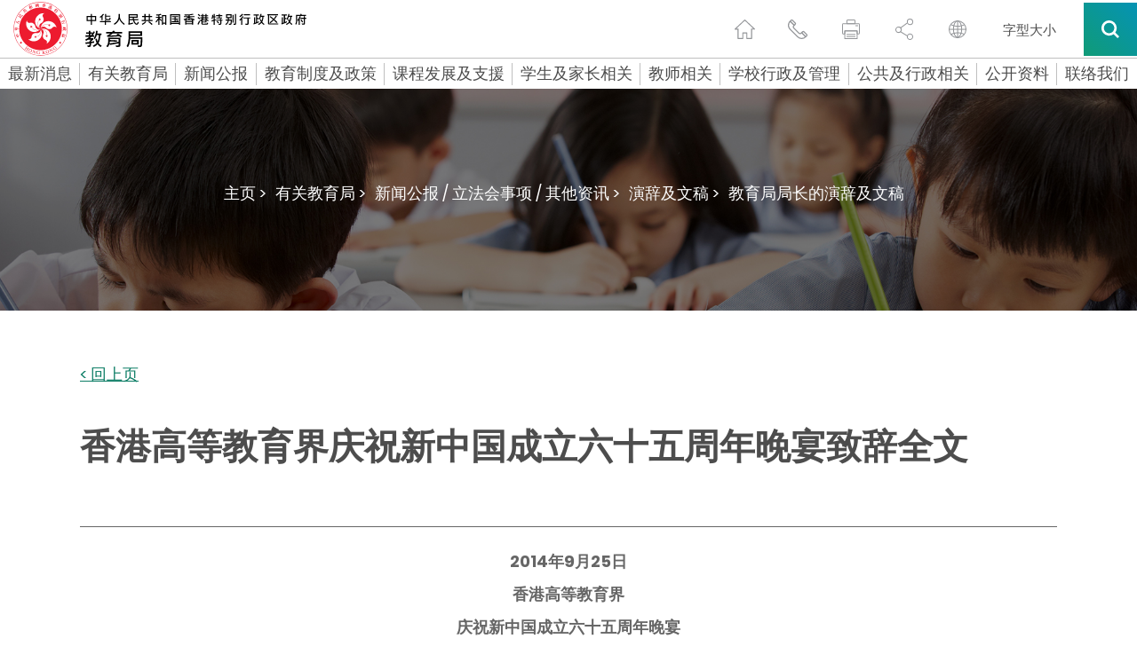

--- FILE ---
content_type: text/html
request_url: https://www.edb.gov.hk/sc/about-edb/press/speeches/sed/20140930141513.html
body_size: 278022
content:

		
			
			
	
		<!DOCTYPE html>
		<html lang="zh-cn" data-wf-site="5c766376dcc2cc00a29fbda1" data-wf-page="5c90b3ee5ef96f3fcab4cdb5">
<head>
<META http-equiv="Content-Type" content="text/html; charset=UTF-8">
<title>香港高等教育界庆祝新中国成立六十五周年晚宴致辞全文 - 教育局</title>
<meta name="date" content="2014-09-25T00:00:00+08:00">
<meta property="og:title" content="香港高等教育界庆祝新中国成立六十五周年晚宴致辞全文">
<meta property="og:description " content="香港高等教育界庆祝新中国成立六十五周年晚宴致辞全文">
<meta name="keywords" content="香港高等教育界庆祝新中国成立六十五周年晚宴致辞全文">
<meta name="description" content="香港高等教育界庆祝新中国成立六十五周年晚宴致辞全文">
<meta name="viewport" content="width=device-width, initial-scale=1">
		      <!--Include css/js-->
	<meta content="width=device-width, initial-scale=1" name="viewport">
	<meta http-equiv="X-UA-Compatible" content="IE=edge" />
	<link href="/css/lib/magnific-popup.css" rel="stylesheet" type="text/css">
	<link href="/css/normalize.css" rel="stylesheet" type="text/css">
	<link href="/css/components.css" rel="stylesheet" type="text/css">
	<link href="/css/lib/swiper.min.css" rel="stylesheet" type="text/css">
	<link href="/css/hkedb.css?v=2023082301" rel="stylesheet" type="text/css" media="all">
	<link href="/css/mobileMenu.css" rel="stylesheet" type="text/css">
	<link href="/css/responsiveTablesSup.css" rel="stylesheet" type="text/css">
	<!-- [if lt IE 9]><script src="/js/lib/html5shiv.min.js" type="text/javascript"></script><![endif] -->
	<script type="text/javascript">
		! function(o, c) {
		  var n = c.documentElement,
			t = " w-mod-";
		  n.className += t + "js", ("ontouchstart" in o || o.DocumentTouch && c instanceof DocumentTouch) && (n.className += t + "touch")
		}(window, document);
	  </script>
	<link href="/favicon.ico" rel="shortcut icon" type="image/x-icon"> 
	<link href="/images/apple-touch-icon.png" rel="apple-touch-icon">
	<script src="/js/lib/jquery-3.7.1.min.js" type="text/javascript"></script>
	<script src="/js/lib/jquery.cookie.js" type="text/javascript"></script>
	<script src="/js/common.js" type="text/javascript"></script>
	<!--script src="/js/breadcrumb_nodeId_sc.js" type="text/javascript"></script-->
	<script src="/js_common_breadcrumb/breadcrumb_sc.js" type="text/javascript"></script>
	<script src="/html/CommonPage/js/config.js?v=1.0"></script>
  <!--END Include css/js-->
<style>
/* level3 start */
.menu_level_3_btn {
display: block;
width: 100%;
margin-top: 12px;
margin-bottom: 12px;
margin-left: 20px;
padding: 3px 20px 3px 17px;
border-left: 3px solid #353535;
font-size: 15px;
line-height: 19px;
font-weight: 300;
text-align: left;
}
.menu_level_3_btn:hover {
text-decoration: underline;
}
.menu_level_3_title {
display: none;
width: 100%;
margin-bottom: 0px;
padding: 15px 20px 20px;
font-size: 21px;
line-height: 21px;
font-weight: 500;
}
.menu_desktop_column_lv2 {
display: -webkit-box;
display: -ms-flexbox;
display: flex;
width: 25%;
-webkit-box-orient: vertical;
-webkit-box-direction: normal;
-ms-flex-direction: column;
flex-direction: column;
-webkit-box-align: start;
-ms-flex-align: start;
align-items: flex-start;
}
.menu_desktop_column_lv3 {
display: none;
width: 25%;
-webkit-box-orient: vertical;
-webkit-box-direction: normal;
-ms-flex-direction: column;
flex-direction: column;
-webkit-box-align: start;
-ms-flex-align: start;
align-items: flex-start;
}
.menu_level_3_back {
display: none;
width: 100%;
padding: 15px 20px;
font-size: 15px;
line-height: 19px;
font-weight: 300;
}
.menu_level_3_btn {
border-left: 3px solid #00b9cc;
}
.black-and-white .menu_level_3_btn{
    border-left: 3px solid #4c4c4c;
}
/* level3 end */

/* contact-us role sc tc start */
.contact-us_general_enquiry_form_role {
    display: -webkit-box;
    display: -ms-flexbox;   
    width: 47.5%;
    margin-left: 2.5%;
    padding-top: 0px;
    padding-bottom: 0px;
    padding-left: 5px;
    -webkit-box-align: center;
    -ms-flex-align: center;
    align-items: center;
}

.contact-us_select-field_role{
  margin-bottom: 0px;
  margin-left: 20px;
  border: 1px none #000;
  border-radius: 0px;
  background-color: transparent;
  background-image: -webkit-gradient(linear, left top, left bottom, from(#fff), to(#fff)), -webkit-gradient(linear, left top, left bottom, from(transparent), to(transparent));
  background-image: linear-gradient(180deg, #fff, #fff), linear-gradient(180deg, transparent, transparent); 
  width:80%;

  }

  
 @media (max-width: 479px) {
	 .contact-us_general_enquiry_form_role {
	margin-left: 0%;
	margin-bottom: 25px;
    width: 100%;
		  margin-right: 0%;
	}
	.contact-us_select-field_role {
		  margin-right: 0%;
	}
}
/* contact-us role sc tc end */


/* contact-us title sc tc start */
.contact-us_general_enquiry_form_title {
    display: -webkit-box;
    display: -ms-flexbox;   
    width: 47.5%;   
    padding-top: 0px;
    padding-bottom: 0px;
    padding-left: 5px;
    -webkit-box-align: center;
    -ms-flex-align: center;
    align-items: center;
}

.contact-us_select-field_title{
  margin-bottom: 0px; 
  margin-left: 20px;
  border: 1px none #000;
  border-radius: 0px;
  background-color: transparent;
  background-image: -webkit-gradient(linear, left top, left bottom, from(#fff), to(#fff)), -webkit-gradient(linear, left top, left bottom, from(transparent), to(transparent));
  background-image: linear-gradient(180deg, #fff, #fff), linear-gradient(180deg, transparent, transparent); 
  width:70%;

  }

  
 @media (max-width: 479px) {
	 .contact-us_general_enquiry_form_title {
		margin-left: 0%;
		margin-bottom: 25px;
		width: 100%;
		margin-right: 0%;
	}
	.contact-us_select-field_title {
		margin-right: 0%;
		width:80%;
	}
}
/* contact-us title sc tc end */

/* special_announcement start */
div#special_announcement_inner {
    top: 15vh;
    bottom: unset;
}


/* special_announcement For IE */
@media all and (-ms-high-contrast: none), (-ms-high-contrast: active) {
    div#special_announcement_inner {
        top: initial;
        bottom: initial;
    }
}
/* special_announcement end*/

/*WCAG HomePage h2 start*/

	h2.h2_whats_new{
	font-size: 30px;line-height: 36px;
    font-weight: 700;
    text-align: center;
	}
	h2.h2_message{
	font-size: 30px;
	line-height: 46px;
    font-weight: 700;
	}
	h2.h2_feature{
	font-size: 50px;
	line-height: 60px;
    font-weight: 700;
    text-align: center;
	}
	h2.h2_youtube{	
	font-size: 50px;
	line-height: 60px;
    font-weight: 700;
    text-align: center;
	}
	h2.h2_quick_link{
	font-size: 32px;
	line-height: 36px;
    font-weight: 700;
    text-align: center;
	padding-bottom: 0px;
	}
	h2.h2_related_website{
	font-size: 32px;
	line-height: 36px;
    font-weight: 700;
    text-align: center;
	padding-bottom: 0px;
	}

@media screen and (max-width: 991px){
	h2.h2_whats_new{
	font-size: 36px;
	line-height: 44px;
	}
	h2.h2_message{
	font-size: 30px;
	line-height: 46px;
    font-weight: 700;
	}
	h2.h2_feature{
	font-size: 50px;
	line-height: 46px;
	}
	h2.h2_youtube{
	font-size: 42px;
	line-height: 46px;
	}
	h2.h2_quick_link{
	font-size: 32px;
	line-height: 36px;
    font-weight: 700;
    text-align: center;
	padding-bottom: 0px;
	}
	h2.h2_related_website{	
	font-size: 32px;
	line-height: 36px;
    font-weight: 700;
    text-align: center;
	padding-bottom: 0px;
	}
}
@media screen and (max-width: 479px){
	h2.h2_whats_new{
	font-size: 36px;
	line-height: 44px;
	}
	h2.h2_message{
	font-size: 30px;
	line-height: 46px;
    font-weight: 700;
	}
	h2.h2_feature{
	font-size: 36px;
	line-height: 40px;
	}
	h2.h2_youtube{
	font-size: 36px;
	line-height: 40px;
	}
	h2.h2_quick_link{
	font-size: 24px;
	padding-bottom: 0px;
	}
	h2.h2_related_website{
	font-size: 24px;
	padding-bottom: 0px;
	}
}
/*WCAG HomePage h2 end*/

/*WCAG generic h2 start*/
	h2.h2_hotline{
	font-size: 21px;
    line-height: 1.5em;
	padding-bottom: 0px;
	}
@media screen and (max-width: 1480px){
	h2.h2_hotline{
	font-size: 18px;
	}
}
@media screen and (max-width: 991px){
	h2.h2_hotline{
	font-size: 16px;
	}
}
/*WCAG generic h2 end*/

</style>  
		  <script src="/js_workarea_breadcrumb/breadcrumb_itm_os_sc.js" type="text/javascript"></script>
		<link rel="alternate" hreflang="zh-cn" href="https://www.edb.gov.hk/sc/about-edb/press/speeches/sed/20140930141513.html" />
</head>
<body>
<script>
				var sys_iaNodeID = "";
				var revDate = "25/09/2014";
				var workareaPath = "itm_os";
				var htmlPath = "/about-edb/press/speeches/sed";
			</script> 
		  <div class="skip-link"><a href="#skiptarget" id="topFocus" class="skip-link__link" title="跳至主要內容">跳至主要內容</a></div>

		 
		      <!--Header-->
    <header class="header_container" data-current-section="">
      <div id="Header" class="section_container">
        <div class="header">
          <!--<a href="/sc/index.html" class="logo desktop w-inline-block w--current"><img src="/images/logo.png" height="36" srcset="/images/logo-p-500.png 500w, /images/logo-p-800.png 800w, /images/logo.png 966w" sizes="100vw" alt="Hong Kong Government Education Bureau Icon"></a>-->
		  <a href="/sc/index.html" class="logo desktop w-inline-block w--current sys_common_url"><img src="/images/logo_cn.svg" height="65" width="340" alt="Hong Kong Government Education Bureau Icon"></a>
          <a href="/sc/index.html" class="logo mobile w-inline-block w--current sys_common_url"><img src="/images/logo_cn.svg"  alt="Hong Kong Government Education Bureau Icon (mobile)"></a>
          <div class="function_icons mobile">
            <div class="header_function_btn mobile share w-inline-block">
              <button class="share-opener"><span class="a11y-hidden">切换分享</span></button>
              <div class="share-box">
                <a href="#" class="header_function_btn_share_1 btn-share btn-share--email w-inline-block"><span class="a11y-hidden">通过电子邮件</span></a>
                <a href="#" class="header_function_btn_share_2 btn-share btn-share--whatsapp w-inline-block mobile"><span class="a11y-hidden">通过whatsapp</span></a>
                <a href="#" class="header_function_btn_share_3 btn-share btn-share--facebook w-inline-block"><span class="a11y-hidden">通过脸书</span></a>
                <a href="#" class="header_function_btn_share_4 btn-share btn-share--twitter w-inline-block"><span class="a11y-hidden">通过推特</span></a>
                <a href="#" class="header_function_btn_share_5 btn-share btn-share--link w-inline-block"><span class="a11y-hidden">通过link</span></a>
              </div>
            </div>
            <div class="header_function_btn mobile lang w-inline-block">
              <label class="a11y-hidden" for="header-language">语言</label>
              <select id="header-language" class="header_language_select" onchange="changeLang(this.value)">
                  <option selected="" value="">请选择</option>
                  <option value="en">English</option>
                  <option value="tc">繁體中文</option>
              </select>
              <div class="header_language_select_outline"></div>
            </div>
            <a href="#" class="header_function_btn mobile search mobile--search w-inline-block" data-ix="mobile-search"><span class="a11y-hidden">搜索</span></a>
            <a href="#" class="header_function_btn mobile hamburger mobile--menu w-inline-block" data-ix="mobile-menu"><span class="a11y-hidden">菜单</span></a>
          </div>
          <div class="function_icons desktop">
            <a href="/sc/index.html" class="header_function_btn home w-inline-block w--current sys_common_url"><span class="a11y-hidden">主页</span></a>
            <a href="/sc/contact-us/index.html" class="header_function_btn contact_us w-inline-block sys_common_url"><span class="a11y-hidden">联繫我们</span></a>
            <a href="#" class="header_function_btn print btn-print w-inline-block"><span class="a11y-hidden">打印页面</span></a>
            <div class="header_function_btn share">
              <button class="share-opener"><span class="a11y-hidden">切换分享</span></button>
              <a href="#" class="header_function_btn_share_1 btn-share btn-share--email w-inline-block"><span class="a11y-hidden">通过电子邮件</span></a>
              <a href="#" class="header_function_btn_share_2 btn-share btn-share--whatsapp w-inline-block mobile"><span class="a11y-hidden">通过whatsapp</span></a>
              <a href="#" class="header_function_btn_share_3 btn-share btn-share--facebook w-inline-block"><span class="a11y-hidden">通过脸书</span></a>
              <a href="#" class="header_function_btn_share_4 btn-share btn-share--twitter w-inline-block"><span class="a11y-hidden">通过推特</span></a>
              <a href="#" class="header_function_btn_share_5 btn-share btn-share--link w-inline-block"><span class="a11y-hidden">通过link</span></a>
            </div>
            <div class="header_function_btn lang w-inline-block">
              <label class="a11y-hidden" for="header-mobile-language">手机版语言</label>
              <select id="header-mobile-language" class="header_language_select" onchange="changeLang(this.value)">
                  <option selected="" value="">请选择</option>
                  <option value="en">English</option>
                  <option value="tc">繁體中文</option>
              </select>
              <div class="header_language_select_outline"></div>
            </div>
            <a href="/sc/textsize/index.html" class="text-size w-inline-block sys_common_url">
              <span class="text-size--span">字型大小</span>
            </a>
            <div data-delay="0" class="btn_search_container w-dropdown">
              <button class="btn_search w-dropdown-toggle" id="btn_search" onclick="btnSearchWCAG()"><span class="a11y-hidden">搜索所有</span></button>
              <nav class="search_dropdown_list w-dropdown-list">
                <div class="search_open_container">
                  <form class="search_bar" name="search_form">
                    <label for="input-header-search" class="a11y-hidden">标题关键字搜索字段</label>
                    <input id="input-header-search" class="search_bar_keywords" type="text" placeholder="输入查询字串" />
                    <button type="button" class="search_bar_submit"><img src="/images/search_grey.svg" alt="search icon" /><span class="a11y-hidden">搜索标题关键字</span></button>
                    
                  </form>
				  <!--
                  <div class="search_hot_topic">
                    <div class="search_hot_topic_text"><strong>热门资讯: </strong></div><a href="#" class="search_hot_topic_text link">小一入学,</a><a href="#" class="search_hot_topic_text link">幼儿园教育,</a><a href="#" class="search_hot_topic_text link">凭证</a></div>
					-->
					<div class="search_hot_topic">
<div class="search_hot_topic_text">
<strong>热门资讯: </strong>
</div>
<a class="search_hot_topic_text link" href="/sc/result.html?a_submit=true&amp;ui_lang=zh-cn&amp;ui_charset=UTF-8&amp;last_mod=%23-1&amp;r_lang=&amp;web=this&amp;output=xml&amp;gp0=edb_r2_home&amp;gp1=edb_r2_home&amp;doc_type=all&amp;p_size=10&amp;query=%E5%9B%BD%E5%AE%B6%E5%AE%89%E5%85%A8%E6%95%99%E8%82%B2%E8%B5%84%E6%BA%90%E7%BD%91%E9%A1%B5">国家安全教育,</a><a class="search_hot_topic_text link" href="/sc/result.html?a_submit=true&amp;ui_lang=zh-cn&amp;ui_charset=UTF-8&amp;last_mod=%23-1&amp;r_lang=&amp;web=this&amp;output=xml&amp;gp0=edb_r2_home&amp;gp1=edb_r2_home&amp;doc_type=all&amp;p_size=10&amp;query=%E5%AE%B6%E9%95%BF%E8%AE%B2%E5%BA%A7">家长讲座,</a><a class="search_hot_topic_text link" href="/sc/result.html?a_submit=true&amp;ui_lang=zh-cn&amp;ui_charset=UTF-8&amp;last_mod=%23-1&amp;r_lang=&amp;web=this&amp;output=xml&amp;gp0=edb_r2_home&amp;gp1=edb_r2_home&amp;doc_type=all&amp;p_size=10&amp;query=%E5%AD%A6%E6%A0%A1%E8%B5%84%E6%96%99%E6%90%9C%E5%AF%BB%E5%8F%8A%E5%AD%A6%E6%A0%A1%E5%90%8D%E5%8D%95">学校名单,</a><a class="search_hot_topic_text link" href="/sc/result.html?a_submit=true&amp;ui_lang=zh-cn&amp;ui_charset=UTF-8&amp;last_mod=%23-1&amp;r_lang=&amp;web=this&amp;output=xml&amp;gp0=edb_r2_home&amp;gp1=edb_r2_home&amp;doc_type=all&amp;p_size=10&amp;query=%E4%B8%93%E4%B8%8A%E8%AF%BE%E7%A8%8B">专上课程,</a><a class="search_hot_topic_text link" href="/sc/result.html?a_submit=true&amp;ui_lang=zh-cn&amp;ui_charset=UTF-8&amp;last_mod=%23-1&amp;r_lang=&amp;web=this&amp;output=xml&amp;gp0=edb_r2_home&amp;gp1=edb_r2_home&amp;doc_type=all&amp;p_size=10&amp;query=%E8%BF%90%E7%94%A8%E7%94%B5%E5%AD%90%E5%AD%A6%E4%B9%A0%E6%A8%A1%E5%BC%8F%E6%94%AF%E6%8F%B4%E5%AD%A6%E7%94%9F%E5%9C%A8%E5%AE%B6%E5%AD%A6%E4%B9%A0%E4%B8%93%E9%A1%B5">电子学习</a>
</div>

                </div>
              </nav>
            </div>
          </div>
        </div>
      </div>
      <div class="mobile_all_over_search">
        <div class="header"><a href="/sc/index.html" class="logo w-inline-block"><img src="/images/logo_cn.svg" alt="Hong Kong Government Education Bureau Icon"></a>
          <div class="function_icons mobile menu">
            <a href="#" class="header_function_btn mobile close w-inline-block" data-ix="mobile-search-close"><span class="a11y-hidden">关闭</span></a>
          </div>
          <div class="function_icons desktop">
            <a href="#" class="header_function_btn print w-inline-block"><span class="a11y-hidden">打印页面</span></a>
            <div class="header_function_btn share" tabindex="0">
              <a href="#" class="header_function_btn_share_1 btn-share btn-share--email w-inline-block"><span class="a11y-hidden">通过电子邮件</span></a>
              <a href="#" class="header_function_btn_share_2 btn-share btn-share--whatsapp w-inline-block mobile"><span class="a11y-hidden">通过whatsapp</span></a>
              <a href="#" class="header_function_btn_share_3 btn-share btn-share--facebook w-inline-block"><span class="a11y-hidden">通过脸书</span></a>
              <a href="#" class="header_function_btn_share_4 btn-share btn-share--twitter w-inline-block"><span class="a11y-hidden">通过推特</span></a>
              <a href="#" class="header_function_btn_share_5 btn-share btn-share--link w-inline-block"><span class="a11y-hidden">通过link</span></a>
            </div>
            <div class="header_function_btn lang w-inline-block">
              <label class="a11y-hidden" for="over-all-header-language">网站语言</label>
              <select id="over-all-header-language" class="header_language_select" onchange="changeLang(this.value)">
                  <option selected="" value="">请选择</option>
                  <option value="en">English</option>
                  <option value="tc">繁體中文</option>
              </select>
              <div class="header_language_select_outline"></div>
            </div>
            <a href="/sc/textsize/index.html" class="text-size w-inline-block sys_common_url">
              <span class="text-size--span">字型大小</span>
            </a>
            <div data-delay="0" class="btn_search_container w-dropdown">
              <button class="btn_search w-dropdown-toggle"><span class="a11y-hidden">搜索所有</span></button>
              <nav class="search_dropdown_list w-dropdown-list">
                <div class="search_open_container">
                  <form class="search_bar">
                    <label for="input-all-over-search" class="a11y-hidden">关键字搜索</label>
                    <input id="input-all-over-search" class="search_bar_keywords" type="text" placeholder="输入查询字串" />
                    <button type="button" class="search_bar_submit"><img src="/images/search_grey.svg" alt="search icon" /><span class="a11y-hidden">搜索所有</span></button>
                  </form>
                <!--
                  <div class="search_hot_topic">
                    <div class="search_hot_topic_text"><strong>热门资讯: </strong></div><a href="#" class="search_hot_topic_text">小一入学,</a><a href="#" class="search_hot_topic_text">幼儿园教育,</a><a href="#" class="search_hot_topic_text">凭证</a></div>
					-->
					<div class="search_hot_topic">
<div class="search_hot_topic_text">
<strong>热门资讯: </strong>
</div>
<a class="search_hot_topic_text link" href="/sc/result.html?a_submit=true&amp;ui_lang=zh-cn&amp;ui_charset=UTF-8&amp;last_mod=%23-1&amp;r_lang=&amp;web=this&amp;output=xml&amp;gp0=edb_r2_home&amp;gp1=edb_r2_home&amp;doc_type=all&amp;p_size=10&amp;query=%E5%9B%BD%E5%AE%B6%E5%AE%89%E5%85%A8%E6%95%99%E8%82%B2%E8%B5%84%E6%BA%90%E7%BD%91%E9%A1%B5">国家安全教育,</a><a class="search_hot_topic_text link" href="/sc/result.html?a_submit=true&amp;ui_lang=zh-cn&amp;ui_charset=UTF-8&amp;last_mod=%23-1&amp;r_lang=&amp;web=this&amp;output=xml&amp;gp0=edb_r2_home&amp;gp1=edb_r2_home&amp;doc_type=all&amp;p_size=10&amp;query=%E5%AE%B6%E9%95%BF%E8%AE%B2%E5%BA%A7">家长讲座,</a><a class="search_hot_topic_text link" href="/sc/result.html?a_submit=true&amp;ui_lang=zh-cn&amp;ui_charset=UTF-8&amp;last_mod=%23-1&amp;r_lang=&amp;web=this&amp;output=xml&amp;gp0=edb_r2_home&amp;gp1=edb_r2_home&amp;doc_type=all&amp;p_size=10&amp;query=%E5%AD%A6%E6%A0%A1%E8%B5%84%E6%96%99%E6%90%9C%E5%AF%BB%E5%8F%8A%E5%AD%A6%E6%A0%A1%E5%90%8D%E5%8D%95">学校名单,</a><a class="search_hot_topic_text link" href="/sc/result.html?a_submit=true&amp;ui_lang=zh-cn&amp;ui_charset=UTF-8&amp;last_mod=%23-1&amp;r_lang=&amp;web=this&amp;output=xml&amp;gp0=edb_r2_home&amp;gp1=edb_r2_home&amp;doc_type=all&amp;p_size=10&amp;query=%E4%B8%93%E4%B8%8A%E8%AF%BE%E7%A8%8B">专上课程,</a><a class="search_hot_topic_text link" href="/sc/result.html?a_submit=true&amp;ui_lang=zh-cn&amp;ui_charset=UTF-8&amp;last_mod=%23-1&amp;r_lang=&amp;web=this&amp;output=xml&amp;gp0=edb_r2_home&amp;gp1=edb_r2_home&amp;doc_type=all&amp;p_size=10&amp;query=%E8%BF%90%E7%94%A8%E7%94%B5%E5%AD%90%E5%AD%A6%E4%B9%A0%E6%A8%A1%E5%BC%8F%E6%94%AF%E6%8F%B4%E5%AD%A6%E7%94%9F%E5%9C%A8%E5%AE%B6%E5%AD%A6%E4%B9%A0%E4%B8%93%E9%A1%B5">电子学习</a>
</div>

                </div>
              </nav>
            </div>
          </div>
        </div>
        <div class="mobile_all_over_content">
          <div class="section_title_bar search">
            <div class="dark_gradient_text">搜索</div>
          </div>
          <div class="mobile_search_bar_container">
            <form class="mobile_search_bar" name="mobile_search_form">
              <label for="input-mobile-search" class="a11y-hidden">移动关键字搜索</label>
              <input id="input-mobile-search" class="mobile_search_bar_keywords" type="text" placeholder="在此处键入以搜索" />
              <button type="button" class="mobile_search_bar_submit"><img src="/images/mobile_search_black.svg" alt="search icon" /><span class="a11y-hidden">搜索移动关键字</span></button>
            </form>
            <!--
            <div class="mobile_search_bar">
              <div>Type here to search</div>
            </div>
            -->
          </div>
		  <!--
          <div class="mobile_hot_topic">
            <div class="mobile_hot_topic_title">热门资讯:</div>
            <div class="mobile_hot_topic_content_contaienr">
              <a href="#" class="mobile_hot_topic_content">小一入学, </a>
              <a href="#" class="mobile_hot_topic_content">幼儿园教育, </a>
              <a href="#" class="mobile_hot_topic_content">凭证</a>
            </div>
          </div>
		  -->
		  <div class="mobile_hot_topic">
<div class="mobile_hot_topic_title">
<strong>热门资讯:</strong>
</div>
<div class="mobile_hot_topic_content_contaienr">
<a class="mobile_hot_topic_content" href="/sc/result.html?a_submit=true&amp;ui_lang=zh-cn&amp;ui_charset=UTF-8&amp;last_mod=%23-1&amp;r_lang=&amp;web=this&amp;output=xml&amp;gp0=edb_r2_home&amp;gp1=edb_r2_home&amp;doc_type=all&amp;p_size=10&amp;query=%E5%9B%BD%E5%AE%B6%E5%AE%89%E5%85%A8%E6%95%99%E8%82%B2%E8%B5%84%E6%BA%90%E7%BD%91%E9%A1%B5">国家安全教育,</a><a class="mobile_hot_topic_content" href="/sc/result.html?a_submit=true&amp;ui_lang=zh-cn&amp;ui_charset=UTF-8&amp;last_mod=%23-1&amp;r_lang=&amp;web=this&amp;output=xml&amp;gp0=edb_r2_home&amp;gp1=edb_r2_home&amp;doc_type=all&amp;p_size=10&amp;query=%E5%AE%B6%E9%95%BF%E8%AE%B2%E5%BA%A7">家长讲座,</a><a class="mobile_hot_topic_content" href="/sc/result.html?a_submit=true&amp;ui_lang=zh-cn&amp;ui_charset=UTF-8&amp;last_mod=%23-1&amp;r_lang=&amp;web=this&amp;output=xml&amp;gp0=edb_r2_home&amp;gp1=edb_r2_home&amp;doc_type=all&amp;p_size=10&amp;query=%E5%AD%A6%E6%A0%A1%E8%B5%84%E6%96%99%E6%90%9C%E5%AF%BB%E5%8F%8A%E5%AD%A6%E6%A0%A1%E5%90%8D%E5%8D%95">学校名单,</a><a class="mobile_hot_topic_content" href="/sc/result.html?a_submit=true&amp;ui_lang=zh-cn&amp;ui_charset=UTF-8&amp;last_mod=%23-1&amp;r_lang=&amp;web=this&amp;output=xml&amp;gp0=edb_r2_home&amp;gp1=edb_r2_home&amp;doc_type=all&amp;p_size=10&amp;query=%E4%B8%93%E4%B8%8A%E8%AF%BE%E7%A8%8B">专上课程,</a><a class="mobile_hot_topic_content" href="/sc/result.html?a_submit=true&amp;ui_lang=zh-cn&amp;ui_charset=UTF-8&amp;last_mod=%23-1&amp;r_lang=&amp;web=this&amp;output=xml&amp;gp0=edb_r2_home&amp;gp1=edb_r2_home&amp;doc_type=all&amp;p_size=10&amp;query=%E8%BF%90%E7%94%A8%E7%94%B5%E5%AD%90%E5%AD%A6%E4%B9%A0%E6%A8%A1%E5%BC%8F%E6%94%AF%E6%8F%B4%E5%AD%A6%E7%94%9F%E5%9C%A8%E5%AE%B6%E5%AD%A6%E4%B9%A0%E4%B8%93%E9%A1%B5">电子学习</a>
</div>
</div>

        </div>
      </div>
      <div class="mobile_all_over_menu">
        <div class="header"><a href="/sc/index.html" class="logo w-inline-block"><img src="/images/logo_cn.svg" alt="Hong Kong Government Education Bureau Icon"></a>
          <div class="function_icons mobile menu"><a href="#" class="header_function_btn mobile close w-inline-block" data-ix="mobile-menu-close"><span class="a11y-hidden">关闭</span></a></div>
          <div class="function_icons desktop"><a href="#" class="header_function_btn print w-inline-block"><span class="a11y-hidden">打印页面</span></a>
            <div class="header_function_btn share" tabindex="0">
              <a href="#" class="header_function_btn_share_1 btn-share btn-share--email w-inline-block"><span class="a11y-hidden">通过电子邮件</span></a>
              <a href="#" class="header_function_btn_share_2 btn-share btn-share--whatsapp w-inline-block mobile"><span class="a11y-hidden">通过whatsapp</span></a>
              <a href="#" class="header_function_btn_share_3 btn-share btn-share--facebook w-inline-block"><span class="a11y-hidden">通过脸书</span></a>
              <a href="#" class="header_function_btn_share_4 btn-share btn-share--twitter w-inline-block"><span class="a11y-hidden">通过推特</span></a>
              <a href="#" class="header_function_btn_share_5 btn-share btn-share--link w-inline-block"><span class="a11y-hidden">通过link</span></a>
            </div>
            <div class="header_function_btn lang w-inline-block">
              <label class="a11y-hidden" for="mobile-header-language">language select</label>
              <select id="mobile-header-language" class="header_language_select" onchange="changeLang(this.value)">
                  <option selected="" value="">请选择</option>
                  <option value="en">English</option>
                  <option value="tc">繁體中文</option>
              </select>
            <div class="header_language_select_outline"></div>
          </div>
          <a href="#" class="header_function_btn email w-inline-block"><span class="a11y-hidden">发邮件给我们</span></a>
          <div data-delay="0" class="btn_search_container w-dropdown">
            <div class="btn_search w-dropdown-toggle" tabindex="0"><span class="a11y-hidden">搜索所有</span></div>
            <nav class="search_dropdown_list w-dropdown-list">
              <div class="search_open_container">
                <form class="search_bar">
                  <label for="input-mobile-desktop-search" class="a11y-hidden">Mobile desktop keyword search field</label>
                  <input id="input-mobile-desktop-search" class="search_bar_keywords" type="text" placeholder="在此处键入以搜索" />                  
				  <button type="button" class="search_bar_submit"><img src="/images/search_grey.svg" alt="search icon" /><span class="a11y-hidden">search mobile desktop keyword</span></button>
                </form>
               <!--
                <div class="search_hot_topic">
                  <div class="search_hot_topic_text"><strong>热门资讯: </strong></div><a href="#" class="search_hot_topic_text">小一入学,</a><a href="#" class="search_hot_topic_text">幼儿园教育,</a><a href="#" class="search_hot_topic_text">凭证</a></div>
				  -->
				  <div class="search_hot_topic">
<div class="search_hot_topic_text">
<strong>热门资讯: </strong>
</div>
<a class="search_hot_topic_text link" href="/sc/result.html?a_submit=true&amp;ui_lang=zh-cn&amp;ui_charset=UTF-8&amp;last_mod=%23-1&amp;r_lang=&amp;web=this&amp;output=xml&amp;gp0=edb_r2_home&amp;gp1=edb_r2_home&amp;doc_type=all&amp;p_size=10&amp;query=%E5%9B%BD%E5%AE%B6%E5%AE%89%E5%85%A8%E6%95%99%E8%82%B2%E8%B5%84%E6%BA%90%E7%BD%91%E9%A1%B5">国家安全教育,</a><a class="search_hot_topic_text link" href="/sc/result.html?a_submit=true&amp;ui_lang=zh-cn&amp;ui_charset=UTF-8&amp;last_mod=%23-1&amp;r_lang=&amp;web=this&amp;output=xml&amp;gp0=edb_r2_home&amp;gp1=edb_r2_home&amp;doc_type=all&amp;p_size=10&amp;query=%E5%AE%B6%E9%95%BF%E8%AE%B2%E5%BA%A7">家长讲座,</a><a class="search_hot_topic_text link" href="/sc/result.html?a_submit=true&amp;ui_lang=zh-cn&amp;ui_charset=UTF-8&amp;last_mod=%23-1&amp;r_lang=&amp;web=this&amp;output=xml&amp;gp0=edb_r2_home&amp;gp1=edb_r2_home&amp;doc_type=all&amp;p_size=10&amp;query=%E5%AD%A6%E6%A0%A1%E8%B5%84%E6%96%99%E6%90%9C%E5%AF%BB%E5%8F%8A%E5%AD%A6%E6%A0%A1%E5%90%8D%E5%8D%95">学校名单,</a><a class="search_hot_topic_text link" href="/sc/result.html?a_submit=true&amp;ui_lang=zh-cn&amp;ui_charset=UTF-8&amp;last_mod=%23-1&amp;r_lang=&amp;web=this&amp;output=xml&amp;gp0=edb_r2_home&amp;gp1=edb_r2_home&amp;doc_type=all&amp;p_size=10&amp;query=%E4%B8%93%E4%B8%8A%E8%AF%BE%E7%A8%8B">专上课程,</a><a class="search_hot_topic_text link" href="/sc/result.html?a_submit=true&amp;ui_lang=zh-cn&amp;ui_charset=UTF-8&amp;last_mod=%23-1&amp;r_lang=&amp;web=this&amp;output=xml&amp;gp0=edb_r2_home&amp;gp1=edb_r2_home&amp;doc_type=all&amp;p_size=10&amp;query=%E8%BF%90%E7%94%A8%E7%94%B5%E5%AD%90%E5%AD%A6%E4%B9%A0%E6%A8%A1%E5%BC%8F%E6%94%AF%E6%8F%B4%E5%AD%A6%E7%94%9F%E5%9C%A8%E5%AE%B6%E5%AD%A6%E4%B9%A0%E4%B8%93%E9%A1%B5">电子学习</a>
</div>

              </div>
            </nav>
          </div>
        </div>
      </div>
      <div data-MBMenu-id="2253" class="mobile_all_over_content_menu_lv3 lv1_2239 lv2_2253">
<a href="#" class="mobile_menu_back" data-ix="mobile-lv-3-to-2-2239-2253">&lt; 返回</a>
<div class="mobile_menu_lv3_breadcrumb">
<div>目录 &gt; 有关教育局 &gt;</div>
</div>
<div class="mobile_menu_lv3_title">
<div>教育局资讯</div>
</div>
<a href="/sc/about-edb/info/welcome/index.html" class="mobile_menu_btn_lv3 w-inline-block sys_common_url" target="_self">
<div class="mobile_menu_lv3_hyphen">-</div>
<div>欢迎辞</div>
</a>
<a href="/sc/about-edb/info/vision/index.html" class="mobile_menu_btn_lv3 w-inline-block sys_common_url" target="_self">
<div class="mobile_menu_lv3_hyphen">-</div>
<div>抱负与使命</div>
</a>
<a href="/sc/about-edb/info/our-work/index.html" class="mobile_menu_btn_lv3 w-inline-block sys_common_url" target="_self">
<div class="mobile_menu_lv3_hyphen">-</div>
<div>我们的职责</div>
</a>
<a href="/sc/about-edb/info/organisation/index.html" class="mobile_menu_btn_lv3 w-inline-block sys_common_url" target="_self">
<div class="mobile_menu_lv3_hyphen">-</div>
<div>组织架构</div>
</a>
<a href="/sc/about-edb/info/pledge/index.html" class="mobile_menu_btn_lv3 w-inline-block sys_common_url" target="_self">
<div class="mobile_menu_lv3_hyphen">-</div>
<div>服务承诺</div>
</a>
<a href="/sc/about-edb/info/recruitment/index.html" class="mobile_menu_btn_lv3 w-inline-block sys_common_url" target="_self">
<div class="mobile_menu_lv3_hyphen">-</div>
<div>教育局招聘事宜</div>
</a>
<a href="/attachment/sc/about-edb/info/privacy-statement/EDB_PDPO_s.pdf" class="mobile_menu_btn_lv3 w-inline-block sys_common_url" target="_self">
<div class="mobile_menu_lv3_hyphen">-</div>
<div>私隐政策及实务声明</div>
</a>
</div>
<div data-MBMenu-id="2320" class="mobile_all_over_content_menu_lv3 lv1_2239 lv2_2320">
<a href="#" class="mobile_menu_back" data-ix="mobile-lv-3-to-2-2239-2320">&lt; 返回</a>
<div class="mobile_menu_lv3_breadcrumb">
<div>目录 &gt; 有关教育局 &gt;</div>
</div>
<div class="mobile_menu_lv3_title">
<div>政策大纲</div>
</div>
<a href="/sc/about-edb/policy/preprimary/index.html" class="mobile_menu_btn_lv3 w-inline-block sys_common_url" target="_self">
<div class="mobile_menu_lv3_hyphen">-</div>
<div>学前教育</div>
</a>
<a href="/sc/about-edb/policy/primary-secondary/index.html" class="mobile_menu_btn_lv3 w-inline-block sys_common_url" target="_self">
<div class="mobile_menu_lv3_hyphen">-</div>
<div>小学及中学教育</div>
</a>
<a href="/sc/edu-system/special/index.html" class="mobile_menu_btn_lv3 w-inline-block sys_common_url" target="_self">
<div class="mobile_menu_lv3_hyphen">-</div>
<div>特殊教育</div>
</a>
<a href="/sc/about-edb/policy/postsecondary/index.html" class="mobile_menu_btn_lv3 w-inline-block sys_common_url" target="_self">
<div class="mobile_menu_lv3_hyphen">-</div>
<div>专上教育</div>
</a>
<a href="/sc/about-edb/policy/edu-reform/index.html" class="mobile_menu_btn_lv3 w-inline-block sys_common_url" target="_self">
<div class="mobile_menu_lv3_hyphen">-</div>
<div>教育改革大纲</div>
</a>
</div>
<div data-MBMenu-id="2326" class="mobile_all_over_content_menu_lv3 lv1_2239 lv2_2326">
<a href="#" class="mobile_menu_back" data-ix="mobile-lv-3-to-2-2239-2326">&lt; 返回</a>
<div class="mobile_menu_lv3_breadcrumb">
<div>目录 &gt; 有关教育局 &gt;</div>
</div>
<div class="mobile_menu_lv3_title">
<div>新闻公报 / 立法会事项 / 其他资讯</div>
</div>
<a href="https://www.edb.gov.hk/sc/about-edb/press/press-releases/index.html" class="mobile_menu_btn_lv3 w-inline-block sys_common_url" target="_self">
<div class="mobile_menu_lv3_hyphen">-</div>
<div>新闻公报</div>
</a>
<a href="/sc/about-edb/press/speeches/index.html" class="mobile_menu_btn_lv3 w-inline-block sys_common_url" target="_self">
<div class="mobile_menu_lv3_hyphen">-</div>
<div>演辞及文稿</div>
</a>
<a href="/sc/about-edb/press/consultation/index.html" class="mobile_menu_btn_lv3 w-inline-block sys_common_url" target="_self">
<div class="mobile_menu_lv3_hyphen">-</div>
<div>咨询文件</div>
</a>
<a href="/sc/about-edb/press/legco/index.html" class="mobile_menu_btn_lv3 w-inline-block sys_common_url" target="_self">
<div class="mobile_menu_lv3_hyphen">-</div>
<div>立法会事项</div>
</a>
<a href="/sc/about-edb/press/insiderperspective/index.html" class="mobile_menu_btn_lv3 w-inline-block sys_common_url" target="_self">
<div class="mobile_menu_lv3_hyphen">-</div>
<div>局中人语</div>
</a>
<a href="/sc/about-edb/press/cleartheair/index.html" class="mobile_menu_btn_lv3 w-inline-block sys_common_url" target="_self">
<div class="mobile_menu_lv3_hyphen">-</div>
<div>政策正面睇</div>
</a>
</div>
<div data-MBMenu-id="2240" class="mobile_all_over_content_menu_lv3 lv1_2239 lv2_2240">
<a href="#" class="mobile_menu_back" data-ix="mobile-lv-3-to-2-2239-2240">&lt; 返回</a>
<div class="mobile_menu_lv3_breadcrumb">
<div>目录 &gt; 有关教育局 &gt;</div>
</div>
<div class="mobile_menu_lv3_title">
<div>统计及刊物</div>
</div>
<a href="/sc/about-edb/publications-stat/figures/index.html" class="mobile_menu_btn_lv3 w-inline-block sys_common_url" target="_self">
<div class="mobile_menu_lv3_hyphen">-</div>
<div>统计资料</div>
</a>
<a href="/sc/about-edb/publications-stat/environmental-report/index.html" class="mobile_menu_btn_lv3 w-inline-block sys_common_url" target="_self">
<div class="mobile_menu_lv3_hyphen">-</div>
<div>环保报告</div>
</a>
<a href="/sc/about-edb/publications-stat/research-report-abstracts/index.html" class="mobile_menu_btn_lv3 w-inline-block sys_common_url" target="_self">
<div class="mobile_menu_lv3_hyphen">-</div>
<div>研究报告摘要</div>
</a>
<a href="/sc/about-edb/publications-stat/publications-and-videos/index.html" class="mobile_menu_btn_lv3 w-inline-block sys_common_url" target="_self">
<div class="mobile_menu_lv3_hyphen">-</div>
<div>刊物及影片</div>
</a>
</div>
<div data-MBMenu-id="2334" class="mobile_all_over_content_menu_lv3 lv1_2239 lv2_2334">
<a href="#" class="mobile_menu_back" data-ix="mobile-lv-3-to-2-2239-2334">&lt; 返回</a>
<div class="mobile_menu_lv3_breadcrumb">
<div>目录 &gt; 有关教育局 &gt;</div>
</div>
<div class="mobile_menu_lv3_title">
<div>表格及通告</div>
</div>
<a href="https://applications.edb.gov.hk/formsearch/formsearch.aspx?langno=3" class="mobile_menu_btn_lv3 w-inline-block sys_common_url" target="_self">
<div class="mobile_menu_lv3_hyphen">-</div>
<div>表格</div>
</a>
<a href="https://applications.edb.gov.hk/circular/circular.aspx?langno=3" class="mobile_menu_btn_lv3 w-inline-block sys_common_url" target="_self">
<div class="mobile_menu_lv3_hyphen">-</div>
<div>通告</div>
</a>
</div>
<div data-MBMenu-id="2239" class="mobile_all_over_content_menu_lv2 lv1_2239">
<a href="#" class="mobile_menu_back" data-ix="mobile-lv-2-to-1-2239">&lt; 返回</a>
<div class="mobile_menu_lv2_breadcrumb">
<div>目录 &gt; </div>
</div>
<div class="mobile_menu_lv2_title">
<div>有关教育局</div>
</div>
<a href="#" class="mobile_menu_btn_lv2 w-inline-block" data-ix="mobile-lv-2-to-3-2239-2253">
<div class="mobile_menu_lv2_hyphen">-</div>
<div>教育局资讯</div>
</a>
<a href="#" class="mobile_menu_btn_lv2 w-inline-block" data-ix="mobile-lv-2-to-3-2239-2320">
<div class="mobile_menu_lv2_hyphen">-</div>
<div>政策大纲</div>
</a>
<a href="#" class="mobile_menu_btn_lv2 w-inline-block" data-ix="mobile-lv-2-to-3-2239-2326">
<div class="mobile_menu_lv2_hyphen">-</div>
<div>新闻公报 / 立法会事项 / 其他资讯</div>
</a>
<a href="#" class="mobile_menu_btn_lv2 w-inline-block" data-ix="mobile-lv-2-to-3-2239-2240">
<div class="mobile_menu_lv2_hyphen">-</div>
<div>统计及刊物</div>
</a>
<a href="#" class="mobile_menu_btn_lv2 w-inline-block" data-ix="mobile-lv-2-to-3-2239-2334">
<div class="mobile_menu_lv2_hyphen">-</div>
<div>表格及通告</div>
</a>
<a href="/sc/about-edb/consolidated_aodp_asdp/index.html" class="mobile_menu_btn_lv2 w-inline-block" data-ix="mobile-lv-2-to-3-2239-2584">
<div class="mobile_menu_lv2_hyphen">-</div>
<div>年度整合开放数据计划（包含空间数据计划）</div>
</a>
</div>
<div data-MBMenu-id="2222" class="mobile_all_over_content_menu_lv3 lv1_2193 lv2_2222">
<a href="#" class="mobile_menu_back" data-ix="mobile-lv-3-to-2-2193-2222">&lt; 返回</a>
<div class="mobile_menu_lv3_breadcrumb">
<div>目录 &gt; 教育制度及政策 &gt;</div>
</div>
<div class="mobile_menu_lv3_title">
<div>幼稚园教育</div>
</div>
<a href="/sc/edu-system/preprimary-kindergarten/about-preprimary-kindergarten/index.html" class="mobile_menu_btn_lv3 w-inline-block sys_common_url" target="_self">
<div class="mobile_menu_lv3_hyphen">-</div>
<div>有关幼稚园教育</div>
</a>
<a href="/sc/edu-system/preprimary-kindergarten/overview/index.html" class="mobile_menu_btn_lv3 w-inline-block sys_common_url" target="_self">
<div class="mobile_menu_lv3_hyphen">-</div>
<div>幼稚园教育概览</div>
</a>
<a href="/sc/edu-system/preprimary-kindergarten/preprimary-voucher/index.html" class="mobile_menu_btn_lv3 w-inline-block sys_common_url" target="_self">
<div class="mobile_menu_lv3_hyphen">-</div>
<div>学券计划</div>
</a>
<a href="/sc/edu-system/preprimary-kindergarten/free-quality-kg-edu/index.html" class="mobile_menu_btn_lv3 w-inline-block sys_common_url" target="_self">
<div class="mobile_menu_lv3_hyphen">-</div>
<div>幼稚园教育计划</div>
</a>
<a href="/sc/edu-system/preprimary-kindergarten/sch-based-support-for-kindergartens/index-1.html" class="mobile_menu_btn_lv3 w-inline-block sys_common_url" target="_self">
<div class="mobile_menu_lv3_hyphen">-</div>
<div>幼稚园校本支援服务</div>
</a>
<a href="/sc/edu-system/preprimary-kindergarten/quality-assurance-framework/index.html" class="mobile_menu_btn_lv3 w-inline-block sys_common_url" target="_self">
<div class="mobile_menu_lv3_hyphen">-</div>
<div>质素保证架构</div>
</a>
<a href="/sc/curriculum-development/major-level-of-edu/preprimary/index.html" class="mobile_menu_btn_lv3 w-inline-block sys_common_url" target="_self">
<div class="mobile_menu_lv3_hyphen">-</div>
<div>课程及学习资料</div>
</a>
<a href="/sc/edu-system/preprimary-kindergarten/resources/teaching-resources/index.html" class="mobile_menu_btn_lv3 w-inline-block sys_common_url" target="_self">
<div class="mobile_menu_lv3_hyphen">-</div>
<div>资源 > 经验分享</div>
</a>
<a href="/sc/edu-system/preprimary-kindergarten/harmonisation-of-preprimary-services/index.html" class="mobile_menu_btn_lv3 w-inline-block sys_common_url" target="_self">
<div class="mobile_menu_lv3_hyphen">-</div>
<div>协调学前服务</div>
</a>
<a href="/sc/edu-system/preprimary-kindergarten/kg-report/index.html" class="mobile_menu_btn_lv3 w-inline-block sys_common_url" target="_self">
<div class="mobile_menu_lv3_hyphen">-</div>
<div>免费幼稚园教育委员会报告</div>
</a>
<a href="/sc/edu-system/preprimary-kindergarten/kindergarten-k1-admission-arrangements/front.html" class="mobile_menu_btn_lv3 w-inline-block sys_common_url" target="_self">
<div class="mobile_menu_lv3_hyphen">-</div>
<div>幼稚园幼儿班 (K1) 收生安排</div>
</a>
<a href="/sc/edu-system/preprimary-kindergarten/allocation-of-kg/index.html" class="mobile_menu_btn_lv3 w-inline-block sys_common_url" target="_self">
<div class="mobile_menu_lv3_hyphen">-</div>
<div>幼稚园校舍分配工作</div>
</a>
<a href="/sc/edu-system/preprimary-kindergarten/kindergarten-reporting-absentees/index.html" class="mobile_menu_btn_lv3 w-inline-block sys_common_url" target="_self">
<div class="mobile_menu_lv3_hyphen">-</div>
<div>幼稚园学生缺课的通报机制</div>
</a>
<a href="/sc/student-parents/parents-related/parent-info/index.html" class="mobile_menu_btn_lv3 w-inline-block sys_common_url" target="_self">
<div class="mobile_menu_lv3_hyphen">-</div>
<div>幼稚园阶段家长教育资讯</div>
</a>
</div>
<div data-MBMenu-id="2205" class="mobile_all_over_content_menu_lv3 lv1_2193 lv2_2205">
<a href="#" class="mobile_menu_back" data-ix="mobile-lv-3-to-2-2193-2205">&lt; 返回</a>
<div class="mobile_menu_lv3_breadcrumb">
<div>目录 &gt; 教育制度及政策 &gt;</div>
</div>
<div class="mobile_menu_lv3_title">
<div>其他教育及训练</div>
</div>
<a href="/sc/edu-system/other-edu-training/vocational-other-edu-program/index.html" class="mobile_menu_btn_lv3 w-inline-block sys_common_url" target="_self">
<div class="mobile_menu_lv3_hyphen">-</div>
<div>其他教育课程</div>
</a>
<a href="/sc/edu-system/other-edu-training/non-formal-curriculum/index.html" class="mobile_menu_btn_lv3 w-inline-block sys_common_url" target="_self">
<div class="mobile_menu_lv3_hyphen">-</div>
<div>提供非正规课程私立学校</div>
</a>
<a href="/sc/edu-system/other-edu-training/qf/index.html" class="mobile_menu_btn_lv3 w-inline-block sys_common_url" target="_self">
<div class="mobile_menu_lv3_hyphen">-</div>
<div>资历架构</div>
</a>
</div>
<div data-MBMenu-id="2209" class="mobile_all_over_content_menu_lv3 lv1_2193 lv2_2209">
<a href="#" class="mobile_menu_back" data-ix="mobile-lv-3-to-2-2193-2209">&lt; 返回</a>
<div class="mobile_menu_lv3_breadcrumb">
<div>目录 &gt; 教育制度及政策 &gt;</div>
</div>
<div class="mobile_menu_lv3_title">
<div>小学及中学教育</div>
</div>
<a href="/sc/edu-system/primary-secondary/primary.html" class="mobile_menu_btn_lv3 w-inline-block sys_common_url" target="_self">
<div class="mobile_menu_lv3_hyphen">-</div>
<div>小学教育</div>
</a>
<a href="/sc/edu-system/primary-secondary/secondary.html" class="mobile_menu_btn_lv3 w-inline-block sys_common_url" target="_self">
<div class="mobile_menu_lv3_hyphen">-</div>
<div>中学教育</div>
</a>
<a href="/sc/edu-system/primary-secondary/applicable-to-primary-secondary/index.html" class="mobile_menu_btn_lv3 w-inline-block sys_common_url" target="_self">
<div class="mobile_menu_lv3_hyphen">-</div>
<div>小学及中学教育适用</div>
</a>
<a href="/sc/edu-system/primary-secondary/spa-systems/index.html" class="mobile_menu_btn_lv3 w-inline-block sys_common_url" target="_self">
<div class="mobile_menu_lv3_hyphen">-</div>
<div>学位分配</div>
</a>
<a href="/sc/edu-system/primary-secondary/healthy-sch-policy/index.html" class="mobile_menu_btn_lv3 w-inline-block sys_common_url" target="_self">
<div class="mobile_menu_lv3_hyphen">-</div>
<div>健康校园政策</div>
</a>
</div>
<div data-MBMenu-id="2217" class="mobile_all_over_content_menu_lv3 lv1_2193 lv2_2217">
<a href="#" class="mobile_menu_back" data-ix="mobile-lv-3-to-2-2193-2217">&lt; 返回</a>
<div class="mobile_menu_lv3_breadcrumb">
<div>目录 &gt; 教育制度及政策 &gt;</div>
</div>
<div class="mobile_menu_lv3_title">
<div>专上教育</div>
</div>
<a href="/sc/edu-system/postsecondary/index.html" class="mobile_menu_btn_lv3 w-inline-block sys_common_url" target="_self">
<div class="mobile_menu_lv3_hyphen">-</div>
<div>概览 - 专栏文章</div>
</a>
<a href="/sc/edu-system/postsecondary/policy-objectives/index.html" class="mobile_menu_btn_lv3 w-inline-block sys_common_url" target="_self">
<div class="mobile_menu_lv3_hyphen">-</div>
<div>政策目标</div>
</a>
<a href="/sc/edu-system/postsecondary/local-higher-edu/index.html" class="mobile_menu_btn_lv3 w-inline-block sys_common_url" target="_self">
<div class="mobile_menu_lv3_hyphen">-</div>
<div>本地专上课程</div>
</a>
<a href="/sc/edu-system/postsecondary/non-local-higher-professional-edu/index.html" class="mobile_menu_btn_lv3 w-inline-block sys_common_url" target="_self">
<div class="mobile_menu_lv3_hyphen">-</div>
<div>非本地高等及专业教育课程</div>
</a>
<a href="/sc/edu-system/postsecondary/policy-doc/index.html" class="mobile_menu_btn_lv3 w-inline-block sys_common_url" target="_self">
<div class="mobile_menu_lv3_hyphen">-</div>
<div>政策文件</div>
</a>
</div>
<div data-MBMenu-id="2193" class="mobile_all_over_content_menu_lv2 lv1_2193">
<a href="#" class="mobile_menu_back" data-ix="mobile-lv-2-to-1-2193">&lt; 返回</a>
<div class="mobile_menu_lv2_breadcrumb">
<div>目录 &gt; </div>
</div>
<div class="mobile_menu_lv2_title">
<div>教育制度及政策</div>
</div>
<a href="#" class="mobile_menu_btn_lv2 w-inline-block" data-ix="mobile-lv-2-to-3-2193-2222">
<div class="mobile_menu_lv2_hyphen">-</div>
<div>幼稚园教育</div>
</a>
<a href="#" class="mobile_menu_btn_lv2 w-inline-block" data-ix="mobile-lv-2-to-3-2193-2205">
<div class="mobile_menu_lv2_hyphen">-</div>
<div>其他教育及训练</div>
</a>
<a href="#" class="mobile_menu_btn_lv2 w-inline-block" data-ix="mobile-lv-2-to-3-2193-2209">
<div class="mobile_menu_lv2_hyphen">-</div>
<div>小学及中学教育</div>
</a>
<a href="/sc/edu-system/special/index.html" class="mobile_menu_btn_lv2 w-inline-block" data-ix="mobile-lv-2-to-3-2193-2194">
<div class="mobile_menu_lv2_hyphen">-</div>
<div>特殊教育</div>
</a>
<a href="#" class="mobile_menu_btn_lv2 w-inline-block" data-ix="mobile-lv-2-to-3-2193-2217">
<div class="mobile_menu_lv2_hyphen">-</div>
<div>专上教育</div>
</a>
</div>
<div data-MBMenu-id="2354" class="mobile_all_over_content_menu_lv3 lv1_2005 lv2_2354">
<a href="#" class="mobile_menu_back" data-ix="mobile-lv-3-to-2-2005-2354">&lt; 返回</a>
<div class="mobile_menu_lv3_breadcrumb">
<div>目录 &gt; 课程发展及支援 &gt;</div>
</div>
<div class="mobile_menu_lv3_title">
<div>最新专题</div>
</div>
<a href="/sc/curriculum-development/kla/pshe/references-and-resources/chinese-history/index.html " class="mobile_menu_btn_lv3 w-inline-block sys_common_url" target="_self">
<div class="mobile_menu_lv3_hyphen">-</div>
<div>历史教育：中国历史科（中一至中三）教师教学分享（新）</div>
</a>
<a href="/sc/curriculum-development/resource-support/learning-teaching-resource-list/index.html" class="mobile_menu_btn_lv3 w-inline-block sys_common_url" target="_self">
<div class="mobile_menu_lv3_hyphen">-</div>
<div>学与教资源表（新）</div>
</a>
<a href="https://www.edb.gov.hk/sc/curriculum-development/4-key-tasks/moral-civic/mpa2022/mpa2022-1.html" class="mobile_menu_btn_lv3 w-inline-block sys_common_url" target="_self">
<div class="mobile_menu_lv3_hyphen">-</div>
<div>「我的行动承诺—感恩珍惜．积极乐观」（2022/23）</div>
</a>
<a href="https://www.edb.gov.hk/sc/edu-system/primary-secondary/applicable-to-primary-secondary/it-in-edu/flipped.html" class="mobile_menu_btn_lv3 w-inline-block sys_common_url" target="_self">
<div class="mobile_menu_lv3_hyphen">-</div>
<div>运用电子学习模式支援学生在家学习（新）</div>
</a>
</div>
<div data-MBMenu-id="2057" class="mobile_all_over_content_menu_lv3 lv1_2005 lv2_2057">
<a href="#" class="mobile_menu_back" data-ix="mobile-lv-3-to-2-2005-2057">&lt; 返回</a>
<div class="mobile_menu_lv3_breadcrumb">
<div>目录 &gt; 课程发展及支援 &gt;</div>
</div>
<div class="mobile_menu_lv3_title">
<div>主要教育层面</div>
</div>
<a href="/sc/curriculum-development/major-level-of-edu/preprimary/index.html" class="mobile_menu_btn_lv3 w-inline-block sys_common_url" target="_self">
<div class="mobile_menu_lv3_hyphen">-</div>
<div>幼稚园教育</div>
</a>
<a href="/sc/curriculum-development/major-level-of-edu/primary/index.html" class="mobile_menu_btn_lv3 w-inline-block sys_common_url" target="_self">
<div class="mobile_menu_lv3_hyphen">-</div>
<div>小学教育</div>
</a>
<a href="/sc/curriculum-development/major-level-of-edu/secondary/index.html" class="mobile_menu_btn_lv3 w-inline-block sys_common_url" target="_self">
<div class="mobile_menu_lv3_hyphen">-</div>
<div>中学教育</div>
</a>
</div>
<div data-MBMenu-id="2369" class="mobile_all_over_content_menu_lv3 lv1_2005 lv2_2369">
<a href="#" class="mobile_menu_back" data-ix="mobile-lv-3-to-2-2005-2369">&lt; 返回</a>
<div class="mobile_menu_lv3_breadcrumb">
<div>目录 &gt; 课程发展及支援 &gt;</div>
</div>
<div class="mobile_menu_lv3_title">
<div>课程范畴</div>
</div>
<a href="/sc/curriculum-development/curriculum-area/gifted/index.html" class="mobile_menu_btn_lv3 w-inline-block sys_common_url" target="_self">
<div class="mobile_menu_lv3_hyphen">-</div>
<div>资优教育</div>
</a>
<a href="/sc/curriculum-development/curriculum-area/special-educational-needs/index.html" class="mobile_menu_btn_lv3 w-inline-block sys_common_url" target="_self">
<div class="mobile_menu_lv3_hyphen">-</div>
<div>特殊教育需要</div>
</a>
<a href="/sc/curriculum-development/curriculum-area/life-wide-learning/index.html" class="mobile_menu_btn_lv3 w-inline-block sys_common_url" target="_self">
<div class="mobile_menu_lv3_hyphen">-</div>
<div>全方位学习</div>
</a>
<a href="/sc/curriculum-development/4-key-tasks/moral-civic/index.html" class="mobile_menu_btn_lv3 w-inline-block sys_common_url" target="_self">
<div class="mobile_menu_lv3_hyphen">-</div>
<div>价值观教育</div>
</a>
</div>
<div data-MBMenu-id="2006" class="mobile_all_over_content_menu_lv3 lv1_2005 lv2_2006">
<a href="#" class="mobile_menu_back" data-ix="mobile-lv-3-to-2-2005-2006">&lt; 返回</a>
<div class="mobile_menu_lv3_breadcrumb">
<div>目录 &gt; 课程发展及支援 &gt;</div>
</div>
<div class="mobile_menu_lv3_title">
<div>学习领域</div>
</div>
<a href="https://www.edb.gov.hk/sc/curriculum-development/kla/overview.html" class="mobile_menu_btn_lv3 w-inline-block sys_common_url" target="_self">
<div class="mobile_menu_lv3_hyphen">-</div>
<div>概要</div>
</a>
<a href="/sc/curriculum-development/kla/chi-edu/index.html" class="mobile_menu_btn_lv3 w-inline-block sys_common_url" target="_self">
<div class="mobile_menu_lv3_hyphen">-</div>
<div>中国语文教育</div>
</a>
<a href="/sc/curriculum-development/kla/eng-edu/index.html" class="mobile_menu_btn_lv3 w-inline-block sys_common_url" target="_self">
<div class="mobile_menu_lv3_hyphen">-</div>
<div>英国语文教育</div>
</a>
<a href="/sc/curriculum-development/kla/ma/index.html" class="mobile_menu_btn_lv3 w-inline-block sys_common_url" target="_self">
<div class="mobile_menu_lv3_hyphen">-</div>
<div>数学教育</div>
</a>
<a href="/sc/curriculum-development/kla/science-edu/index.html" class="mobile_menu_btn_lv3 w-inline-block sys_common_url" target="_self">
<div class="mobile_menu_lv3_hyphen">-</div>
<div>科学教育</div>
</a>
<a href="/sc/curriculum-development/kla/technology-edu/index.html" class="mobile_menu_btn_lv3 w-inline-block sys_common_url" target="_self">
<div class="mobile_menu_lv3_hyphen">-</div>
<div>科技教育</div>
</a>
<a href="/sc/curriculum-development/kla/pshe/index.html" class="mobile_menu_btn_lv3 w-inline-block sys_common_url" target="_self">
<div class="mobile_menu_lv3_hyphen">-</div>
<div>个人、社会及人文教育</div>
</a>
<a href="/sc/curriculum-development/kla/arts-edu/index.html" class="mobile_menu_btn_lv3 w-inline-block sys_common_url" target="_self">
<div class="mobile_menu_lv3_hyphen">-</div>
<div>艺术教育</div>
</a>
<a href="/sc/curriculum-development/kla/physical-education/index.html" class="mobile_menu_btn_lv3 w-inline-block sys_common_url" target="_self">
<div class="mobile_menu_lv3_hyphen">-</div>
<div>体育</div>
</a>
</div>
<div data-MBMenu-id="2067" class="mobile_all_over_content_menu_lv3 lv1_2005 lv2_2067">
<a href="#" class="mobile_menu_back" data-ix="mobile-lv-3-to-2-2005-2067">&lt; 返回</a>
<div class="mobile_menu_lv3_breadcrumb">
<div>目录 &gt; 课程发展及支援 &gt;</div>
</div>
<div class="mobile_menu_lv3_title">
<div>跨学科科目／范畴</div>
</div>
<a href="/sc/curriculum-development/cross-kla-studies/gs-primary/index.html" class="mobile_menu_btn_lv3 w-inline-block sys_common_url" target="_self">
<div class="mobile_menu_lv3_hyphen">-</div>
<div>小学常识科</div>
</a>
<a href="/sc/curriculum-development/cross-kla-studies/applied-learning/index.html" class="mobile_menu_btn_lv3 w-inline-block sys_common_url" target="_self">
<div class="mobile_menu_lv3_hyphen">-</div>
<div>应用学习</div>
</a>
<a href="https://www.edb.gov.hk/sc/curriculum-development/kla/technology-edu/steam/index.html" class="mobile_menu_btn_lv3 w-inline-block sys_common_url" target="_self">
<div class="mobile_menu_lv3_hyphen">-</div>
<div>STEAM 教育</div>
</a>
<a href="/sc/curriculum-development/4-key-tasks/reading-to-learn/index.html" class="mobile_menu_btn_lv3 w-inline-block sys_common_url" target="_self">
<div class="mobile_menu_lv3_hyphen">-</div>
<div>从阅读中学习</div>
</a>
<a href="/sc/curriculum-development/4-key-tasks/it-for-interactive-learning/index.html" class="mobile_menu_btn_lv3 w-inline-block sys_common_url" target="_self">
<div class="mobile_menu_lv3_hyphen">-</div>
<div>运用资讯科技进行互动学习</div>
</a>
<a href="/sc/curriculum-development/cross-kla-studies/ph-primary/index.html" class="mobile_menu_btn_lv3 w-inline-block sys_common_url" target="_self">
<div class="mobile_menu_lv3_hyphen">-</div>
<div>小学人文科</div>
</a>
<a href="https://cs.edb.edcity.hk/sc/index.php" class="mobile_menu_btn_lv3 w-inline-block sys_common_url" target="_self">
<div class="mobile_menu_lv3_hyphen">-</div>
<div>高中公民与社会发展科</div>
</a>
</div>
<div data-MBMenu-id="2376" class="mobile_all_over_content_menu_lv3 lv1_2005 lv2_2376">
<a href="#" class="mobile_menu_back" data-ix="mobile-lv-3-to-2-2005-2376">&lt; 返回</a>
<div class="mobile_menu_lv3_breadcrumb">
<div>目录 &gt; 课程发展及支援 &gt;</div>
</div>
<div class="mobile_menu_lv3_title">
<div>七个学习宗旨</div>
</div>
<a href="/sc/curriculum-development/7-learning-goals/primary/index.html" class="mobile_menu_btn_lv3 w-inline-block sys_common_url" target="_self">
<div class="mobile_menu_lv3_hyphen">-</div>
<div>小学教育的七个学习宗旨</div>
</a>
<a href="/sc/curriculum-development/7-learning-goals/secondary/index.html" class="mobile_menu_btn_lv3 w-inline-block sys_common_url" target="_self">
<div class="mobile_menu_lv3_hyphen">-</div>
<div>中学教育的七个学习宗旨</div>
</a>
</div>
<div data-MBMenu-id="2041" class="mobile_all_over_content_menu_lv3 lv1_2005 lv2_2041">
<a href="#" class="mobile_menu_back" data-ix="mobile-lv-3-to-2-2005-2041">&lt; 返回</a>
<div class="mobile_menu_lv3_breadcrumb">
<div>目录 &gt; 课程发展及支援 &gt;</div>
</div>
<div class="mobile_menu_lv3_title">
<div>评估</div>
</div>
<a href="/sc/curriculum-development/assessment/about-assessment/assessment-for-learning.html" class="mobile_menu_btn_lv3 w-inline-block sys_common_url" target="_self">
<div class="mobile_menu_lv3_hyphen">-</div>
<div>基本能力评估</div>
</a>
</div>
<div data-MBMenu-id="2077" class="mobile_all_over_content_menu_lv3 lv1_2005 lv2_2077">
<a href="#" class="mobile_menu_back" data-ix="mobile-lv-3-to-2-2005-2077">&lt; 返回</a>
<div class="mobile_menu_lv3_breadcrumb">
<div>目录 &gt; 课程发展及支援 &gt;</div>
</div>
<div class="mobile_menu_lv3_title">
<div>资源及支援</div>
</div>
<a href="/sc/edu-system/primary-secondary/applicable-to-primary-secondary/it-in-edu/flipped.html" class="mobile_menu_btn_lv3 w-inline-block sys_common_url" target="_self">
<div class="mobile_menu_lv3_hyphen">-</div>
<div>运用电子学习模式支援学生在家学习</div>
</a>
<a href="https://www.edb.gov.hk/sc/curriculum-development/resource-support/seconded-teachers-strategy.html" class="mobile_menu_btn_lv3 w-inline-block sys_common_url" target="_self">
<div class="mobile_menu_lv3_hyphen">-</div>
<div>借调教师策略</div>
</a>
<a href="/sc/sch-admin/admin/about-teaching/copyright/index.html" class="mobile_menu_btn_lv3 w-inline-block sys_common_url" target="_self">
<div class="mobile_menu_lv3_hyphen">-</div>
<div>与教育有关的版权事宜</div>
</a>
<a href="https://emm.edcity.hk" class="mobile_menu_btn_lv3 w-inline-block sys_common_url" target="_self">
<div class="mobile_menu_lv3_hyphen">-</div>
<div>教育多媒体(EMM) </div>
</a>
<a href="http://www.hkedcity.net/edbosp/" class="mobile_menu_btn_lv3 w-inline-block sys_common_url" target="_self">
<div class="mobile_menu_lv3_hyphen">-</div>
<div>教育局一站式学与教资源平台</div>
</a>
<a href="/sc/curriculum-development/resource-support/guidelines-sch-calendar/index.html" class="mobile_menu_btn_lv3 w-inline-block sys_common_url" target="_self">
<div class="mobile_menu_lv3_hyphen">-</div>
<div>拟定校历表指引</div>
</a>
<a href="/sc/curriculum-development/resource-support/net/index.html" class="mobile_menu_btn_lv3 w-inline-block sys_common_url" target="_self">
<div class="mobile_menu_lv3_hyphen">-</div>
<div>以英语为母语的英语教师计划</div>
</a>
<a href="/sc/curriculum-development/resource-support/resources-centre/index.html" class="mobile_menu_btn_lv3 w-inline-block sys_common_url" target="_self">
<div class="mobile_menu_lv3_hyphen">-</div>
<div>资源中心</div>
</a>
<a href="/sc/curriculum-development/resource-support/learning-teaching-resource-list/index.html" class="mobile_menu_btn_lv3 w-inline-block sys_common_url" target="_self">
<div class="mobile_menu_lv3_hyphen">-</div>
<div>学与教资源表（新）</div>
</a>
<a href="/sc/curriculum-development/resource-support/sch-lib-services/index.html" class="mobile_menu_btn_lv3 w-inline-block sys_common_url" target="_self">
<div class="mobile_menu_lv3_hyphen">-</div>
<div>学校图书馆服务</div>
</a>
<a href="/sc/curriculum-development/resource-support/textbook-info/index.html" class="mobile_menu_btn_lv3 w-inline-block sys_common_url" target="_self">
<div class="mobile_menu_lv3_hyphen">-</div>
<div>教科书资讯</div>
</a>
</div>
<div data-MBMenu-id="2005" class="mobile_all_over_content_menu_lv2 lv1_2005">
<a href="#" class="mobile_menu_back" data-ix="mobile-lv-2-to-1-2005">&lt; 返回</a>
<div class="mobile_menu_lv2_breadcrumb">
<div>目录 &gt; </div>
</div>
<div class="mobile_menu_lv2_title">
<div>课程发展及支援</div>
</div>
<a href="#" class="mobile_menu_btn_lv2 w-inline-block" data-ix="mobile-lv-2-to-3-2005-2354">
<div class="mobile_menu_lv2_hyphen">-</div>
<div>最新专题</div>
</a>
<a href="https://cd1.edb.hkedcity.net/cd/cdc/sc/index.html" class="mobile_menu_btn_lv2 w-inline-block" data-ix="mobile-lv-2-to-3-2005-2360">
<div class="mobile_menu_lv2_hyphen">-</div>
<div>课程发展议会</div>
</a>
<a href="/sc/curriculum-development/renewal/index.html" class="mobile_menu_btn_lv2 w-inline-block" data-ix="mobile-lv-2-to-3-2005-2020">
<div class="mobile_menu_lv2_hyphen">-</div>
<div>学校课程持续更新</div>
</a>
<a href="#" class="mobile_menu_btn_lv2 w-inline-block" data-ix="mobile-lv-2-to-3-2005-2057">
<div class="mobile_menu_lv2_hyphen">-</div>
<div>主要教育层面</div>
</a>
<a href="#" class="mobile_menu_btn_lv2 w-inline-block" data-ix="mobile-lv-2-to-3-2005-2369">
<div class="mobile_menu_lv2_hyphen">-</div>
<div>课程范畴</div>
</a>
<a href="#" class="mobile_menu_btn_lv2 w-inline-block" data-ix="mobile-lv-2-to-3-2005-2006">
<div class="mobile_menu_lv2_hyphen">-</div>
<div>学习领域</div>
</a>
<a href="#" class="mobile_menu_btn_lv2 w-inline-block" data-ix="mobile-lv-2-to-3-2005-2067">
<div class="mobile_menu_lv2_hyphen">-</div>
<div>跨学科科目／范畴</div>
</a>
<a href="#" class="mobile_menu_btn_lv2 w-inline-block" data-ix="mobile-lv-2-to-3-2005-2376">
<div class="mobile_menu_lv2_hyphen">-</div>
<div>七个学习宗旨</div>
</a>
<a href="#" class="mobile_menu_btn_lv2 w-inline-block" data-ix="mobile-lv-2-to-3-2005-2041">
<div class="mobile_menu_lv2_hyphen">-</div>
<div>评估</div>
</a>
<a href="#" class="mobile_menu_btn_lv2 w-inline-block" data-ix="mobile-lv-2-to-3-2005-2077">
<div class="mobile_menu_lv2_hyphen">-</div>
<div>资源及支援</div>
</a>
<a href="/sc/curriculum-development/sbss/index.html" class="mobile_menu_btn_lv2 w-inline-block" data-ix="mobile-lv-2-to-3-2005-2391">
<div class="mobile_menu_lv2_hyphen">-</div>
<div>校本支援服务</div>
</a>
</div>
<div data-MBMenu-id="2268" class="mobile_all_over_content_menu_lv3 lv1_2267 lv2_2268">
<a href="#" class="mobile_menu_back" data-ix="mobile-lv-3-to-2-2267-2268">&lt; 返回</a>
<div class="mobile_menu_lv3_breadcrumb">
<div>目录 &gt; 学生及家长相关 &gt;</div>
</div>
<div class="mobile_menu_lv3_title">
<div>学校资料</div>
</div>
<a href="/sc/student-parents/sch-info/about-sch-info/index.html" class="mobile_menu_btn_lv3 w-inline-block sys_common_url" target="_self">
<div class="mobile_menu_lv3_hyphen">-</div>
<div>有关学校资料</div>
</a>
<a href="/sc/student-parents/sch-info/fees-charges-in-sch/index.html" class="mobile_menu_btn_lv3 w-inline-block sys_common_url" target="_self">
<div class="mobile_menu_lv3_hyphen">-</div>
<div>与学校有关的费用和收费</div>
</a>
<a href="/sc/student-parents/sch-info/sch-vacancy-situation/index.html" class="mobile_menu_btn_lv3 w-inline-block sys_common_url" target="_self">
<div class="mobile_menu_lv3_hyphen">-</div>
<div>学校学额空缺情况</div>
</a>
<a href="/sc/student-parents/sch-info/sch-search/index.html" class="mobile_menu_btn_lv3 w-inline-block sys_common_url" target="_self">
<div class="mobile_menu_lv3_hyphen">-</div>
<div>学校资料搜寻及学校名单</div>
</a>
</div>
<div data-MBMenu-id="2405" class="mobile_all_over_content_menu_lv3 lv1_2267 lv2_2405">
<a href="#" class="mobile_menu_back" data-ix="mobile-lv-3-to-2-2267-2405">&lt; 返回</a>
<div class="mobile_menu_lv3_breadcrumb">
<div>目录 &gt; 学生及家长相关 &gt;</div>
</div>
<div class="mobile_menu_lv3_title">
<div>生涯规划教育及升学就业辅导</div>
</div>
<a href="/sc/student-parents/careers-guidance/about-careers-guidance/index.html" class="mobile_menu_btn_lv3 w-inline-block sys_common_url" target="_self">
<div class="mobile_menu_lv3_hyphen">-</div>
<div>生涯规划教育</div>
</a>
<a href="/sc/student-parents/careers-guidance/bspp/index.html" class="mobile_menu_btn_lv3 w-inline-block sys_common_url" target="_self">
<div class="mobile_menu_lv3_hyphen">-</div>
<div>商校合作计划</div>
</a>
</div>
<div data-MBMenu-id="2286" class="mobile_all_over_content_menu_lv3 lv1_2267 lv2_2286">
<a href="#" class="mobile_menu_back" data-ix="mobile-lv-3-to-2-2267-2286">&lt; 返回</a>
<div class="mobile_menu_lv3_breadcrumb">
<div>目录 &gt; 学生及家长相关 &gt;</div>
</div>
<div class="mobile_menu_lv3_title">
<div>支援及资助</div>
</div>
<a href="/sc/student-parents/support-subsidies/after-sch-learning-support-program/index.html" class="mobile_menu_btn_lv3 w-inline-block sys_common_url" target="_self">
<div class="mobile_menu_lv3_hyphen">-</div>
<div>校本课后学习及支援计划</div>
</a>
<a href="/sc/student-parents/support-subsidies/assistance-scheme/index.html" class="mobile_menu_btn_lv3 w-inline-block sys_common_url" target="_self">
<div class="mobile_menu_lv3_hyphen">-</div>
<div>制服团体及香港青年奖励计划推行的清贫学生队员资助计划</div>
</a>
<a href="/sc/student-parents/support-subsidies/community-care-fund-assistance-programme/index.html" class="mobile_menu_btn_lv3 w-inline-block sys_common_url" target="_self">
<div class="mobile_menu_lv3_hyphen">-</div>
<div>关爱基金援助项目</div>
</a>
<a href="/sc/student-parents/support-subsidies/free_lunch/free_lunch.html" class="mobile_menu_btn_lv3 w-inline-block sys_common_url" target="_self">
<div class="mobile_menu_lv3_hyphen">-</div>
<div>在校免费午膳</div>
</a>
<a href="/sc/student-parents/support-subsidies/snqqa/index.html" class="mobile_menu_btn_lv3 w-inline-block sys_common_url" target="_self">
<div class="mobile_menu_lv3_hyphen">-</div>
<div>持有非本地学历人士进行学历评估资助</div>
</a>
</div>
<div data-MBMenu-id="2414" class="mobile_all_over_content_menu_lv3 lv1_2267 lv2_2414">
<a href="#" class="mobile_menu_back" data-ix="mobile-lv-3-to-2-2267-2414">&lt; 返回</a>
<div class="mobile_menu_lv3_breadcrumb">
<div>目录 &gt; 学生及家长相关 &gt;</div>
</div>
<div class="mobile_menu_lv3_title">
<div>安全事宜</div>
</div>
<a href="https://www.edb.gov.hk/sc/sch-admin/admin/about-sch/sch-safety.html" class="mobile_menu_btn_lv3 w-inline-block sys_common_url" target="_self">
<div class="mobile_menu_lv3_hyphen">-</div>
<div>学生安全</div>
</a>
<a href="/sc/student-parents/safety/sch-bus-services/index.html" class="mobile_menu_btn_lv3 w-inline-block sys_common_url" target="_self">
<div class="mobile_menu_lv3_hyphen">-</div>
<div>校巴服务</div>
</a>
</div>
<div data-MBMenu-id="2307" class="mobile_all_over_content_menu_lv3 lv1_2267 lv2_2307">
<a href="#" class="mobile_menu_back" data-ix="mobile-lv-3-to-2-2267-2307">&lt; 返回</a>
<div class="mobile_menu_lv3_breadcrumb">
<div>目录 &gt; 学生及家长相关 &gt;</div>
</div>
<div class="mobile_menu_lv3_title">
<div>新来港儿童</div>
</div>
<a href="https://www.edb.gov.hk/sc/student-parents/newly-arrived-children/overview/index.html" class="mobile_menu_btn_lv3 w-inline-block sys_common_url" target="_self">
<div class="mobile_menu_lv3_hyphen">-</div>
<div>教育及支援服务</div>
</a>
<a href="/sc/student-parents/newly-arrived-children/initiation-programme/index.html" class="mobile_menu_btn_lv3 w-inline-block sys_common_url" target="_self">
<div class="mobile_menu_lv3_hyphen">-</div>
<div>全日制「启动课程」</div>
</a>
<a href="/sc/student-parents/newly-arrived-children/placement/index.html" class="mobile_menu_btn_lv3 w-inline-block sys_common_url" target="_self">
<div class="mobile_menu_lv3_hyphen">-</div>
<div>新来港儿童入学安排</div>
</a>
<a href="/sc/student-parents/newly-arrived-children/induction-programme/index.html" class="mobile_menu_btn_lv3 w-inline-block sys_common_url" target="_self">
<div class="mobile_menu_lv3_hyphen">-</div>
<div>适应课程</div>
</a>
<a href="/sc/student-parents/sch-info/about-sch-info/index.html" class="mobile_menu_btn_lv3 w-inline-block sys_common_url" target="_self">
<div class="mobile_menu_lv3_hyphen">-</div>
<div>学校资料</div>
</a>
<a href="/sc/student-parents/newly-arrived-children/sbss/index.html" class="mobile_menu_btn_lv3 w-inline-block sys_common_url" target="_self">
<div class="mobile_menu_lv3_hyphen">-</div>
<div>校本支援计划津贴</div>
</a>
</div>
<div data-MBMenu-id="2296" class="mobile_all_over_content_menu_lv3 lv1_2267 lv2_2296">
<a href="#" class="mobile_menu_back" data-ix="mobile-lv-3-to-2-2267-2296">&lt; 返回</a>
<div class="mobile_menu_lv3_breadcrumb">
<div>目录 &gt; 学生及家长相关 &gt;</div>
</div>
<div class="mobile_menu_lv3_title">
<div>非华语学童</div>
</div>
<a href="/sc/student-parents/ncs-students/about-ncs-students/index.html" class="mobile_menu_btn_lv3 w-inline-block sys_common_url" target="_self">
<div class="mobile_menu_lv3_hyphen">-</div>
<div>非华语学童教育服务</div>
</a>
<a href="/sc/student-parents/ncs-students/new/index.html" class="mobile_menu_btn_lv3 w-inline-block sys_common_url" target="_self">
<div class="mobile_menu_lv3_hyphen">-</div>
<div>最新资讯</div>
</a>
<a href="/sc/student-parents/ncs-students/overview/index.html" class="mobile_menu_btn_lv3 w-inline-block sys_common_url" target="_self">
<div class="mobile_menu_lv3_hyphen">-</div>
<div>概览</div>
</a>
</div>
<div data-MBMenu-id="2423" class="mobile_all_over_content_menu_lv3 lv1_2267 lv2_2423">
<a href="#" class="mobile_menu_back" data-ix="mobile-lv-3-to-2-2267-2423">&lt; 返回</a>
<div class="mobile_menu_lv3_breadcrumb">
<div>目录 &gt; 学生及家长相关 &gt;</div>
</div>
<div class="mobile_menu_lv3_title">
<div>资讯科技教育</div>
</div>
<a href="/sc/edu-system/primary-secondary/applicable-to-primary-secondary/it-in-edu/flipped.html" class="mobile_menu_btn_lv3 w-inline-block sys_common_url" target="_self">
<div class="mobile_menu_lv3_hyphen">-</div>
<div>运用电子学习模式支援学生在家学习</div>
</a>
<a href="http://www.hkedcity.net/parent/new/" class="mobile_menu_btn_lv3 w-inline-block sys_common_url" target="_self">
<div class="mobile_menu_lv3_hyphen">-</div>
<div>家长易学站</div>
</a>
</div>
<div data-MBMenu-id="2313" class="mobile_all_over_content_menu_lv3 lv1_2267 lv2_2313">
<a href="#" class="mobile_menu_back" data-ix="mobile-lv-3-to-2-2267-2313">&lt; 返回</a>
<div class="mobile_menu_lv3_breadcrumb">
<div>目录 &gt; 学生及家长相关 &gt;</div>
</div>
<div class="mobile_menu_lv3_title">
<div>计划及设施</div>
</div>
<a href="/sc/student-parents/events-services/programs/index.html" class="mobile_menu_btn_lv3 w-inline-block sys_common_url" target="_self">
<div class="mobile_menu_lv3_hyphen">-</div>
<div>计划</div>
</a>
<a href="/sc/student-parents/events-services/services/index.html" class="mobile_menu_btn_lv3 w-inline-block sys_common_url" target="_self">
<div class="mobile_menu_lv3_hyphen">-</div>
<div>设施</div>
</a>
</div>
<div data-MBMenu-id="2276" class="mobile_all_over_content_menu_lv3 lv1_2267 lv2_2276">
<a href="#" class="mobile_menu_back" data-ix="mobile-lv-3-to-2-2267-2276">&lt; 返回</a>
<div class="mobile_menu_lv3_breadcrumb">
<div>目录 &gt; 学生及家长相关 &gt;</div>
</div>
<div class="mobile_menu_lv3_title">
<div>家长相关</div>
</div>
<a href="/sc/student-parents/parents-related/parent-info/index.html" class="mobile_menu_btn_lv3 w-inline-block sys_common_url" target="_self">
<div class="mobile_menu_lv3_hyphen">-</div>
<div>幼稚园阶段家长教育资讯</div>
</a>
<a href="/sc/student-parents/parents-related/ebulletin-for-parents/index.html" class="mobile_menu_btn_lv3 w-inline-block sys_common_url" target="_self">
<div class="mobile_menu_lv3_hyphen">-</div>
<div>家长电子专递</div>
</a>
<a href="/sc/student-parents/parents-related/parent_education/index.html" class="mobile_menu_btn_lv3 w-inline-block sys_common_url" target="_self">
<div class="mobile_menu_lv3_hyphen">-</div>
<div>家长教育</div>
</a>
<a href="https://www.chsc.hk/main.php?lang_id=3" class="mobile_menu_btn_lv3 w-inline-block sys_common_url" target="_self">
<div class="mobile_menu_lv3_hyphen">-</div>
<div>家校合作</div>
</a>
<a href="/sc/student-parents/events-services/parents-talks/index.html" class="mobile_menu_btn_lv3 w-inline-block sys_common_url" target="_self">
<div class="mobile_menu_lv3_hyphen">-</div>
<div>家长讲座</div>
</a>
</div>
<div data-MBMenu-id="2267" class="mobile_all_over_content_menu_lv2 lv1_2267">
<a href="#" class="mobile_menu_back" data-ix="mobile-lv-2-to-1-2267">&lt; 返回</a>
<div class="mobile_menu_lv2_breadcrumb">
<div>目录 &gt; </div>
</div>
<div class="mobile_menu_lv2_title">
<div>学生及家长相关</div>
</div>
<a href="#" class="mobile_menu_btn_lv2 w-inline-block" data-ix="mobile-lv-2-to-3-2267-2268">
<div class="mobile_menu_lv2_hyphen">-</div>
<div>学校资料</div>
</a>
<a href="#" class="mobile_menu_btn_lv2 w-inline-block" data-ix="mobile-lv-2-to-3-2267-2405">
<div class="mobile_menu_lv2_hyphen">-</div>
<div>生涯规划教育及升学就业辅导</div>
</a>
<a href="/sc/student-parents/spa-systems/overview/index.html" class="mobile_menu_btn_lv2 w-inline-block" data-ix="mobile-lv-2-to-3-2267-2292">
<div class="mobile_menu_lv2_hyphen">-</div>
<div>学位分配系統</div>
</a>
<a href="/sc/student-parents/placement-assistance/about-placement-assistance/index.html" class="mobile_menu_btn_lv2 w-inline-block" data-ix="mobile-lv-2-to-3-2267-2281">
<div class="mobile_menu_lv2_hyphen">-</div>
<div>学位安排支援服务</div>
</a>
<a href="/sc/edu-system/special/index.html" class="mobile_menu_btn_lv2 w-inline-block" data-ix="mobile-lv-2-to-3-2267-2408">
<div class="mobile_menu_lv2_hyphen">-</div>
<div>特殊教育</div>
</a>
<a href="#" class="mobile_menu_btn_lv2 w-inline-block" data-ix="mobile-lv-2-to-3-2267-2286">
<div class="mobile_menu_lv2_hyphen">-</div>
<div>支援及资助</div>
</a>
<a href="#" class="mobile_menu_btn_lv2 w-inline-block" data-ix="mobile-lv-2-to-3-2267-2414">
<div class="mobile_menu_lv2_hyphen">-</div>
<div>安全事宜</div>
</a>
<a href="/sc/teacher/prevention-of-student-suicides/resourcesforparents.html" class="mobile_menu_btn_lv2 w-inline-block" data-ix="mobile-lv-2-to-3-2267-2486">
<div class="mobile_menu_lv2_hyphen">-</div>
<div>防止学生自杀及关注学生精神健康</div>
</a>
<a href="/sc/student-parents/student-guidance-discipline-services/overview/index.html" class="mobile_menu_btn_lv2 w-inline-block" data-ix="mobile-lv-2-to-3-2267-2294">
<div class="mobile_menu_lv2_hyphen">-</div>
<div>学生训育及辅导</div>
</a>
<a href="#" class="mobile_menu_btn_lv2 w-inline-block" data-ix="mobile-lv-2-to-3-2267-2307">
<div class="mobile_menu_lv2_hyphen">-</div>
<div>新来港儿童</div>
</a>
<a href="#" class="mobile_menu_btn_lv2 w-inline-block" data-ix="mobile-lv-2-to-3-2267-2296">
<div class="mobile_menu_lv2_hyphen">-</div>
<div>非华语学童</div>
</a>
<a href="#" class="mobile_menu_btn_lv2 w-inline-block" data-ix="mobile-lv-2-to-3-2267-2423">
<div class="mobile_menu_lv2_hyphen">-</div>
<div>资讯科技教育</div>
</a>
<a href="#" class="mobile_menu_btn_lv2 w-inline-block" data-ix="mobile-lv-2-to-3-2267-2313">
<div class="mobile_menu_lv2_hyphen">-</div>
<div>计划及设施</div>
</a>
<a href="#" class="mobile_menu_btn_lv2 w-inline-block" data-ix="mobile-lv-2-to-3-2267-2276">
<div class="mobile_menu_lv2_hyphen">-</div>
<div>家长相关</div>
</a>
</div>
<div data-MBMenu-id="2183" class="mobile_all_over_content_menu_lv3 lv1_2162 lv2_2183">
<a href="#" class="mobile_menu_back" data-ix="mobile-lv-3-to-2-2162-2183">&lt; 返回</a>
<div class="mobile_menu_lv3_breadcrumb">
<div>目录 &gt; 教师相关 &gt;</div>
</div>
<div class="mobile_menu_lv3_title">
<div>资格、培训与发展</div>
</div>
<a href="/sc/teacher/qualification-training-development/qualification/index.html" class="mobile_menu_btn_lv3 w-inline-block sys_common_url" target="_self">
<div class="mobile_menu_lv3_hyphen">-</div>
<div>资格</div>
</a>
<a href="/sc/teacher/qualification-training-development/training/index.html" class="mobile_menu_btn_lv3 w-inline-block sys_common_url" target="_self">
<div class="mobile_menu_lv3_hyphen">-</div>
<div>培训</div>
</a>
<a href="/sc/teacher/qualification-training-development/development/index.html" class="mobile_menu_btn_lv3 w-inline-block sys_common_url" target="_self">
<div class="mobile_menu_lv3_hyphen">-</div>
<div>发展</div>
</a>
</div>
<div data-MBMenu-id="2163" class="mobile_all_over_content_menu_lv3 lv1_2162 lv2_2163">
<a href="#" class="mobile_menu_back" data-ix="mobile-lv-3-to-2-2162-2163">&lt; 返回</a>
<div class="mobile_menu_lv3_breadcrumb">
<div>目录 &gt; 教师相关 &gt;</div>
</div>
<div class="mobile_menu_lv3_title">
<div>教师聘任及相关事宜</div>
</div>
<a href="/sc/sch-admin/admin/about-sch-staff/appointment/index.html" class="mobile_menu_btn_lv3 w-inline-block sys_common_url" target="_self">
<div class="mobile_menu_lv3_hyphen">-</div>
<div>聘任事宜</div>
</a>
<a href="/sc/sch-admin/admin/about-sch-staff/guideline-granting-leave/index.html" class="mobile_menu_btn_lv3 w-inline-block sys_common_url" target="_self">
<div class="mobile_menu_lv3_hyphen">-</div>
<div>教职员批假指引</div>
</a>
<a href="/sc/sch-admin/admin/about-sch-staff/provident-fund/index.html" class="mobile_menu_btn_lv3 w-inline-block sys_common_url" target="_self">
<div class="mobile_menu_lv3_hyphen">-</div>
<div>公积金</div>
</a>
<a href="/sc/teacher/appointments-related/severance-payment/index.html" class="mobile_menu_btn_lv3 w-inline-block sys_common_url" target="_self">
<div class="mobile_menu_lv3_hyphen">-</div>
<div>遣散费及长期服务金</div>
</a>
<a href="/sc/teacher/appointments-related/supply-teachers/index.html" class="mobile_menu_btn_lv3 w-inline-block sys_common_url" target="_self">
<div class="mobile_menu_lv3_hyphen">-</div>
<div>代课教师</div>
</a>
<a href="/sc/sch-admin/admin/about-sch-staff/blnst/index.html" class="mobile_menu_btn_lv3 w-inline-block sys_common_url" target="_self">
<div class="mobile_menu_lv3_hyphen">-</div>
<div>新聘任教师《基本法及香港国安法》测试要求</div>
</a>
<a href="/sc/sch-admin/admin/about-sch-staff/salary-assessment/index.html" class="mobile_menu_btn_lv3 w-inline-block sys_common_url" target="_self">
<div class="mobile_menu_lv3_hyphen">-</div>
<div>资助学校薪金评估</div>
</a>
</div>
<div data-MBMenu-id="2175" class="mobile_all_over_content_menu_lv3 lv1_2162 lv2_2175">
<a href="#" class="mobile_menu_back" data-ix="mobile-lv-3-to-2-2162-2175">&lt; 返回</a>
<div class="mobile_menu_lv3_breadcrumb">
<div>目录 &gt; 教师相关 &gt;</div>
</div>
<div class="mobile_menu_lv3_title">
<div>学生训育及辅导服务</div>
</div>
<a href="/sc/teacher/student-guidance-discipline-services/about-student-guidance-discipline-services/index.html" class="mobile_menu_btn_lv3 w-inline-block sys_common_url" target="_self">
<div class="mobile_menu_lv3_hyphen">-</div>
<div>概览</div>
</a>
<a href="/sc/teacher/student-guidance-discipline-services/new/index.html" class="mobile_menu_btn_lv3 w-inline-block sys_common_url" target="_self">
<div class="mobile_menu_lv3_hyphen">-</div>
<div>最新消息</div>
</a>
<a href="/sc/teacher/student-guidance-discipline-services/principles-guidelines/index.html" class="mobile_menu_btn_lv3 w-inline-block sys_common_url" target="_self">
<div class="mobile_menu_lv3_hyphen">-</div>
<div>理念与指引</div>
</a>
<a href="/sc/teacher/student-guidance-discipline-services/projects-services/index.html" class="mobile_menu_btn_lv3 w-inline-block sys_common_url" target="_self">
<div class="mobile_menu_lv3_hyphen">-</div>
<div>专题及服务</div>
</a>
<a href="/sc/teacher/student-guidance-discipline-services/gd-resources/index.html" class="mobile_menu_btn_lv3 w-inline-block sys_common_url" target="_self">
<div class="mobile_menu_lv3_hyphen">-</div>
<div>资源</div>
</a>
<a href="/sc/teacher/student-guidance-discipline-services/lecture-notes/index.html" class="mobile_menu_btn_lv3 w-inline-block sys_common_url" target="_self">
<div class="mobile_menu_lv3_hyphen">-</div>
<div>讲座及工作坊讲义</div>
</a>
<a href="/sc/teacher/student-guidance-discipline-services/useful-links/index.html" class="mobile_menu_btn_lv3 w-inline-block sys_common_url" target="_self">
<div class="mobile_menu_lv3_hyphen">-</div>
<div>相关网页</div>
</a>
</div>
<div data-MBMenu-id="2167" class="mobile_all_over_content_menu_lv3 lv1_2162 lv2_2167">
<a href="#" class="mobile_menu_back" data-ix="mobile-lv-3-to-2-2162-2167">&lt; 返回</a>
<div class="mobile_menu_lv3_breadcrumb">
<div>目录 &gt; 教师相关 &gt;</div>
</div>
<div class="mobile_menu_lv3_title">
<div>服务及资源中心</div>
</div>
<a href="/sc/teacher/centres-lib/ktesc/index.html" class="mobile_menu_btn_lv3 w-inline-block sys_common_url" target="_self">
<div class="mobile_menu_lv3_hyphen">-</div>
<div>教育局九龙塘教育服务中心</div>
</a>
<a href="/sc/teacher/centres-lib/qef-resource-centre/index.html" class="mobile_menu_btn_lv3 w-inline-block sys_common_url" target="_self">
<div class="mobile_menu_lv3_hyphen">-</div>
<div>优质教育基金网上资源中心</div>
</a>
</div>
<div data-MBMenu-id="2162" class="mobile_all_over_content_menu_lv2 lv1_2162">
<a href="#" class="mobile_menu_back" data-ix="mobile-lv-2-to-1-2162">&lt; 返回</a>
<div class="mobile_menu_lv2_breadcrumb">
<div>目录 &gt; </div>
</div>
<div class="mobile_menu_lv2_title">
<div>教师相关</div>
</div>
<a href="#" class="mobile_menu_btn_lv2 w-inline-block" data-ix="mobile-lv-2-to-3-2162-2183">
<div class="mobile_menu_lv2_hyphen">-</div>
<div>资格、培训与发展</div>
</a>
<a href="#" class="mobile_menu_btn_lv2 w-inline-block" data-ix="mobile-lv-2-to-3-2162-2163">
<div class="mobile_menu_lv2_hyphen">-</div>
<div>教师聘任及相关事宜</div>
</a>
<a href="/sc/teacher/guidelines_tpc/index.html" class="mobile_menu_btn_lv2 w-inline-block" data-ix="mobile-lv-2-to-3-2162-2569">
<div class="mobile_menu_lv2_hyphen">-</div>
<div>教师专业操守指引</div>
</a>
<a href="#" class="mobile_menu_btn_lv2 w-inline-block" data-ix="mobile-lv-2-to-3-2162-2175">
<div class="mobile_menu_lv2_hyphen">-</div>
<div>学生训育及辅导服务</div>
</a>
<a href="#" class="mobile_menu_btn_lv2 w-inline-block" data-ix="mobile-lv-2-to-3-2162-2167">
<div class="mobile_menu_lv2_hyphen">-</div>
<div>服务及资源中心</div>
</a>
<a href="/sc/teacher/teacher-helpline/about-teacher-helpline/index.html" class="mobile_menu_btn_lv2 w-inline-block" data-ix="mobile-lv-2-to-3-2162-2173">
<div class="mobile_menu_lv2_hyphen">-</div>
<div>教师阳光专线</div>
</a>
<a href="/sc/teacher/prevention-of-student-suicides/index.html" class="mobile_menu_btn_lv2 w-inline-block" data-ix="mobile-lv-2-to-3-2162-2190">
<div class="mobile_menu_lv2_hyphen">-</div>
<div>防止学生自杀及关注学生精神健康</div>
</a>
<a href="/sc/teacher/report-tftpd/index.html" class="mobile_menu_btn_lv2 w-inline-block" data-ix="mobile-lv-2-to-3-2162-2445">
<div class="mobile_menu_lv2_hyphen">-</div>
<div>教师专业发展专责小组报告</div>
</a>
<a href="/sc/teacher/crisis-management/about-crisis-management/index.html" class="mobile_menu_btn_lv2 w-inline-block" data-ix="mobile-lv-2-to-3-2162-2170">
<div class="mobile_menu_lv2_hyphen">-</div>
<div>学校危机处理</div>
</a>
</div>
<div data-MBMenu-id="2115" class="mobile_all_over_content_menu_lv3 lv1_2110 lv2_2115">
<a href="#" class="mobile_menu_back" data-ix="mobile-lv-3-to-2-2110-2115">&lt; 返回</a>
<div class="mobile_menu_lv3_breadcrumb">
<div>目录 &gt; 学校行政及管理 &gt;</div>
</div>
<div class="mobile_menu_lv3_title">
<div>行政规则</div>
</div>
<a href="/sc/sch-admin/regulations/codes-of-aid/index.html" class="mobile_menu_btn_lv3 w-inline-block sys_common_url" target="_self">
<div class="mobile_menu_lv3_hyphen">-</div>
<div>资助则例</div>
</a>
<a href="/sc/sch-admin/regulations/sch-admin-guide/index.html" class="mobile_menu_btn_lv3 w-inline-block sys_common_url" target="_self">
<div class="mobile_menu_lv3_hyphen">-</div>
<div>学校行政手册</div>
</a>
<a href="/sc/sch-admin/regulations/checklist/index.html" class="mobile_menu_btn_lv3 w-inline-block sys_common_url" target="_self">
<div class="mobile_menu_lv3_hyphen">-</div>
<div>资助学校一般行政事宜一览表</div>
</a>
</div>
<div data-MBMenu-id="2135" class="mobile_all_over_content_menu_lv3 lv1_2110 lv2_2135">
<a href="#" class="mobile_menu_back" data-ix="mobile-lv-3-to-2-2110-2135">&lt; 返回</a>
<div class="mobile_menu_lv3_breadcrumb">
<div>目录 &gt; 学校行政及管理 &gt;</div>
</div>
<div class="mobile_menu_lv3_title">
<div>一般行政</div>
</div>
<a href="/sc/sch-admin/admin/about-teaching/index.html" class="mobile_menu_btn_lv3 w-inline-block sys_common_url" target="_self">
<div class="mobile_menu_lv3_hyphen">-</div>
<div>有关教学事务</div>
</a>
<a href="/sc/sch-admin/admin/about-sch-staff/index.html" class="mobile_menu_btn_lv3 w-inline-block sys_common_url" target="_self">
<div class="mobile_menu_lv3_hyphen">-</div>
<div>有关学校教职员</div>
</a>
<a href="/sc/sch-admin/admin/about-sch/index.html" class="mobile_menu_btn_lv3 w-inline-block sys_common_url" target="_self">
<div class="mobile_menu_lv3_hyphen">-</div>
<div>有关学校</div>
</a>
<a href="/sc/sch-admin/admin/about-activities/index.html" class="mobile_menu_btn_lv3 w-inline-block sys_common_url" target="_self">
<div class="mobile_menu_lv3_hyphen">-</div>
<div>有关活动</div>
</a>
<a href="/sc/sch-admin/admin/sch-it-systems/index.html" class="mobile_menu_btn_lv3 w-inline-block sys_common_url" target="_self">
<div class="mobile_menu_lv3_hyphen">-</div>
<div>学校资讯科技资源</div>
</a>
<a href="/sc/sch-admin/admin/newly-arrived-ncs-children/index.html" class="mobile_menu_btn_lv3 w-inline-block sys_common_url" target="_self">
<div class="mobile_menu_lv3_hyphen">-</div>
<div>新来港及非华语学童</div>
</a>
<a href="/sc/sch-admin/admin/school-complaints/index.html" class="mobile_menu_btn_lv3 w-inline-block sys_common_url" target="_self">
<div class="mobile_menu_lv3_hyphen">-</div>
<div>优化学校投诉管理计划</div>
</a>
</div>
<div data-MBMenu-id="2145" class="mobile_all_over_content_menu_lv3 lv1_2110 lv2_2145">
<a href="#" class="mobile_menu_back" data-ix="mobile-lv-3-to-2-2110-2145">&lt; 返回</a>
<div class="mobile_menu_lv3_breadcrumb">
<div>目录 &gt; 学校行政及管理 &gt;</div>
</div>
<div class="mobile_menu_lv3_title">
<div>财务管理</div>
</div>
<a href="/sc/sch-admin/fin-management/about-fin-management/index.html" class="mobile_menu_btn_lv3 w-inline-block sys_common_url" target="_self">
<div class="mobile_menu_lv3_hyphen">-</div>
<div>有关财务管理</div>
</a>
<a href="/sc/sch-admin/fin-management/subsidy-info/index.html" class="mobile_menu_btn_lv3 w-inline-block sys_common_url" target="_self">
<div class="mobile_menu_lv3_hyphen">-</div>
<div>津贴资料</div>
</a>
<a href="/sc/sch-admin/fin-management/notes-sch-fin/index.html" class="mobile_menu_btn_lv3 w-inline-block sys_common_url" target="_self">
<div class="mobile_menu_lv3_hyphen">-</div>
<div>学校财务注意事项</div>
</a>
</div>
<div data-MBMenu-id="2153" class="mobile_all_over_content_menu_lv3 lv1_2110 lv2_2153">
<a href="#" class="mobile_menu_back" data-ix="mobile-lv-3-to-2-2110-2153">&lt; 返回</a>
<div class="mobile_menu_lv3_breadcrumb">
<div>目录 &gt; 学校行政及管理 &gt;</div>
</div>
<div class="mobile_menu_lv3_title">
<div>校本管理</div>
</div>
<a href="/sc/sch-admin/sbm/sbm-information-online/index.html" class="mobile_menu_btn_lv3 w-inline-block sys_common_url" target="_self">
<div class="mobile_menu_lv3_hyphen">-</div>
<div>校本管理资讯网站</div>
</a>
<a href="/sc/sch-admin/sbm/imc-register/imc-forms.html" class="mobile_menu_btn_lv3 w-inline-block sys_common_url" target="_self">
<div class="mobile_menu_lv3_hyphen">-</div>
<div>法团校董会表格</div>
</a>
<a href="http://applications.edb.gov.hk/imc/imc.aspx?langno=3" class="mobile_menu_btn_lv3 w-inline-block sys_common_url" target="_self">
<div class="mobile_menu_lv3_hyphen">-</div>
<div>法团校董会登记册</div>
</a>
</div>
<div data-MBMenu-id="2119" class="mobile_all_over_content_menu_lv3 lv1_2110 lv2_2119">
<a href="#" class="mobile_menu_back" data-ix="mobile-lv-3-to-2-2110-2119">&lt; 返回</a>
<div class="mobile_menu_lv3_breadcrumb">
<div>目录 &gt; 学校行政及管理 &gt;</div>
</div>
<div class="mobile_menu_lv3_title">
<div>学校教育质素保证</div>
</div>
<a href="/sc/sch-admin/sch-quality-assurance/about-sch-quality-assurance/index.html" class="mobile_menu_btn_lv3 w-inline-block sys_common_url" target="_self">
<div class="mobile_menu_lv3_hyphen">-</div>
<div>优化学校发展与问责架构</div>
</a>
<a href="/sc/sch-admin/sch-quality-assurance/sse/index.html" class="mobile_menu_btn_lv3 w-inline-block sys_common_url" target="_self">
<div class="mobile_menu_lv3_hyphen">-</div>
<div>学校自我评估</div>
</a>
<a href="/sc/sch-admin/sch-quality-assurance/performance-indicators/index.html" class="mobile_menu_btn_lv3 w-inline-block sys_common_url" target="_self">
<div class="mobile_menu_lv3_hyphen">-</div>
<div>表现指标及自评工具</div>
</a>
<a href="/sc/sch-admin/sch-quality-assurance/esr-other-insp/index.html" class="mobile_menu_btn_lv3 w-inline-block sys_common_url" target="_self">
<div class="mobile_menu_lv3_hyphen">-</div>
<div>校外评核及其他视学</div>
</a>
<a href="/sc/sch-admin/sch-quality-assurance/professional-support-online-resources/index.html" class="mobile_menu_btn_lv3 w-inline-block sys_common_url" target="_self">
<div class="mobile_menu_lv3_hyphen">-</div>
<div>专业支援 / 网上资源</div>
</a>
<a href="/sc/sch-admin/sch-quality-assurance/partnership-edu-sector/index.html" class="mobile_menu_btn_lv3 w-inline-block sys_common_url" target="_self">
<div class="mobile_menu_lv3_hyphen">-</div>
<div>与业界的合作</div>
</a>
<a href="/sc/sch-admin/sch-quality-assurance/circulars-letter/index.html" class="mobile_menu_btn_lv3 w-inline-block sys_common_url" target="_self">
<div class="mobile_menu_lv3_hyphen">-</div>
<div>通告及信函</div>
</a>
<a href="/sc/sch-admin/sch-quality-assurance/reports/index.html" class="mobile_menu_btn_lv3 w-inline-block sys_common_url" target="_self">
<div class="mobile_menu_lv3_hyphen">-</div>
<div>各类报告</div>
</a>
</div>
<div data-MBMenu-id="2129" class="mobile_all_over_content_menu_lv3 lv1_2110 lv2_2129">
<a href="#" class="mobile_menu_back" data-ix="mobile-lv-3-to-2-2110-2129">&lt; 返回</a>
<div class="mobile_menu_lv3_breadcrumb">
<div>目录 &gt; 学校行政及管理 &gt;</div>
</div>
<div class="mobile_menu_lv3_title">
<div>校舍相关资料</div>
</div>
<a href="/sc/sch-admin/sch-premises-info/allocation-of-sch/index.html" class="mobile_menu_btn_lv3 w-inline-block sys_common_url" target="_self">
<div class="mobile_menu_lv3_hyphen">-</div>
<div>校舍分配工作</div>
</a>
<a href="/sc/sch-admin/sch-premises-info/furniture-equipment/index.html" class="mobile_menu_btn_lv3 w-inline-block sys_common_url" target="_self">
<div class="mobile_menu_lv3_hyphen">-</div>
<div>新建校舍家具及设备一览表</div>
</a>
<a href="/sc/sch-admin/sch-premises-info/sch-premises-maintenance/index.html" class="mobile_menu_btn_lv3 w-inline-block sys_common_url" target="_self">
<div class="mobile_menu_lv3_hyphen">-</div>
<div>校舍保养</div>
</a>
</div>
<div data-MBMenu-id="2456" class="mobile_all_over_content_menu_lv3 lv1_2110 lv2_2456">
<a href="#" class="mobile_menu_back" data-ix="mobile-lv-3-to-2-2110-2456">&lt; 返回</a>
<div class="mobile_menu_lv3_breadcrumb">
<div>目录 &gt; 学校行政及管理 &gt;</div>
</div>
<div class="mobile_menu_lv3_title">
<div>政策文件及报告</div>
</div>
<a href="/sc/sch-admin/policy-doc/audit-report/index.html" class="mobile_menu_btn_lv3 w-inline-block sys_common_url" target="_self">
<div class="mobile_menu_lv3_hyphen">-</div>
<div>审计署署长第三十九号报告书小学教育</div>
</a>
</div>
<div data-MBMenu-id="2110" class="mobile_all_over_content_menu_lv2 lv1_2110">
<a href="#" class="mobile_menu_back" data-ix="mobile-lv-2-to-1-2110">&lt; 返回</a>
<div class="mobile_menu_lv2_breadcrumb">
<div>目录 &gt; </div>
</div>
<div class="mobile_menu_lv2_title">
<div>学校行政及管理</div>
</div>
<a href="#" class="mobile_menu_btn_lv2 w-inline-block" data-ix="mobile-lv-2-to-3-2110-2115">
<div class="mobile_menu_lv2_hyphen">-</div>
<div>行政规则</div>
</a>
<a href="#" class="mobile_menu_btn_lv2 w-inline-block" data-ix="mobile-lv-2-to-3-2110-2135">
<div class="mobile_menu_lv2_hyphen">-</div>
<div>一般行政</div>
</a>
<a href="#" class="mobile_menu_btn_lv2 w-inline-block" data-ix="mobile-lv-2-to-3-2110-2145">
<div class="mobile_menu_lv2_hyphen">-</div>
<div>财务管理</div>
</a>
<a href="#" class="mobile_menu_btn_lv2 w-inline-block" data-ix="mobile-lv-2-to-3-2110-2153">
<div class="mobile_menu_lv2_hyphen">-</div>
<div>校本管理</div>
</a>
<a href="/sc/sch-admin/sch-management-committee/about-sch-management-committee/index.html" class="mobile_menu_btn_lv2 w-inline-block" data-ix="mobile-lv-2-to-3-2110-2453">
<div class="mobile_menu_lv2_hyphen">-</div>
<div>校董会／法团校董会服务合约</div>
</a>
<a href="/sc/sch-admin/sch-registration/about-sch-registration/index.html" class="mobile_menu_btn_lv2 w-inline-block" data-ix="mobile-lv-2-to-3-2110-2133">
<div class="mobile_menu_lv2_hyphen">-</div>
<div>学校注册</div>
</a>
<a href="#" class="mobile_menu_btn_lv2 w-inline-block" data-ix="mobile-lv-2-to-3-2110-2119">
<div class="mobile_menu_lv2_hyphen">-</div>
<div>学校教育质素保证</div>
</a>
<a href="#" class="mobile_menu_btn_lv2 w-inline-block" data-ix="mobile-lv-2-to-3-2110-2129">
<div class="mobile_menu_lv2_hyphen">-</div>
<div>校舍相关资料</div>
</a>
<a href="#" class="mobile_menu_btn_lv2 w-inline-block" data-ix="mobile-lv-2-to-3-2110-2456">
<div class="mobile_menu_lv2_hyphen">-</div>
<div>政策文件及报告</div>
</a>
<a href="http://applications.edb.gov.hk/YearPlanner/yearPlanner.aspx?langno=3" class="mobile_menu_btn_lv2 w-inline-block" data-ix="mobile-lv-2-to-3-2110-2458">
<div class="mobile_menu_lv2_hyphen">-</div>
<div>资料收集行事历</div>
</a>
</div>
<div data-MBMenu-id="2102" class="mobile_all_over_content_menu_lv3 lv1_2092 lv2_2102">
<a href="#" class="mobile_menu_back" data-ix="mobile-lv-3-to-2-2092-2102">&lt; 返回</a>
<div class="mobile_menu_lv3_breadcrumb">
<div>目录 &gt; 公共及行政相关 &gt;</div>
</div>
<div class="mobile_menu_lv3_title">
<div>招标公告</div>
</div>
<a href="/sc/public-admin/tender-notices/tender-notice/index.html" class="mobile_menu_btn_lv3 w-inline-block sys_common_url" target="_self">
<div class="mobile_menu_lv3_hyphen">-</div>
<div>招标公告(不包括工程服务)</div>
</a>
<a href="/sc/public-admin/tender-notices/works/index.html" class="mobile_menu_btn_lv3 w-inline-block sys_common_url" target="_self">
<div class="mobile_menu_lv3_hyphen">-</div>
<div>招标公告(工程 / 顾问服务(工程相关))</div>
</a>
</div>
<div data-MBMenu-id="2098" class="mobile_all_over_content_menu_lv3 lv1_2092 lv2_2098">
<a href="#" class="mobile_menu_back" data-ix="mobile-lv-3-to-2-2092-2098">&lt; 返回</a>
<div class="mobile_menu_lv3_breadcrumb">
<div>目录 &gt; 公共及行政相关 &gt;</div>
</div>
<div class="mobile_menu_lv3_title">
<div>相关机构及计划</div>
</div>
<a href="/sc/public-admin/related-bodies-schemes/gov-edu-organisations/index.html" class="mobile_menu_btn_lv3 w-inline-block sys_common_url" target="_self">
<div class="mobile_menu_lv3_hyphen">-</div>
<div>政府部门及教育相关机构</div>
</a>
<a href="/sc/public-admin/related-bodies-schemes/edu-schemes-fund/index.html" class="mobile_menu_btn_lv3 w-inline-block sys_common_url" target="_self">
<div class="mobile_menu_lv3_hyphen">-</div>
<div>教育相关机构及基金</div>
</a>
<a href="/sc/public-admin/related-bodies-schemes/vocational-training/index.html" class="mobile_menu_btn_lv3 w-inline-block sys_common_url" target="_self">
<div class="mobile_menu_lv3_hyphen">-</div>
<div>职业训练与相关机构</div>
</a>
</div>
<div data-MBMenu-id="2092" class="mobile_all_over_content_menu_lv2 lv1_2092">
<a href="#" class="mobile_menu_back" data-ix="mobile-lv-2-to-1-2092">&lt; 返回</a>
<div class="mobile_menu_lv2_breadcrumb">
<div>目录 &gt; </div>
</div>
<div class="mobile_menu_lv2_title">
<div>公共及行政相关</div>
</div>
<a href="https://applications.edb.gov.hk/formsearch/formsearch.aspx?langno=3" class="mobile_menu_btn_lv2 w-inline-block" data-ix="mobile-lv-2-to-3-2092-2093">
<div class="mobile_menu_lv2_hyphen">-</div>
<div>公用表格</div>
</a>
<a href="#" class="mobile_menu_btn_lv2 w-inline-block" data-ix="mobile-lv-2-to-3-2092-2102">
<div class="mobile_menu_lv2_hyphen">-</div>
<div>招标公告</div>
</a>
<a href="/sc/public-admin/contract-award-notice/award.html" class="mobile_menu_btn_lv2 w-inline-block" data-ix="mobile-lv-2-to-3-2092-2461">
<div class="mobile_menu_lv2_hyphen">-</div>
<div>已批准订立的合约公告</div>
</a>
<a href="/sc/public-admin/application-to-supplier-lists/about-application-to-supplier-lists/index.html" class="mobile_menu_btn_lv2 w-inline-block" data-ix="mobile-lv-2-to-3-2092-2096">
<div class="mobile_menu_lv2_hyphen">-</div>
<div>申请纳入教育局通知名单</div>
</a>
<a href="#" class="mobile_menu_btn_lv2 w-inline-block" data-ix="mobile-lv-2-to-3-2092-2098">
<div class="mobile_menu_lv2_hyphen">-</div>
<div>相关机构及计划</div>
</a>
</div>
<div data-MBMenu-id="2317" class="mobile_all_over_content_menu_lv2 lv1_2317">
<a href="#" class="mobile_menu_back" data-ix="mobile-lv-2-to-1-2317">&lt; 返回</a>
<div class="mobile_menu_lv2_breadcrumb">
<div>目录 &gt; </div>
</div>
<div class="mobile_menu_lv2_title">
<div>联络我们</div>
</div>
<a href="/sc/contact-us/hotline.html" class="mobile_menu_btn_lv2 w-inline-block" data-ix="mobile-lv-2-to-3-2317-2465">
<div class="mobile_menu_lv2_hyphen">-</div>
<div>教育局热线及其他查询电话</div>
</a>
<a href="http://tel.directory.gov.hk/index_EDB_CHI.html" class="mobile_menu_btn_lv2 w-inline-block" data-ix="mobile-lv-2-to-3-2317-2467">
<div class="mobile_menu_lv2_hyphen">-</div>
<div>教育局电话簿</div>
</a>
<a href="/sc/contact-us/reo.html" class="mobile_menu_btn_lv2 w-inline-block" data-ix="mobile-lv-2-to-3-2317-2469">
<div class="mobile_menu_lv2_hyphen">-</div>
<div>区域教育服务处</div>
</a>
<a href="/sc/contact-us/index.html" class="mobile_menu_btn_lv2 w-inline-block" data-ix="mobile-lv-2-to-3-2317-2471">
<div class="mobile_menu_lv2_hyphen">-</div>
<div>一般查询</div>
</a>
</div>
<div class="mobile_all_over_content_menu_lv1">
<a href="/sc/news/all.html" class="mobile_menu_btn_lv1" data-ix="mobile-lv-1-to-2-2318">最新消息</a>
<a href="#" class="mobile_menu_btn_lv1" data-ix="mobile-lv-1-to-2-2239">有关教育局</a>
<a href="/sc/about-edb/press/press-releases/index.html" class="mobile_menu_btn_lv1" data-ix="mobile-lv-1-to-2-2338">新闻公报</a>
<a href="#" class="mobile_menu_btn_lv1" data-ix="mobile-lv-1-to-2-2193">教育制度及政策</a>
<a href="#" class="mobile_menu_btn_lv1" data-ix="mobile-lv-1-to-2-2005">课程发展及支援</a>
<a href="#" class="mobile_menu_btn_lv1" data-ix="mobile-lv-1-to-2-2267">学生及家长相关</a>
<a href="#" class="mobile_menu_btn_lv1" data-ix="mobile-lv-1-to-2-2162">教师相关</a>
<a href="#" class="mobile_menu_btn_lv1" data-ix="mobile-lv-1-to-2-2110">学校行政及管理</a>
<a href="#" class="mobile_menu_btn_lv1" data-ix="mobile-lv-1-to-2-2092">公共及行政相关</a>
<a href="/sc/access-to-info/index.html" class="mobile_menu_btn_lv1" data-ix="mobile-lv-1-to-2-2107">公开资料</a>
<a href="#" class="mobile_menu_btn_lv1" data-ix="mobile-lv-1-to-2-2317">联络我们</a>
<div class="mobile_header_icon">
<a href="#" class="header_function_btn print btn-print w-inline-block"><span class="a11y-hidden">打印页面</span></a>
<a href="#" class="header_function_btn share btn-share btn-share--email w-inline-block"><span class="a11y-hidden">发邮件给我们</span></a>
</div>
</div>
<script>
var mobileMenuInteractionsInitList = [
{"slug":"mobile-lv-2-to-3-2239-2253","name":"mobile-lv-2-to-3-2239-2253","value":{"style":{},"triggers":[{"type":"click","selector":".mobile_all_over_content_menu_lv3.lv1_2239.lv2_2253","preserve3d":true,"stepsA":[{"display":"flex"},{"opacity":1,"transition":"opacity 500ms ease 0, transform 500ms ease 0","x":"0px","y":"0px","z":"0px"}],"stepsB":[]},{"type":"click","selector":".mobile_all_over_content_menu_lv2.lv1_2239","preserve3d":true,"stepsA":[{"display":"none","opacity":0,"transition":"opacity 500ms ease 0, transform 200 ease 0","x":"-100vw","y":"0px","z":"0px"}],"stepsB":[]}]}},
{"slug":"mobile-lv-3-to-2-2239-2253","name":"mobile-lv-3-to-2-2239-2253","value":{"style":{},"triggers":[{"type":"click","selector":".mobile_all_over_content_menu_lv3.lv1_2239.lv2_2253","preserve3d":true,"stepsA":[{"display":"none","opacity":0,"transition":"opacity 500ms ease 0, transform 500ms ease 0","x":"100vw","y":"0px","z":"0px"}],"stepsB":[]},{"type":"click","selector":".mobile_all_over_content_menu_lv2.lv1_2239","preserve3d":true,"stepsA":[{"display":"flex","opacity":1,"transition":"transform 500ms ease 0, opacity 500ms ease 0","x":"0px","y":"0px","z":"0px"}],"stepsB":[]}]}},
{"slug":"mobile-lv-2-to-3-2239-2320","name":"mobile-lv-2-to-3-2239-2320","value":{"style":{},"triggers":[{"type":"click","selector":".mobile_all_over_content_menu_lv3.lv1_2239.lv2_2320","preserve3d":true,"stepsA":[{"display":"flex"},{"opacity":1,"transition":"opacity 500ms ease 0, transform 500ms ease 0","x":"0px","y":"0px","z":"0px"}],"stepsB":[]},{"type":"click","selector":".mobile_all_over_content_menu_lv2.lv1_2239","preserve3d":true,"stepsA":[{"display":"none","opacity":0,"transition":"opacity 500ms ease 0, transform 200 ease 0","x":"-100vw","y":"0px","z":"0px"}],"stepsB":[]}]}},
{"slug":"mobile-lv-3-to-2-2239-2320","name":"mobile-lv-3-to-2-2239-2320","value":{"style":{},"triggers":[{"type":"click","selector":".mobile_all_over_content_menu_lv3.lv1_2239.lv2_2320","preserve3d":true,"stepsA":[{"display":"none","opacity":0,"transition":"opacity 500ms ease 0, transform 500ms ease 0","x":"100vw","y":"0px","z":"0px"}],"stepsB":[]},{"type":"click","selector":".mobile_all_over_content_menu_lv2.lv1_2239","preserve3d":true,"stepsA":[{"display":"flex","opacity":1,"transition":"transform 500ms ease 0, opacity 500ms ease 0","x":"0px","y":"0px","z":"0px"}],"stepsB":[]}]}},
{"slug":"mobile-lv-2-to-3-2239-2326","name":"mobile-lv-2-to-3-2239-2326","value":{"style":{},"triggers":[{"type":"click","selector":".mobile_all_over_content_menu_lv3.lv1_2239.lv2_2326","preserve3d":true,"stepsA":[{"display":"flex"},{"opacity":1,"transition":"opacity 500ms ease 0, transform 500ms ease 0","x":"0px","y":"0px","z":"0px"}],"stepsB":[]},{"type":"click","selector":".mobile_all_over_content_menu_lv2.lv1_2239","preserve3d":true,"stepsA":[{"display":"none","opacity":0,"transition":"opacity 500ms ease 0, transform 200 ease 0","x":"-100vw","y":"0px","z":"0px"}],"stepsB":[]}]}},
{"slug":"mobile-lv-3-to-2-2239-2326","name":"mobile-lv-3-to-2-2239-2326","value":{"style":{},"triggers":[{"type":"click","selector":".mobile_all_over_content_menu_lv3.lv1_2239.lv2_2326","preserve3d":true,"stepsA":[{"display":"none","opacity":0,"transition":"opacity 500ms ease 0, transform 500ms ease 0","x":"100vw","y":"0px","z":"0px"}],"stepsB":[]},{"type":"click","selector":".mobile_all_over_content_menu_lv2.lv1_2239","preserve3d":true,"stepsA":[{"display":"flex","opacity":1,"transition":"transform 500ms ease 0, opacity 500ms ease 0","x":"0px","y":"0px","z":"0px"}],"stepsB":[]}]}},
{"slug":"mobile-lv-2-to-3-2239-2240","name":"mobile-lv-2-to-3-2239-2240","value":{"style":{},"triggers":[{"type":"click","selector":".mobile_all_over_content_menu_lv3.lv1_2239.lv2_2240","preserve3d":true,"stepsA":[{"display":"flex"},{"opacity":1,"transition":"opacity 500ms ease 0, transform 500ms ease 0","x":"0px","y":"0px","z":"0px"}],"stepsB":[]},{"type":"click","selector":".mobile_all_over_content_menu_lv2.lv1_2239","preserve3d":true,"stepsA":[{"display":"none","opacity":0,"transition":"opacity 500ms ease 0, transform 200 ease 0","x":"-100vw","y":"0px","z":"0px"}],"stepsB":[]}]}},
{"slug":"mobile-lv-3-to-2-2239-2240","name":"mobile-lv-3-to-2-2239-2240","value":{"style":{},"triggers":[{"type":"click","selector":".mobile_all_over_content_menu_lv3.lv1_2239.lv2_2240","preserve3d":true,"stepsA":[{"display":"none","opacity":0,"transition":"opacity 500ms ease 0, transform 500ms ease 0","x":"100vw","y":"0px","z":"0px"}],"stepsB":[]},{"type":"click","selector":".mobile_all_over_content_menu_lv2.lv1_2239","preserve3d":true,"stepsA":[{"display":"flex","opacity":1,"transition":"transform 500ms ease 0, opacity 500ms ease 0","x":"0px","y":"0px","z":"0px"}],"stepsB":[]}]}},
{"slug":"mobile-lv-2-to-3-2239-2334","name":"mobile-lv-2-to-3-2239-2334","value":{"style":{},"triggers":[{"type":"click","selector":".mobile_all_over_content_menu_lv3.lv1_2239.lv2_2334","preserve3d":true,"stepsA":[{"display":"flex"},{"opacity":1,"transition":"opacity 500ms ease 0, transform 500ms ease 0","x":"0px","y":"0px","z":"0px"}],"stepsB":[]},{"type":"click","selector":".mobile_all_over_content_menu_lv2.lv1_2239","preserve3d":true,"stepsA":[{"display":"none","opacity":0,"transition":"opacity 500ms ease 0, transform 200 ease 0","x":"-100vw","y":"0px","z":"0px"}],"stepsB":[]}]}},
{"slug":"mobile-lv-3-to-2-2239-2334","name":"mobile-lv-3-to-2-2239-2334","value":{"style":{},"triggers":[{"type":"click","selector":".mobile_all_over_content_menu_lv3.lv1_2239.lv2_2334","preserve3d":true,"stepsA":[{"display":"none","opacity":0,"transition":"opacity 500ms ease 0, transform 500ms ease 0","x":"100vw","y":"0px","z":"0px"}],"stepsB":[]},{"type":"click","selector":".mobile_all_over_content_menu_lv2.lv1_2239","preserve3d":true,"stepsA":[{"display":"flex","opacity":1,"transition":"transform 500ms ease 0, opacity 500ms ease 0","x":"0px","y":"0px","z":"0px"}],"stepsB":[]}]}},
{"slug":"mobile-lv-1-to-2-2239","name":"mobile-lv-1-to-2-2239","value":{"style":{},"triggers":[{"type":"click","selector":".mobile_all_over_content_menu_lv2.lv1_2239","preserve3d":true,"stepsA":[{"display":"flex"},{"opacity":1,"transition":"opacity 500ms ease 0, transform 500ms ease 0","x":"0px","y":"0px","z":"0px"}],"stepsB":[]},{"type":"click","selector":".mobile_all_over_content_menu_lv1","preserve3d":true,"stepsA":[{"display":"none","opacity":0,"transition":"opacity 500ms ease 0, transform 200 ease 0","x":"-100vw","y":"0px","z":"0px"}],"stepsB":[]}]}},
{"slug":"mobile-lv-2-to-1-2239","name":"mobile-lv-2-to-1-2239","value":{"style":{},"triggers":[{"type":"click","selector":".mobile_all_over_content_menu_lv2.lv1_2239","preserve3d":true,"stepsA":[{"display":"none","opacity":0,"transition":"opacity 500ms ease 0, transform 500ms ease 0","x":"100vw","y":"0px","z":"0px"}],"stepsB":[]},{"type":"click","selector":".mobile_all_over_content_menu_lv1","preserve3d":true,"stepsA":[{"display":"flex","opacity":1,"transition":"transform 500ms ease 0, opacity 500ms ease 0","x":"0px","y":"0px","z":"0px"}],"stepsB":[]}]}},
{"slug":"mobile-lv-2-to-3-2193-2222","name":"mobile-lv-2-to-3-2193-2222","value":{"style":{},"triggers":[{"type":"click","selector":".mobile_all_over_content_menu_lv3.lv1_2193.lv2_2222","preserve3d":true,"stepsA":[{"display":"flex"},{"opacity":1,"transition":"opacity 500ms ease 0, transform 500ms ease 0","x":"0px","y":"0px","z":"0px"}],"stepsB":[]},{"type":"click","selector":".mobile_all_over_content_menu_lv2.lv1_2193","preserve3d":true,"stepsA":[{"display":"none","opacity":0,"transition":"opacity 500ms ease 0, transform 200 ease 0","x":"-100vw","y":"0px","z":"0px"}],"stepsB":[]}]}},
{"slug":"mobile-lv-3-to-2-2193-2222","name":"mobile-lv-3-to-2-2193-2222","value":{"style":{},"triggers":[{"type":"click","selector":".mobile_all_over_content_menu_lv3.lv1_2193.lv2_2222","preserve3d":true,"stepsA":[{"display":"none","opacity":0,"transition":"opacity 500ms ease 0, transform 500ms ease 0","x":"100vw","y":"0px","z":"0px"}],"stepsB":[]},{"type":"click","selector":".mobile_all_over_content_menu_lv2.lv1_2193","preserve3d":true,"stepsA":[{"display":"flex","opacity":1,"transition":"transform 500ms ease 0, opacity 500ms ease 0","x":"0px","y":"0px","z":"0px"}],"stepsB":[]}]}},
{"slug":"mobile-lv-2-to-3-2193-2205","name":"mobile-lv-2-to-3-2193-2205","value":{"style":{},"triggers":[{"type":"click","selector":".mobile_all_over_content_menu_lv3.lv1_2193.lv2_2205","preserve3d":true,"stepsA":[{"display":"flex"},{"opacity":1,"transition":"opacity 500ms ease 0, transform 500ms ease 0","x":"0px","y":"0px","z":"0px"}],"stepsB":[]},{"type":"click","selector":".mobile_all_over_content_menu_lv2.lv1_2193","preserve3d":true,"stepsA":[{"display":"none","opacity":0,"transition":"opacity 500ms ease 0, transform 200 ease 0","x":"-100vw","y":"0px","z":"0px"}],"stepsB":[]}]}},
{"slug":"mobile-lv-3-to-2-2193-2205","name":"mobile-lv-3-to-2-2193-2205","value":{"style":{},"triggers":[{"type":"click","selector":".mobile_all_over_content_menu_lv3.lv1_2193.lv2_2205","preserve3d":true,"stepsA":[{"display":"none","opacity":0,"transition":"opacity 500ms ease 0, transform 500ms ease 0","x":"100vw","y":"0px","z":"0px"}],"stepsB":[]},{"type":"click","selector":".mobile_all_over_content_menu_lv2.lv1_2193","preserve3d":true,"stepsA":[{"display":"flex","opacity":1,"transition":"transform 500ms ease 0, opacity 500ms ease 0","x":"0px","y":"0px","z":"0px"}],"stepsB":[]}]}},
{"slug":"mobile-lv-2-to-3-2193-2209","name":"mobile-lv-2-to-3-2193-2209","value":{"style":{},"triggers":[{"type":"click","selector":".mobile_all_over_content_menu_lv3.lv1_2193.lv2_2209","preserve3d":true,"stepsA":[{"display":"flex"},{"opacity":1,"transition":"opacity 500ms ease 0, transform 500ms ease 0","x":"0px","y":"0px","z":"0px"}],"stepsB":[]},{"type":"click","selector":".mobile_all_over_content_menu_lv2.lv1_2193","preserve3d":true,"stepsA":[{"display":"none","opacity":0,"transition":"opacity 500ms ease 0, transform 200 ease 0","x":"-100vw","y":"0px","z":"0px"}],"stepsB":[]}]}},
{"slug":"mobile-lv-3-to-2-2193-2209","name":"mobile-lv-3-to-2-2193-2209","value":{"style":{},"triggers":[{"type":"click","selector":".mobile_all_over_content_menu_lv3.lv1_2193.lv2_2209","preserve3d":true,"stepsA":[{"display":"none","opacity":0,"transition":"opacity 500ms ease 0, transform 500ms ease 0","x":"100vw","y":"0px","z":"0px"}],"stepsB":[]},{"type":"click","selector":".mobile_all_over_content_menu_lv2.lv1_2193","preserve3d":true,"stepsA":[{"display":"flex","opacity":1,"transition":"transform 500ms ease 0, opacity 500ms ease 0","x":"0px","y":"0px","z":"0px"}],"stepsB":[]}]}},
{"slug":"mobile-lv-2-to-3-2193-2217","name":"mobile-lv-2-to-3-2193-2217","value":{"style":{},"triggers":[{"type":"click","selector":".mobile_all_over_content_menu_lv3.lv1_2193.lv2_2217","preserve3d":true,"stepsA":[{"display":"flex"},{"opacity":1,"transition":"opacity 500ms ease 0, transform 500ms ease 0","x":"0px","y":"0px","z":"0px"}],"stepsB":[]},{"type":"click","selector":".mobile_all_over_content_menu_lv2.lv1_2193","preserve3d":true,"stepsA":[{"display":"none","opacity":0,"transition":"opacity 500ms ease 0, transform 200 ease 0","x":"-100vw","y":"0px","z":"0px"}],"stepsB":[]}]}},
{"slug":"mobile-lv-3-to-2-2193-2217","name":"mobile-lv-3-to-2-2193-2217","value":{"style":{},"triggers":[{"type":"click","selector":".mobile_all_over_content_menu_lv3.lv1_2193.lv2_2217","preserve3d":true,"stepsA":[{"display":"none","opacity":0,"transition":"opacity 500ms ease 0, transform 500ms ease 0","x":"100vw","y":"0px","z":"0px"}],"stepsB":[]},{"type":"click","selector":".mobile_all_over_content_menu_lv2.lv1_2193","preserve3d":true,"stepsA":[{"display":"flex","opacity":1,"transition":"transform 500ms ease 0, opacity 500ms ease 0","x":"0px","y":"0px","z":"0px"}],"stepsB":[]}]}},
{"slug":"mobile-lv-1-to-2-2193","name":"mobile-lv-1-to-2-2193","value":{"style":{},"triggers":[{"type":"click","selector":".mobile_all_over_content_menu_lv2.lv1_2193","preserve3d":true,"stepsA":[{"display":"flex"},{"opacity":1,"transition":"opacity 500ms ease 0, transform 500ms ease 0","x":"0px","y":"0px","z":"0px"}],"stepsB":[]},{"type":"click","selector":".mobile_all_over_content_menu_lv1","preserve3d":true,"stepsA":[{"display":"none","opacity":0,"transition":"opacity 500ms ease 0, transform 200 ease 0","x":"-100vw","y":"0px","z":"0px"}],"stepsB":[]}]}},
{"slug":"mobile-lv-2-to-1-2193","name":"mobile-lv-2-to-1-2193","value":{"style":{},"triggers":[{"type":"click","selector":".mobile_all_over_content_menu_lv2.lv1_2193","preserve3d":true,"stepsA":[{"display":"none","opacity":0,"transition":"opacity 500ms ease 0, transform 500ms ease 0","x":"100vw","y":"0px","z":"0px"}],"stepsB":[]},{"type":"click","selector":".mobile_all_over_content_menu_lv1","preserve3d":true,"stepsA":[{"display":"flex","opacity":1,"transition":"transform 500ms ease 0, opacity 500ms ease 0","x":"0px","y":"0px","z":"0px"}],"stepsB":[]}]}},
{"slug":"mobile-lv-2-to-3-2005-2354","name":"mobile-lv-2-to-3-2005-2354","value":{"style":{},"triggers":[{"type":"click","selector":".mobile_all_over_content_menu_lv3.lv1_2005.lv2_2354","preserve3d":true,"stepsA":[{"display":"flex"},{"opacity":1,"transition":"opacity 500ms ease 0, transform 500ms ease 0","x":"0px","y":"0px","z":"0px"}],"stepsB":[]},{"type":"click","selector":".mobile_all_over_content_menu_lv2.lv1_2005","preserve3d":true,"stepsA":[{"display":"none","opacity":0,"transition":"opacity 500ms ease 0, transform 200 ease 0","x":"-100vw","y":"0px","z":"0px"}],"stepsB":[]}]}},
{"slug":"mobile-lv-3-to-2-2005-2354","name":"mobile-lv-3-to-2-2005-2354","value":{"style":{},"triggers":[{"type":"click","selector":".mobile_all_over_content_menu_lv3.lv1_2005.lv2_2354","preserve3d":true,"stepsA":[{"display":"none","opacity":0,"transition":"opacity 500ms ease 0, transform 500ms ease 0","x":"100vw","y":"0px","z":"0px"}],"stepsB":[]},{"type":"click","selector":".mobile_all_over_content_menu_lv2.lv1_2005","preserve3d":true,"stepsA":[{"display":"flex","opacity":1,"transition":"transform 500ms ease 0, opacity 500ms ease 0","x":"0px","y":"0px","z":"0px"}],"stepsB":[]}]}},
{"slug":"mobile-lv-2-to-3-2005-2057","name":"mobile-lv-2-to-3-2005-2057","value":{"style":{},"triggers":[{"type":"click","selector":".mobile_all_over_content_menu_lv3.lv1_2005.lv2_2057","preserve3d":true,"stepsA":[{"display":"flex"},{"opacity":1,"transition":"opacity 500ms ease 0, transform 500ms ease 0","x":"0px","y":"0px","z":"0px"}],"stepsB":[]},{"type":"click","selector":".mobile_all_over_content_menu_lv2.lv1_2005","preserve3d":true,"stepsA":[{"display":"none","opacity":0,"transition":"opacity 500ms ease 0, transform 200 ease 0","x":"-100vw","y":"0px","z":"0px"}],"stepsB":[]}]}},
{"slug":"mobile-lv-3-to-2-2005-2057","name":"mobile-lv-3-to-2-2005-2057","value":{"style":{},"triggers":[{"type":"click","selector":".mobile_all_over_content_menu_lv3.lv1_2005.lv2_2057","preserve3d":true,"stepsA":[{"display":"none","opacity":0,"transition":"opacity 500ms ease 0, transform 500ms ease 0","x":"100vw","y":"0px","z":"0px"}],"stepsB":[]},{"type":"click","selector":".mobile_all_over_content_menu_lv2.lv1_2005","preserve3d":true,"stepsA":[{"display":"flex","opacity":1,"transition":"transform 500ms ease 0, opacity 500ms ease 0","x":"0px","y":"0px","z":"0px"}],"stepsB":[]}]}},
{"slug":"mobile-lv-2-to-3-2005-2369","name":"mobile-lv-2-to-3-2005-2369","value":{"style":{},"triggers":[{"type":"click","selector":".mobile_all_over_content_menu_lv3.lv1_2005.lv2_2369","preserve3d":true,"stepsA":[{"display":"flex"},{"opacity":1,"transition":"opacity 500ms ease 0, transform 500ms ease 0","x":"0px","y":"0px","z":"0px"}],"stepsB":[]},{"type":"click","selector":".mobile_all_over_content_menu_lv2.lv1_2005","preserve3d":true,"stepsA":[{"display":"none","opacity":0,"transition":"opacity 500ms ease 0, transform 200 ease 0","x":"-100vw","y":"0px","z":"0px"}],"stepsB":[]}]}},
{"slug":"mobile-lv-3-to-2-2005-2369","name":"mobile-lv-3-to-2-2005-2369","value":{"style":{},"triggers":[{"type":"click","selector":".mobile_all_over_content_menu_lv3.lv1_2005.lv2_2369","preserve3d":true,"stepsA":[{"display":"none","opacity":0,"transition":"opacity 500ms ease 0, transform 500ms ease 0","x":"100vw","y":"0px","z":"0px"}],"stepsB":[]},{"type":"click","selector":".mobile_all_over_content_menu_lv2.lv1_2005","preserve3d":true,"stepsA":[{"display":"flex","opacity":1,"transition":"transform 500ms ease 0, opacity 500ms ease 0","x":"0px","y":"0px","z":"0px"}],"stepsB":[]}]}},
{"slug":"mobile-lv-2-to-3-2005-2006","name":"mobile-lv-2-to-3-2005-2006","value":{"style":{},"triggers":[{"type":"click","selector":".mobile_all_over_content_menu_lv3.lv1_2005.lv2_2006","preserve3d":true,"stepsA":[{"display":"flex"},{"opacity":1,"transition":"opacity 500ms ease 0, transform 500ms ease 0","x":"0px","y":"0px","z":"0px"}],"stepsB":[]},{"type":"click","selector":".mobile_all_over_content_menu_lv2.lv1_2005","preserve3d":true,"stepsA":[{"display":"none","opacity":0,"transition":"opacity 500ms ease 0, transform 200 ease 0","x":"-100vw","y":"0px","z":"0px"}],"stepsB":[]}]}},
{"slug":"mobile-lv-3-to-2-2005-2006","name":"mobile-lv-3-to-2-2005-2006","value":{"style":{},"triggers":[{"type":"click","selector":".mobile_all_over_content_menu_lv3.lv1_2005.lv2_2006","preserve3d":true,"stepsA":[{"display":"none","opacity":0,"transition":"opacity 500ms ease 0, transform 500ms ease 0","x":"100vw","y":"0px","z":"0px"}],"stepsB":[]},{"type":"click","selector":".mobile_all_over_content_menu_lv2.lv1_2005","preserve3d":true,"stepsA":[{"display":"flex","opacity":1,"transition":"transform 500ms ease 0, opacity 500ms ease 0","x":"0px","y":"0px","z":"0px"}],"stepsB":[]}]}},
{"slug":"mobile-lv-2-to-3-2005-2067","name":"mobile-lv-2-to-3-2005-2067","value":{"style":{},"triggers":[{"type":"click","selector":".mobile_all_over_content_menu_lv3.lv1_2005.lv2_2067","preserve3d":true,"stepsA":[{"display":"flex"},{"opacity":1,"transition":"opacity 500ms ease 0, transform 500ms ease 0","x":"0px","y":"0px","z":"0px"}],"stepsB":[]},{"type":"click","selector":".mobile_all_over_content_menu_lv2.lv1_2005","preserve3d":true,"stepsA":[{"display":"none","opacity":0,"transition":"opacity 500ms ease 0, transform 200 ease 0","x":"-100vw","y":"0px","z":"0px"}],"stepsB":[]}]}},
{"slug":"mobile-lv-3-to-2-2005-2067","name":"mobile-lv-3-to-2-2005-2067","value":{"style":{},"triggers":[{"type":"click","selector":".mobile_all_over_content_menu_lv3.lv1_2005.lv2_2067","preserve3d":true,"stepsA":[{"display":"none","opacity":0,"transition":"opacity 500ms ease 0, transform 500ms ease 0","x":"100vw","y":"0px","z":"0px"}],"stepsB":[]},{"type":"click","selector":".mobile_all_over_content_menu_lv2.lv1_2005","preserve3d":true,"stepsA":[{"display":"flex","opacity":1,"transition":"transform 500ms ease 0, opacity 500ms ease 0","x":"0px","y":"0px","z":"0px"}],"stepsB":[]}]}},
{"slug":"mobile-lv-2-to-3-2005-2376","name":"mobile-lv-2-to-3-2005-2376","value":{"style":{},"triggers":[{"type":"click","selector":".mobile_all_over_content_menu_lv3.lv1_2005.lv2_2376","preserve3d":true,"stepsA":[{"display":"flex"},{"opacity":1,"transition":"opacity 500ms ease 0, transform 500ms ease 0","x":"0px","y":"0px","z":"0px"}],"stepsB":[]},{"type":"click","selector":".mobile_all_over_content_menu_lv2.lv1_2005","preserve3d":true,"stepsA":[{"display":"none","opacity":0,"transition":"opacity 500ms ease 0, transform 200 ease 0","x":"-100vw","y":"0px","z":"0px"}],"stepsB":[]}]}},
{"slug":"mobile-lv-3-to-2-2005-2376","name":"mobile-lv-3-to-2-2005-2376","value":{"style":{},"triggers":[{"type":"click","selector":".mobile_all_over_content_menu_lv3.lv1_2005.lv2_2376","preserve3d":true,"stepsA":[{"display":"none","opacity":0,"transition":"opacity 500ms ease 0, transform 500ms ease 0","x":"100vw","y":"0px","z":"0px"}],"stepsB":[]},{"type":"click","selector":".mobile_all_over_content_menu_lv2.lv1_2005","preserve3d":true,"stepsA":[{"display":"flex","opacity":1,"transition":"transform 500ms ease 0, opacity 500ms ease 0","x":"0px","y":"0px","z":"0px"}],"stepsB":[]}]}},
{"slug":"mobile-lv-2-to-3-2005-2041","name":"mobile-lv-2-to-3-2005-2041","value":{"style":{},"triggers":[{"type":"click","selector":".mobile_all_over_content_menu_lv3.lv1_2005.lv2_2041","preserve3d":true,"stepsA":[{"display":"flex"},{"opacity":1,"transition":"opacity 500ms ease 0, transform 500ms ease 0","x":"0px","y":"0px","z":"0px"}],"stepsB":[]},{"type":"click","selector":".mobile_all_over_content_menu_lv2.lv1_2005","preserve3d":true,"stepsA":[{"display":"none","opacity":0,"transition":"opacity 500ms ease 0, transform 200 ease 0","x":"-100vw","y":"0px","z":"0px"}],"stepsB":[]}]}},
{"slug":"mobile-lv-3-to-2-2005-2041","name":"mobile-lv-3-to-2-2005-2041","value":{"style":{},"triggers":[{"type":"click","selector":".mobile_all_over_content_menu_lv3.lv1_2005.lv2_2041","preserve3d":true,"stepsA":[{"display":"none","opacity":0,"transition":"opacity 500ms ease 0, transform 500ms ease 0","x":"100vw","y":"0px","z":"0px"}],"stepsB":[]},{"type":"click","selector":".mobile_all_over_content_menu_lv2.lv1_2005","preserve3d":true,"stepsA":[{"display":"flex","opacity":1,"transition":"transform 500ms ease 0, opacity 500ms ease 0","x":"0px","y":"0px","z":"0px"}],"stepsB":[]}]}},
{"slug":"mobile-lv-2-to-3-2005-2077","name":"mobile-lv-2-to-3-2005-2077","value":{"style":{},"triggers":[{"type":"click","selector":".mobile_all_over_content_menu_lv3.lv1_2005.lv2_2077","preserve3d":true,"stepsA":[{"display":"flex"},{"opacity":1,"transition":"opacity 500ms ease 0, transform 500ms ease 0","x":"0px","y":"0px","z":"0px"}],"stepsB":[]},{"type":"click","selector":".mobile_all_over_content_menu_lv2.lv1_2005","preserve3d":true,"stepsA":[{"display":"none","opacity":0,"transition":"opacity 500ms ease 0, transform 200 ease 0","x":"-100vw","y":"0px","z":"0px"}],"stepsB":[]}]}},
{"slug":"mobile-lv-3-to-2-2005-2077","name":"mobile-lv-3-to-2-2005-2077","value":{"style":{},"triggers":[{"type":"click","selector":".mobile_all_over_content_menu_lv3.lv1_2005.lv2_2077","preserve3d":true,"stepsA":[{"display":"none","opacity":0,"transition":"opacity 500ms ease 0, transform 500ms ease 0","x":"100vw","y":"0px","z":"0px"}],"stepsB":[]},{"type":"click","selector":".mobile_all_over_content_menu_lv2.lv1_2005","preserve3d":true,"stepsA":[{"display":"flex","opacity":1,"transition":"transform 500ms ease 0, opacity 500ms ease 0","x":"0px","y":"0px","z":"0px"}],"stepsB":[]}]}},
{"slug":"mobile-lv-1-to-2-2005","name":"mobile-lv-1-to-2-2005","value":{"style":{},"triggers":[{"type":"click","selector":".mobile_all_over_content_menu_lv2.lv1_2005","preserve3d":true,"stepsA":[{"display":"flex"},{"opacity":1,"transition":"opacity 500ms ease 0, transform 500ms ease 0","x":"0px","y":"0px","z":"0px"}],"stepsB":[]},{"type":"click","selector":".mobile_all_over_content_menu_lv1","preserve3d":true,"stepsA":[{"display":"none","opacity":0,"transition":"opacity 500ms ease 0, transform 200 ease 0","x":"-100vw","y":"0px","z":"0px"}],"stepsB":[]}]}},
{"slug":"mobile-lv-2-to-1-2005","name":"mobile-lv-2-to-1-2005","value":{"style":{},"triggers":[{"type":"click","selector":".mobile_all_over_content_menu_lv2.lv1_2005","preserve3d":true,"stepsA":[{"display":"none","opacity":0,"transition":"opacity 500ms ease 0, transform 500ms ease 0","x":"100vw","y":"0px","z":"0px"}],"stepsB":[]},{"type":"click","selector":".mobile_all_over_content_menu_lv1","preserve3d":true,"stepsA":[{"display":"flex","opacity":1,"transition":"transform 500ms ease 0, opacity 500ms ease 0","x":"0px","y":"0px","z":"0px"}],"stepsB":[]}]}},
{"slug":"mobile-lv-2-to-3-2267-2268","name":"mobile-lv-2-to-3-2267-2268","value":{"style":{},"triggers":[{"type":"click","selector":".mobile_all_over_content_menu_lv3.lv1_2267.lv2_2268","preserve3d":true,"stepsA":[{"display":"flex"},{"opacity":1,"transition":"opacity 500ms ease 0, transform 500ms ease 0","x":"0px","y":"0px","z":"0px"}],"stepsB":[]},{"type":"click","selector":".mobile_all_over_content_menu_lv2.lv1_2267","preserve3d":true,"stepsA":[{"display":"none","opacity":0,"transition":"opacity 500ms ease 0, transform 200 ease 0","x":"-100vw","y":"0px","z":"0px"}],"stepsB":[]}]}},
{"slug":"mobile-lv-3-to-2-2267-2268","name":"mobile-lv-3-to-2-2267-2268","value":{"style":{},"triggers":[{"type":"click","selector":".mobile_all_over_content_menu_lv3.lv1_2267.lv2_2268","preserve3d":true,"stepsA":[{"display":"none","opacity":0,"transition":"opacity 500ms ease 0, transform 500ms ease 0","x":"100vw","y":"0px","z":"0px"}],"stepsB":[]},{"type":"click","selector":".mobile_all_over_content_menu_lv2.lv1_2267","preserve3d":true,"stepsA":[{"display":"flex","opacity":1,"transition":"transform 500ms ease 0, opacity 500ms ease 0","x":"0px","y":"0px","z":"0px"}],"stepsB":[]}]}},
{"slug":"mobile-lv-2-to-3-2267-2405","name":"mobile-lv-2-to-3-2267-2405","value":{"style":{},"triggers":[{"type":"click","selector":".mobile_all_over_content_menu_lv3.lv1_2267.lv2_2405","preserve3d":true,"stepsA":[{"display":"flex"},{"opacity":1,"transition":"opacity 500ms ease 0, transform 500ms ease 0","x":"0px","y":"0px","z":"0px"}],"stepsB":[]},{"type":"click","selector":".mobile_all_over_content_menu_lv2.lv1_2267","preserve3d":true,"stepsA":[{"display":"none","opacity":0,"transition":"opacity 500ms ease 0, transform 200 ease 0","x":"-100vw","y":"0px","z":"0px"}],"stepsB":[]}]}},
{"slug":"mobile-lv-3-to-2-2267-2405","name":"mobile-lv-3-to-2-2267-2405","value":{"style":{},"triggers":[{"type":"click","selector":".mobile_all_over_content_menu_lv3.lv1_2267.lv2_2405","preserve3d":true,"stepsA":[{"display":"none","opacity":0,"transition":"opacity 500ms ease 0, transform 500ms ease 0","x":"100vw","y":"0px","z":"0px"}],"stepsB":[]},{"type":"click","selector":".mobile_all_over_content_menu_lv2.lv1_2267","preserve3d":true,"stepsA":[{"display":"flex","opacity":1,"transition":"transform 500ms ease 0, opacity 500ms ease 0","x":"0px","y":"0px","z":"0px"}],"stepsB":[]}]}},
{"slug":"mobile-lv-2-to-3-2267-2286","name":"mobile-lv-2-to-3-2267-2286","value":{"style":{},"triggers":[{"type":"click","selector":".mobile_all_over_content_menu_lv3.lv1_2267.lv2_2286","preserve3d":true,"stepsA":[{"display":"flex"},{"opacity":1,"transition":"opacity 500ms ease 0, transform 500ms ease 0","x":"0px","y":"0px","z":"0px"}],"stepsB":[]},{"type":"click","selector":".mobile_all_over_content_menu_lv2.lv1_2267","preserve3d":true,"stepsA":[{"display":"none","opacity":0,"transition":"opacity 500ms ease 0, transform 200 ease 0","x":"-100vw","y":"0px","z":"0px"}],"stepsB":[]}]}},
{"slug":"mobile-lv-3-to-2-2267-2286","name":"mobile-lv-3-to-2-2267-2286","value":{"style":{},"triggers":[{"type":"click","selector":".mobile_all_over_content_menu_lv3.lv1_2267.lv2_2286","preserve3d":true,"stepsA":[{"display":"none","opacity":0,"transition":"opacity 500ms ease 0, transform 500ms ease 0","x":"100vw","y":"0px","z":"0px"}],"stepsB":[]},{"type":"click","selector":".mobile_all_over_content_menu_lv2.lv1_2267","preserve3d":true,"stepsA":[{"display":"flex","opacity":1,"transition":"transform 500ms ease 0, opacity 500ms ease 0","x":"0px","y":"0px","z":"0px"}],"stepsB":[]}]}},
{"slug":"mobile-lv-2-to-3-2267-2414","name":"mobile-lv-2-to-3-2267-2414","value":{"style":{},"triggers":[{"type":"click","selector":".mobile_all_over_content_menu_lv3.lv1_2267.lv2_2414","preserve3d":true,"stepsA":[{"display":"flex"},{"opacity":1,"transition":"opacity 500ms ease 0, transform 500ms ease 0","x":"0px","y":"0px","z":"0px"}],"stepsB":[]},{"type":"click","selector":".mobile_all_over_content_menu_lv2.lv1_2267","preserve3d":true,"stepsA":[{"display":"none","opacity":0,"transition":"opacity 500ms ease 0, transform 200 ease 0","x":"-100vw","y":"0px","z":"0px"}],"stepsB":[]}]}},
{"slug":"mobile-lv-3-to-2-2267-2414","name":"mobile-lv-3-to-2-2267-2414","value":{"style":{},"triggers":[{"type":"click","selector":".mobile_all_over_content_menu_lv3.lv1_2267.lv2_2414","preserve3d":true,"stepsA":[{"display":"none","opacity":0,"transition":"opacity 500ms ease 0, transform 500ms ease 0","x":"100vw","y":"0px","z":"0px"}],"stepsB":[]},{"type":"click","selector":".mobile_all_over_content_menu_lv2.lv1_2267","preserve3d":true,"stepsA":[{"display":"flex","opacity":1,"transition":"transform 500ms ease 0, opacity 500ms ease 0","x":"0px","y":"0px","z":"0px"}],"stepsB":[]}]}},
{"slug":"mobile-lv-2-to-3-2267-2307","name":"mobile-lv-2-to-3-2267-2307","value":{"style":{},"triggers":[{"type":"click","selector":".mobile_all_over_content_menu_lv3.lv1_2267.lv2_2307","preserve3d":true,"stepsA":[{"display":"flex"},{"opacity":1,"transition":"opacity 500ms ease 0, transform 500ms ease 0","x":"0px","y":"0px","z":"0px"}],"stepsB":[]},{"type":"click","selector":".mobile_all_over_content_menu_lv2.lv1_2267","preserve3d":true,"stepsA":[{"display":"none","opacity":0,"transition":"opacity 500ms ease 0, transform 200 ease 0","x":"-100vw","y":"0px","z":"0px"}],"stepsB":[]}]}},
{"slug":"mobile-lv-3-to-2-2267-2307","name":"mobile-lv-3-to-2-2267-2307","value":{"style":{},"triggers":[{"type":"click","selector":".mobile_all_over_content_menu_lv3.lv1_2267.lv2_2307","preserve3d":true,"stepsA":[{"display":"none","opacity":0,"transition":"opacity 500ms ease 0, transform 500ms ease 0","x":"100vw","y":"0px","z":"0px"}],"stepsB":[]},{"type":"click","selector":".mobile_all_over_content_menu_lv2.lv1_2267","preserve3d":true,"stepsA":[{"display":"flex","opacity":1,"transition":"transform 500ms ease 0, opacity 500ms ease 0","x":"0px","y":"0px","z":"0px"}],"stepsB":[]}]}},
{"slug":"mobile-lv-2-to-3-2267-2296","name":"mobile-lv-2-to-3-2267-2296","value":{"style":{},"triggers":[{"type":"click","selector":".mobile_all_over_content_menu_lv3.lv1_2267.lv2_2296","preserve3d":true,"stepsA":[{"display":"flex"},{"opacity":1,"transition":"opacity 500ms ease 0, transform 500ms ease 0","x":"0px","y":"0px","z":"0px"}],"stepsB":[]},{"type":"click","selector":".mobile_all_over_content_menu_lv2.lv1_2267","preserve3d":true,"stepsA":[{"display":"none","opacity":0,"transition":"opacity 500ms ease 0, transform 200 ease 0","x":"-100vw","y":"0px","z":"0px"}],"stepsB":[]}]}},
{"slug":"mobile-lv-3-to-2-2267-2296","name":"mobile-lv-3-to-2-2267-2296","value":{"style":{},"triggers":[{"type":"click","selector":".mobile_all_over_content_menu_lv3.lv1_2267.lv2_2296","preserve3d":true,"stepsA":[{"display":"none","opacity":0,"transition":"opacity 500ms ease 0, transform 500ms ease 0","x":"100vw","y":"0px","z":"0px"}],"stepsB":[]},{"type":"click","selector":".mobile_all_over_content_menu_lv2.lv1_2267","preserve3d":true,"stepsA":[{"display":"flex","opacity":1,"transition":"transform 500ms ease 0, opacity 500ms ease 0","x":"0px","y":"0px","z":"0px"}],"stepsB":[]}]}},
{"slug":"mobile-lv-2-to-3-2267-2423","name":"mobile-lv-2-to-3-2267-2423","value":{"style":{},"triggers":[{"type":"click","selector":".mobile_all_over_content_menu_lv3.lv1_2267.lv2_2423","preserve3d":true,"stepsA":[{"display":"flex"},{"opacity":1,"transition":"opacity 500ms ease 0, transform 500ms ease 0","x":"0px","y":"0px","z":"0px"}],"stepsB":[]},{"type":"click","selector":".mobile_all_over_content_menu_lv2.lv1_2267","preserve3d":true,"stepsA":[{"display":"none","opacity":0,"transition":"opacity 500ms ease 0, transform 200 ease 0","x":"-100vw","y":"0px","z":"0px"}],"stepsB":[]}]}},
{"slug":"mobile-lv-3-to-2-2267-2423","name":"mobile-lv-3-to-2-2267-2423","value":{"style":{},"triggers":[{"type":"click","selector":".mobile_all_over_content_menu_lv3.lv1_2267.lv2_2423","preserve3d":true,"stepsA":[{"display":"none","opacity":0,"transition":"opacity 500ms ease 0, transform 500ms ease 0","x":"100vw","y":"0px","z":"0px"}],"stepsB":[]},{"type":"click","selector":".mobile_all_over_content_menu_lv2.lv1_2267","preserve3d":true,"stepsA":[{"display":"flex","opacity":1,"transition":"transform 500ms ease 0, opacity 500ms ease 0","x":"0px","y":"0px","z":"0px"}],"stepsB":[]}]}},
{"slug":"mobile-lv-2-to-3-2267-2313","name":"mobile-lv-2-to-3-2267-2313","value":{"style":{},"triggers":[{"type":"click","selector":".mobile_all_over_content_menu_lv3.lv1_2267.lv2_2313","preserve3d":true,"stepsA":[{"display":"flex"},{"opacity":1,"transition":"opacity 500ms ease 0, transform 500ms ease 0","x":"0px","y":"0px","z":"0px"}],"stepsB":[]},{"type":"click","selector":".mobile_all_over_content_menu_lv2.lv1_2267","preserve3d":true,"stepsA":[{"display":"none","opacity":0,"transition":"opacity 500ms ease 0, transform 200 ease 0","x":"-100vw","y":"0px","z":"0px"}],"stepsB":[]}]}},
{"slug":"mobile-lv-3-to-2-2267-2313","name":"mobile-lv-3-to-2-2267-2313","value":{"style":{},"triggers":[{"type":"click","selector":".mobile_all_over_content_menu_lv3.lv1_2267.lv2_2313","preserve3d":true,"stepsA":[{"display":"none","opacity":0,"transition":"opacity 500ms ease 0, transform 500ms ease 0","x":"100vw","y":"0px","z":"0px"}],"stepsB":[]},{"type":"click","selector":".mobile_all_over_content_menu_lv2.lv1_2267","preserve3d":true,"stepsA":[{"display":"flex","opacity":1,"transition":"transform 500ms ease 0, opacity 500ms ease 0","x":"0px","y":"0px","z":"0px"}],"stepsB":[]}]}},
{"slug":"mobile-lv-2-to-3-2267-2276","name":"mobile-lv-2-to-3-2267-2276","value":{"style":{},"triggers":[{"type":"click","selector":".mobile_all_over_content_menu_lv3.lv1_2267.lv2_2276","preserve3d":true,"stepsA":[{"display":"flex"},{"opacity":1,"transition":"opacity 500ms ease 0, transform 500ms ease 0","x":"0px","y":"0px","z":"0px"}],"stepsB":[]},{"type":"click","selector":".mobile_all_over_content_menu_lv2.lv1_2267","preserve3d":true,"stepsA":[{"display":"none","opacity":0,"transition":"opacity 500ms ease 0, transform 200 ease 0","x":"-100vw","y":"0px","z":"0px"}],"stepsB":[]}]}},
{"slug":"mobile-lv-3-to-2-2267-2276","name":"mobile-lv-3-to-2-2267-2276","value":{"style":{},"triggers":[{"type":"click","selector":".mobile_all_over_content_menu_lv3.lv1_2267.lv2_2276","preserve3d":true,"stepsA":[{"display":"none","opacity":0,"transition":"opacity 500ms ease 0, transform 500ms ease 0","x":"100vw","y":"0px","z":"0px"}],"stepsB":[]},{"type":"click","selector":".mobile_all_over_content_menu_lv2.lv1_2267","preserve3d":true,"stepsA":[{"display":"flex","opacity":1,"transition":"transform 500ms ease 0, opacity 500ms ease 0","x":"0px","y":"0px","z":"0px"}],"stepsB":[]}]}},
{"slug":"mobile-lv-1-to-2-2267","name":"mobile-lv-1-to-2-2267","value":{"style":{},"triggers":[{"type":"click","selector":".mobile_all_over_content_menu_lv2.lv1_2267","preserve3d":true,"stepsA":[{"display":"flex"},{"opacity":1,"transition":"opacity 500ms ease 0, transform 500ms ease 0","x":"0px","y":"0px","z":"0px"}],"stepsB":[]},{"type":"click","selector":".mobile_all_over_content_menu_lv1","preserve3d":true,"stepsA":[{"display":"none","opacity":0,"transition":"opacity 500ms ease 0, transform 200 ease 0","x":"-100vw","y":"0px","z":"0px"}],"stepsB":[]}]}},
{"slug":"mobile-lv-2-to-1-2267","name":"mobile-lv-2-to-1-2267","value":{"style":{},"triggers":[{"type":"click","selector":".mobile_all_over_content_menu_lv2.lv1_2267","preserve3d":true,"stepsA":[{"display":"none","opacity":0,"transition":"opacity 500ms ease 0, transform 500ms ease 0","x":"100vw","y":"0px","z":"0px"}],"stepsB":[]},{"type":"click","selector":".mobile_all_over_content_menu_lv1","preserve3d":true,"stepsA":[{"display":"flex","opacity":1,"transition":"transform 500ms ease 0, opacity 500ms ease 0","x":"0px","y":"0px","z":"0px"}],"stepsB":[]}]}},
{"slug":"mobile-lv-2-to-3-2162-2183","name":"mobile-lv-2-to-3-2162-2183","value":{"style":{},"triggers":[{"type":"click","selector":".mobile_all_over_content_menu_lv3.lv1_2162.lv2_2183","preserve3d":true,"stepsA":[{"display":"flex"},{"opacity":1,"transition":"opacity 500ms ease 0, transform 500ms ease 0","x":"0px","y":"0px","z":"0px"}],"stepsB":[]},{"type":"click","selector":".mobile_all_over_content_menu_lv2.lv1_2162","preserve3d":true,"stepsA":[{"display":"none","opacity":0,"transition":"opacity 500ms ease 0, transform 200 ease 0","x":"-100vw","y":"0px","z":"0px"}],"stepsB":[]}]}},
{"slug":"mobile-lv-3-to-2-2162-2183","name":"mobile-lv-3-to-2-2162-2183","value":{"style":{},"triggers":[{"type":"click","selector":".mobile_all_over_content_menu_lv3.lv1_2162.lv2_2183","preserve3d":true,"stepsA":[{"display":"none","opacity":0,"transition":"opacity 500ms ease 0, transform 500ms ease 0","x":"100vw","y":"0px","z":"0px"}],"stepsB":[]},{"type":"click","selector":".mobile_all_over_content_menu_lv2.lv1_2162","preserve3d":true,"stepsA":[{"display":"flex","opacity":1,"transition":"transform 500ms ease 0, opacity 500ms ease 0","x":"0px","y":"0px","z":"0px"}],"stepsB":[]}]}},
{"slug":"mobile-lv-2-to-3-2162-2163","name":"mobile-lv-2-to-3-2162-2163","value":{"style":{},"triggers":[{"type":"click","selector":".mobile_all_over_content_menu_lv3.lv1_2162.lv2_2163","preserve3d":true,"stepsA":[{"display":"flex"},{"opacity":1,"transition":"opacity 500ms ease 0, transform 500ms ease 0","x":"0px","y":"0px","z":"0px"}],"stepsB":[]},{"type":"click","selector":".mobile_all_over_content_menu_lv2.lv1_2162","preserve3d":true,"stepsA":[{"display":"none","opacity":0,"transition":"opacity 500ms ease 0, transform 200 ease 0","x":"-100vw","y":"0px","z":"0px"}],"stepsB":[]}]}},
{"slug":"mobile-lv-3-to-2-2162-2163","name":"mobile-lv-3-to-2-2162-2163","value":{"style":{},"triggers":[{"type":"click","selector":".mobile_all_over_content_menu_lv3.lv1_2162.lv2_2163","preserve3d":true,"stepsA":[{"display":"none","opacity":0,"transition":"opacity 500ms ease 0, transform 500ms ease 0","x":"100vw","y":"0px","z":"0px"}],"stepsB":[]},{"type":"click","selector":".mobile_all_over_content_menu_lv2.lv1_2162","preserve3d":true,"stepsA":[{"display":"flex","opacity":1,"transition":"transform 500ms ease 0, opacity 500ms ease 0","x":"0px","y":"0px","z":"0px"}],"stepsB":[]}]}},
{"slug":"mobile-lv-2-to-3-2162-2175","name":"mobile-lv-2-to-3-2162-2175","value":{"style":{},"triggers":[{"type":"click","selector":".mobile_all_over_content_menu_lv3.lv1_2162.lv2_2175","preserve3d":true,"stepsA":[{"display":"flex"},{"opacity":1,"transition":"opacity 500ms ease 0, transform 500ms ease 0","x":"0px","y":"0px","z":"0px"}],"stepsB":[]},{"type":"click","selector":".mobile_all_over_content_menu_lv2.lv1_2162","preserve3d":true,"stepsA":[{"display":"none","opacity":0,"transition":"opacity 500ms ease 0, transform 200 ease 0","x":"-100vw","y":"0px","z":"0px"}],"stepsB":[]}]}},
{"slug":"mobile-lv-3-to-2-2162-2175","name":"mobile-lv-3-to-2-2162-2175","value":{"style":{},"triggers":[{"type":"click","selector":".mobile_all_over_content_menu_lv3.lv1_2162.lv2_2175","preserve3d":true,"stepsA":[{"display":"none","opacity":0,"transition":"opacity 500ms ease 0, transform 500ms ease 0","x":"100vw","y":"0px","z":"0px"}],"stepsB":[]},{"type":"click","selector":".mobile_all_over_content_menu_lv2.lv1_2162","preserve3d":true,"stepsA":[{"display":"flex","opacity":1,"transition":"transform 500ms ease 0, opacity 500ms ease 0","x":"0px","y":"0px","z":"0px"}],"stepsB":[]}]}},
{"slug":"mobile-lv-2-to-3-2162-2167","name":"mobile-lv-2-to-3-2162-2167","value":{"style":{},"triggers":[{"type":"click","selector":".mobile_all_over_content_menu_lv3.lv1_2162.lv2_2167","preserve3d":true,"stepsA":[{"display":"flex"},{"opacity":1,"transition":"opacity 500ms ease 0, transform 500ms ease 0","x":"0px","y":"0px","z":"0px"}],"stepsB":[]},{"type":"click","selector":".mobile_all_over_content_menu_lv2.lv1_2162","preserve3d":true,"stepsA":[{"display":"none","opacity":0,"transition":"opacity 500ms ease 0, transform 200 ease 0","x":"-100vw","y":"0px","z":"0px"}],"stepsB":[]}]}},
{"slug":"mobile-lv-3-to-2-2162-2167","name":"mobile-lv-3-to-2-2162-2167","value":{"style":{},"triggers":[{"type":"click","selector":".mobile_all_over_content_menu_lv3.lv1_2162.lv2_2167","preserve3d":true,"stepsA":[{"display":"none","opacity":0,"transition":"opacity 500ms ease 0, transform 500ms ease 0","x":"100vw","y":"0px","z":"0px"}],"stepsB":[]},{"type":"click","selector":".mobile_all_over_content_menu_lv2.lv1_2162","preserve3d":true,"stepsA":[{"display":"flex","opacity":1,"transition":"transform 500ms ease 0, opacity 500ms ease 0","x":"0px","y":"0px","z":"0px"}],"stepsB":[]}]}},
{"slug":"mobile-lv-1-to-2-2162","name":"mobile-lv-1-to-2-2162","value":{"style":{},"triggers":[{"type":"click","selector":".mobile_all_over_content_menu_lv2.lv1_2162","preserve3d":true,"stepsA":[{"display":"flex"},{"opacity":1,"transition":"opacity 500ms ease 0, transform 500ms ease 0","x":"0px","y":"0px","z":"0px"}],"stepsB":[]},{"type":"click","selector":".mobile_all_over_content_menu_lv1","preserve3d":true,"stepsA":[{"display":"none","opacity":0,"transition":"opacity 500ms ease 0, transform 200 ease 0","x":"-100vw","y":"0px","z":"0px"}],"stepsB":[]}]}},
{"slug":"mobile-lv-2-to-1-2162","name":"mobile-lv-2-to-1-2162","value":{"style":{},"triggers":[{"type":"click","selector":".mobile_all_over_content_menu_lv2.lv1_2162","preserve3d":true,"stepsA":[{"display":"none","opacity":0,"transition":"opacity 500ms ease 0, transform 500ms ease 0","x":"100vw","y":"0px","z":"0px"}],"stepsB":[]},{"type":"click","selector":".mobile_all_over_content_menu_lv1","preserve3d":true,"stepsA":[{"display":"flex","opacity":1,"transition":"transform 500ms ease 0, opacity 500ms ease 0","x":"0px","y":"0px","z":"0px"}],"stepsB":[]}]}},
{"slug":"mobile-lv-2-to-3-2110-2115","name":"mobile-lv-2-to-3-2110-2115","value":{"style":{},"triggers":[{"type":"click","selector":".mobile_all_over_content_menu_lv3.lv1_2110.lv2_2115","preserve3d":true,"stepsA":[{"display":"flex"},{"opacity":1,"transition":"opacity 500ms ease 0, transform 500ms ease 0","x":"0px","y":"0px","z":"0px"}],"stepsB":[]},{"type":"click","selector":".mobile_all_over_content_menu_lv2.lv1_2110","preserve3d":true,"stepsA":[{"display":"none","opacity":0,"transition":"opacity 500ms ease 0, transform 200 ease 0","x":"-100vw","y":"0px","z":"0px"}],"stepsB":[]}]}},
{"slug":"mobile-lv-3-to-2-2110-2115","name":"mobile-lv-3-to-2-2110-2115","value":{"style":{},"triggers":[{"type":"click","selector":".mobile_all_over_content_menu_lv3.lv1_2110.lv2_2115","preserve3d":true,"stepsA":[{"display":"none","opacity":0,"transition":"opacity 500ms ease 0, transform 500ms ease 0","x":"100vw","y":"0px","z":"0px"}],"stepsB":[]},{"type":"click","selector":".mobile_all_over_content_menu_lv2.lv1_2110","preserve3d":true,"stepsA":[{"display":"flex","opacity":1,"transition":"transform 500ms ease 0, opacity 500ms ease 0","x":"0px","y":"0px","z":"0px"}],"stepsB":[]}]}},
{"slug":"mobile-lv-2-to-3-2110-2135","name":"mobile-lv-2-to-3-2110-2135","value":{"style":{},"triggers":[{"type":"click","selector":".mobile_all_over_content_menu_lv3.lv1_2110.lv2_2135","preserve3d":true,"stepsA":[{"display":"flex"},{"opacity":1,"transition":"opacity 500ms ease 0, transform 500ms ease 0","x":"0px","y":"0px","z":"0px"}],"stepsB":[]},{"type":"click","selector":".mobile_all_over_content_menu_lv2.lv1_2110","preserve3d":true,"stepsA":[{"display":"none","opacity":0,"transition":"opacity 500ms ease 0, transform 200 ease 0","x":"-100vw","y":"0px","z":"0px"}],"stepsB":[]}]}},
{"slug":"mobile-lv-3-to-2-2110-2135","name":"mobile-lv-3-to-2-2110-2135","value":{"style":{},"triggers":[{"type":"click","selector":".mobile_all_over_content_menu_lv3.lv1_2110.lv2_2135","preserve3d":true,"stepsA":[{"display":"none","opacity":0,"transition":"opacity 500ms ease 0, transform 500ms ease 0","x":"100vw","y":"0px","z":"0px"}],"stepsB":[]},{"type":"click","selector":".mobile_all_over_content_menu_lv2.lv1_2110","preserve3d":true,"stepsA":[{"display":"flex","opacity":1,"transition":"transform 500ms ease 0, opacity 500ms ease 0","x":"0px","y":"0px","z":"0px"}],"stepsB":[]}]}},
{"slug":"mobile-lv-2-to-3-2110-2145","name":"mobile-lv-2-to-3-2110-2145","value":{"style":{},"triggers":[{"type":"click","selector":".mobile_all_over_content_menu_lv3.lv1_2110.lv2_2145","preserve3d":true,"stepsA":[{"display":"flex"},{"opacity":1,"transition":"opacity 500ms ease 0, transform 500ms ease 0","x":"0px","y":"0px","z":"0px"}],"stepsB":[]},{"type":"click","selector":".mobile_all_over_content_menu_lv2.lv1_2110","preserve3d":true,"stepsA":[{"display":"none","opacity":0,"transition":"opacity 500ms ease 0, transform 200 ease 0","x":"-100vw","y":"0px","z":"0px"}],"stepsB":[]}]}},
{"slug":"mobile-lv-3-to-2-2110-2145","name":"mobile-lv-3-to-2-2110-2145","value":{"style":{},"triggers":[{"type":"click","selector":".mobile_all_over_content_menu_lv3.lv1_2110.lv2_2145","preserve3d":true,"stepsA":[{"display":"none","opacity":0,"transition":"opacity 500ms ease 0, transform 500ms ease 0","x":"100vw","y":"0px","z":"0px"}],"stepsB":[]},{"type":"click","selector":".mobile_all_over_content_menu_lv2.lv1_2110","preserve3d":true,"stepsA":[{"display":"flex","opacity":1,"transition":"transform 500ms ease 0, opacity 500ms ease 0","x":"0px","y":"0px","z":"0px"}],"stepsB":[]}]}},
{"slug":"mobile-lv-2-to-3-2110-2153","name":"mobile-lv-2-to-3-2110-2153","value":{"style":{},"triggers":[{"type":"click","selector":".mobile_all_over_content_menu_lv3.lv1_2110.lv2_2153","preserve3d":true,"stepsA":[{"display":"flex"},{"opacity":1,"transition":"opacity 500ms ease 0, transform 500ms ease 0","x":"0px","y":"0px","z":"0px"}],"stepsB":[]},{"type":"click","selector":".mobile_all_over_content_menu_lv2.lv1_2110","preserve3d":true,"stepsA":[{"display":"none","opacity":0,"transition":"opacity 500ms ease 0, transform 200 ease 0","x":"-100vw","y":"0px","z":"0px"}],"stepsB":[]}]}},
{"slug":"mobile-lv-3-to-2-2110-2153","name":"mobile-lv-3-to-2-2110-2153","value":{"style":{},"triggers":[{"type":"click","selector":".mobile_all_over_content_menu_lv3.lv1_2110.lv2_2153","preserve3d":true,"stepsA":[{"display":"none","opacity":0,"transition":"opacity 500ms ease 0, transform 500ms ease 0","x":"100vw","y":"0px","z":"0px"}],"stepsB":[]},{"type":"click","selector":".mobile_all_over_content_menu_lv2.lv1_2110","preserve3d":true,"stepsA":[{"display":"flex","opacity":1,"transition":"transform 500ms ease 0, opacity 500ms ease 0","x":"0px","y":"0px","z":"0px"}],"stepsB":[]}]}},
{"slug":"mobile-lv-2-to-3-2110-2119","name":"mobile-lv-2-to-3-2110-2119","value":{"style":{},"triggers":[{"type":"click","selector":".mobile_all_over_content_menu_lv3.lv1_2110.lv2_2119","preserve3d":true,"stepsA":[{"display":"flex"},{"opacity":1,"transition":"opacity 500ms ease 0, transform 500ms ease 0","x":"0px","y":"0px","z":"0px"}],"stepsB":[]},{"type":"click","selector":".mobile_all_over_content_menu_lv2.lv1_2110","preserve3d":true,"stepsA":[{"display":"none","opacity":0,"transition":"opacity 500ms ease 0, transform 200 ease 0","x":"-100vw","y":"0px","z":"0px"}],"stepsB":[]}]}},
{"slug":"mobile-lv-3-to-2-2110-2119","name":"mobile-lv-3-to-2-2110-2119","value":{"style":{},"triggers":[{"type":"click","selector":".mobile_all_over_content_menu_lv3.lv1_2110.lv2_2119","preserve3d":true,"stepsA":[{"display":"none","opacity":0,"transition":"opacity 500ms ease 0, transform 500ms ease 0","x":"100vw","y":"0px","z":"0px"}],"stepsB":[]},{"type":"click","selector":".mobile_all_over_content_menu_lv2.lv1_2110","preserve3d":true,"stepsA":[{"display":"flex","opacity":1,"transition":"transform 500ms ease 0, opacity 500ms ease 0","x":"0px","y":"0px","z":"0px"}],"stepsB":[]}]}},
{"slug":"mobile-lv-2-to-3-2110-2129","name":"mobile-lv-2-to-3-2110-2129","value":{"style":{},"triggers":[{"type":"click","selector":".mobile_all_over_content_menu_lv3.lv1_2110.lv2_2129","preserve3d":true,"stepsA":[{"display":"flex"},{"opacity":1,"transition":"opacity 500ms ease 0, transform 500ms ease 0","x":"0px","y":"0px","z":"0px"}],"stepsB":[]},{"type":"click","selector":".mobile_all_over_content_menu_lv2.lv1_2110","preserve3d":true,"stepsA":[{"display":"none","opacity":0,"transition":"opacity 500ms ease 0, transform 200 ease 0","x":"-100vw","y":"0px","z":"0px"}],"stepsB":[]}]}},
{"slug":"mobile-lv-3-to-2-2110-2129","name":"mobile-lv-3-to-2-2110-2129","value":{"style":{},"triggers":[{"type":"click","selector":".mobile_all_over_content_menu_lv3.lv1_2110.lv2_2129","preserve3d":true,"stepsA":[{"display":"none","opacity":0,"transition":"opacity 500ms ease 0, transform 500ms ease 0","x":"100vw","y":"0px","z":"0px"}],"stepsB":[]},{"type":"click","selector":".mobile_all_over_content_menu_lv2.lv1_2110","preserve3d":true,"stepsA":[{"display":"flex","opacity":1,"transition":"transform 500ms ease 0, opacity 500ms ease 0","x":"0px","y":"0px","z":"0px"}],"stepsB":[]}]}},
{"slug":"mobile-lv-2-to-3-2110-2456","name":"mobile-lv-2-to-3-2110-2456","value":{"style":{},"triggers":[{"type":"click","selector":".mobile_all_over_content_menu_lv3.lv1_2110.lv2_2456","preserve3d":true,"stepsA":[{"display":"flex"},{"opacity":1,"transition":"opacity 500ms ease 0, transform 500ms ease 0","x":"0px","y":"0px","z":"0px"}],"stepsB":[]},{"type":"click","selector":".mobile_all_over_content_menu_lv2.lv1_2110","preserve3d":true,"stepsA":[{"display":"none","opacity":0,"transition":"opacity 500ms ease 0, transform 200 ease 0","x":"-100vw","y":"0px","z":"0px"}],"stepsB":[]}]}},
{"slug":"mobile-lv-3-to-2-2110-2456","name":"mobile-lv-3-to-2-2110-2456","value":{"style":{},"triggers":[{"type":"click","selector":".mobile_all_over_content_menu_lv3.lv1_2110.lv2_2456","preserve3d":true,"stepsA":[{"display":"none","opacity":0,"transition":"opacity 500ms ease 0, transform 500ms ease 0","x":"100vw","y":"0px","z":"0px"}],"stepsB":[]},{"type":"click","selector":".mobile_all_over_content_menu_lv2.lv1_2110","preserve3d":true,"stepsA":[{"display":"flex","opacity":1,"transition":"transform 500ms ease 0, opacity 500ms ease 0","x":"0px","y":"0px","z":"0px"}],"stepsB":[]}]}},
{"slug":"mobile-lv-1-to-2-2110","name":"mobile-lv-1-to-2-2110","value":{"style":{},"triggers":[{"type":"click","selector":".mobile_all_over_content_menu_lv2.lv1_2110","preserve3d":true,"stepsA":[{"display":"flex"},{"opacity":1,"transition":"opacity 500ms ease 0, transform 500ms ease 0","x":"0px","y":"0px","z":"0px"}],"stepsB":[]},{"type":"click","selector":".mobile_all_over_content_menu_lv1","preserve3d":true,"stepsA":[{"display":"none","opacity":0,"transition":"opacity 500ms ease 0, transform 200 ease 0","x":"-100vw","y":"0px","z":"0px"}],"stepsB":[]}]}},
{"slug":"mobile-lv-2-to-1-2110","name":"mobile-lv-2-to-1-2110","value":{"style":{},"triggers":[{"type":"click","selector":".mobile_all_over_content_menu_lv2.lv1_2110","preserve3d":true,"stepsA":[{"display":"none","opacity":0,"transition":"opacity 500ms ease 0, transform 500ms ease 0","x":"100vw","y":"0px","z":"0px"}],"stepsB":[]},{"type":"click","selector":".mobile_all_over_content_menu_lv1","preserve3d":true,"stepsA":[{"display":"flex","opacity":1,"transition":"transform 500ms ease 0, opacity 500ms ease 0","x":"0px","y":"0px","z":"0px"}],"stepsB":[]}]}},
{"slug":"mobile-lv-2-to-3-2092-2102","name":"mobile-lv-2-to-3-2092-2102","value":{"style":{},"triggers":[{"type":"click","selector":".mobile_all_over_content_menu_lv3.lv1_2092.lv2_2102","preserve3d":true,"stepsA":[{"display":"flex"},{"opacity":1,"transition":"opacity 500ms ease 0, transform 500ms ease 0","x":"0px","y":"0px","z":"0px"}],"stepsB":[]},{"type":"click","selector":".mobile_all_over_content_menu_lv2.lv1_2092","preserve3d":true,"stepsA":[{"display":"none","opacity":0,"transition":"opacity 500ms ease 0, transform 200 ease 0","x":"-100vw","y":"0px","z":"0px"}],"stepsB":[]}]}},
{"slug":"mobile-lv-3-to-2-2092-2102","name":"mobile-lv-3-to-2-2092-2102","value":{"style":{},"triggers":[{"type":"click","selector":".mobile_all_over_content_menu_lv3.lv1_2092.lv2_2102","preserve3d":true,"stepsA":[{"display":"none","opacity":0,"transition":"opacity 500ms ease 0, transform 500ms ease 0","x":"100vw","y":"0px","z":"0px"}],"stepsB":[]},{"type":"click","selector":".mobile_all_over_content_menu_lv2.lv1_2092","preserve3d":true,"stepsA":[{"display":"flex","opacity":1,"transition":"transform 500ms ease 0, opacity 500ms ease 0","x":"0px","y":"0px","z":"0px"}],"stepsB":[]}]}},
{"slug":"mobile-lv-2-to-3-2092-2098","name":"mobile-lv-2-to-3-2092-2098","value":{"style":{},"triggers":[{"type":"click","selector":".mobile_all_over_content_menu_lv3.lv1_2092.lv2_2098","preserve3d":true,"stepsA":[{"display":"flex"},{"opacity":1,"transition":"opacity 500ms ease 0, transform 500ms ease 0","x":"0px","y":"0px","z":"0px"}],"stepsB":[]},{"type":"click","selector":".mobile_all_over_content_menu_lv2.lv1_2092","preserve3d":true,"stepsA":[{"display":"none","opacity":0,"transition":"opacity 500ms ease 0, transform 200 ease 0","x":"-100vw","y":"0px","z":"0px"}],"stepsB":[]}]}},
{"slug":"mobile-lv-3-to-2-2092-2098","name":"mobile-lv-3-to-2-2092-2098","value":{"style":{},"triggers":[{"type":"click","selector":".mobile_all_over_content_menu_lv3.lv1_2092.lv2_2098","preserve3d":true,"stepsA":[{"display":"none","opacity":0,"transition":"opacity 500ms ease 0, transform 500ms ease 0","x":"100vw","y":"0px","z":"0px"}],"stepsB":[]},{"type":"click","selector":".mobile_all_over_content_menu_lv2.lv1_2092","preserve3d":true,"stepsA":[{"display":"flex","opacity":1,"transition":"transform 500ms ease 0, opacity 500ms ease 0","x":"0px","y":"0px","z":"0px"}],"stepsB":[]}]}},
{"slug":"mobile-lv-1-to-2-2092","name":"mobile-lv-1-to-2-2092","value":{"style":{},"triggers":[{"type":"click","selector":".mobile_all_over_content_menu_lv2.lv1_2092","preserve3d":true,"stepsA":[{"display":"flex"},{"opacity":1,"transition":"opacity 500ms ease 0, transform 500ms ease 0","x":"0px","y":"0px","z":"0px"}],"stepsB":[]},{"type":"click","selector":".mobile_all_over_content_menu_lv1","preserve3d":true,"stepsA":[{"display":"none","opacity":0,"transition":"opacity 500ms ease 0, transform 200 ease 0","x":"-100vw","y":"0px","z":"0px"}],"stepsB":[]}]}},
{"slug":"mobile-lv-2-to-1-2092","name":"mobile-lv-2-to-1-2092","value":{"style":{},"triggers":[{"type":"click","selector":".mobile_all_over_content_menu_lv2.lv1_2092","preserve3d":true,"stepsA":[{"display":"none","opacity":0,"transition":"opacity 500ms ease 0, transform 500ms ease 0","x":"100vw","y":"0px","z":"0px"}],"stepsB":[]},{"type":"click","selector":".mobile_all_over_content_menu_lv1","preserve3d":true,"stepsA":[{"display":"flex","opacity":1,"transition":"transform 500ms ease 0, opacity 500ms ease 0","x":"0px","y":"0px","z":"0px"}],"stepsB":[]}]}},
{"slug":"mobile-lv-1-to-2-2317","name":"mobile-lv-1-to-2-2317","value":{"style":{},"triggers":[{"type":"click","selector":".mobile_all_over_content_menu_lv2.lv1_2317","preserve3d":true,"stepsA":[{"display":"flex"},{"opacity":1,"transition":"opacity 500ms ease 0, transform 500ms ease 0","x":"0px","y":"0px","z":"0px"}],"stepsB":[]},{"type":"click","selector":".mobile_all_over_content_menu_lv1","preserve3d":true,"stepsA":[{"display":"none","opacity":0,"transition":"opacity 500ms ease 0, transform 200 ease 0","x":"-100vw","y":"0px","z":"0px"}],"stepsB":[]}]}},
{"slug":"mobile-lv-2-to-1-2317","name":"mobile-lv-2-to-1-2317","value":{"style":{},"triggers":[{"type":"click","selector":".mobile_all_over_content_menu_lv2.lv1_2317","preserve3d":true,"stepsA":[{"display":"none","opacity":0,"transition":"opacity 500ms ease 0, transform 500ms ease 0","x":"100vw","y":"0px","z":"0px"}],"stepsB":[]},{"type":"click","selector":".mobile_all_over_content_menu_lv1","preserve3d":true,"stepsA":[{"display":"flex","opacity":1,"transition":"transform 500ms ease 0, opacity 500ms ease 0","x":"0px","y":"0px","z":"0px"}],"stepsB":[]}]}},
];
</script>

    </div>
    <div class="section_container mobile_gradient_line"></div>
    <div class="section_container menu">
<div class="menu_bar">
<div data-hover="1" data-delay="0" class="menu_btn_level_1_container w-dropdown nodeid_2318" style="">
<div class="menu_btn_level_1 w-dropdown-toggle">
<a class="menu_btn_level_1_2318" tabindex="0" href="/sc/news/all.html">最新消息</a>
</div>
</div>
<div data-hover="1" data-delay="0" class="menu_btn_level_1_container w-dropdown nodeid_2239" style="">
<div class="menu_btn_level_1 w-dropdown-toggle">
<div class="menu_btn_level_1_2239" tabindex="0">有关教育局</div>
</div>
<nav id="2239" class="menu_level2_dropdown_list w-dropdown-list" style="">
<div class="menu_level_2_container">
<div class="menu_desktop_column_lv2 lv1_2239">
<a id="2253" href="#" class="menu_level_2_btn w-inline-block" data-ix="lv-2-to-3-2239-2253">
<div>教育局资讯</div>
</a>
<a id="2320" href="#" class="menu_level_2_btn w-inline-block" data-ix="lv-2-to-3-2239-2320">
<div>政策大纲</div>
</a>
</div>
<div class="menu_desktop_column_lv2 lv1_2239">
<a id="2326" href="#" class="menu_level_2_btn w-inline-block" data-ix="lv-2-to-3-2239-2326">
<div>新闻公报 / 立法会事项 / 其他资讯</div>
</a>
<a id="2240" href="#" class="menu_level_2_btn w-inline-block" data-ix="lv-2-to-3-2239-2240">
<div>统计及刊物</div>
</a>
</div>
<div class="menu_desktop_column_lv2 lv1_2239">
<a id="2334" href="#" class="menu_level_2_btn w-inline-block" data-ix="lv-2-to-3-2239-2334">
<div>表格及通告</div>
</a>
</div>
<div class="menu_desktop_column_lv2 lv1_2239">
<a id="2584" href="/sc/about-edb/consolidated_aodp_asdp/index.html" class="menu_level_2_btn w-inline-block" data-ix="lv-2-to-3-2239-2584">
<div>年度整合开放数据计划（包含空间数据计划）</div>
</a>
</div>
<a href="#" class="menu_level_3_back lv1_2239 lv2_2253 w-inline-block" data-ix="lv-3-to-2-2239-2253">
<div>&lt; 返回</div>
</a>
<div class="menu_level_3_title lv1_2239 lv2_2253">
<div>教育局资讯</div>
</div>
<div class="menu_desktop_column_lv3 lv1_2239 lv2_2253">
<a href="/sc/about-edb/info/welcome/index.html" class="menu_level_3_btn w-inline-block sys_common_url" target="_self">
<div>欢迎辞</div>
</a>
<a href="/sc/about-edb/info/vision/index.html" class="menu_level_3_btn w-inline-block sys_common_url" target="_self">
<div>抱负与使命</div>
</a>
</div>
<div class="menu_desktop_column_lv3 lv1_2239 lv2_2253">
<a href="/sc/about-edb/info/our-work/index.html" class="menu_level_3_btn w-inline-block sys_common_url" target="_self">
<div>我们的职责</div>
</a>
<a href="/sc/about-edb/info/organisation/index.html" class="menu_level_3_btn w-inline-block sys_common_url" target="_self">
<div>组织架构</div>
</a>
</div>
<div class="menu_desktop_column_lv3 lv1_2239 lv2_2253">
<a href="/sc/about-edb/info/pledge/index.html" class="menu_level_3_btn w-inline-block sys_common_url" target="_self">
<div>服务承诺</div>
</a>
<a href="/sc/about-edb/info/recruitment/index.html" class="menu_level_3_btn w-inline-block sys_common_url" target="_self">
<div>教育局招聘事宜</div>
</a>
</div>
<div class="menu_desktop_column_lv3 lv1_2239 lv2_2253">
<a href="/attachment/sc/about-edb/info/privacy-statement/EDB_PDPO_s.pdf" class="menu_level_3_btn w-inline-block sys_common_url" target="_self">
<div>私隐政策及实务声明</div>
</a>
</div>
<a href="#" class="menu_level_3_back lv1_2239 lv2_2320 w-inline-block" data-ix="lv-3-to-2-2239-2320">
<div>&lt; 返回</div>
</a>
<div class="menu_level_3_title lv1_2239 lv2_2320">
<div>政策大纲</div>
</div>
<div class="menu_desktop_column_lv3 lv1_2239 lv2_2320">
<a href="/sc/about-edb/policy/preprimary/index.html" class="menu_level_3_btn w-inline-block sys_common_url" target="_self">
<div>学前教育</div>
</a>
<a href="/sc/about-edb/policy/primary-secondary/index.html" class="menu_level_3_btn w-inline-block sys_common_url" target="_self">
<div>小学及中学教育</div>
</a>
</div>
<div class="menu_desktop_column_lv3 lv1_2239 lv2_2320">
<a href="/sc/edu-system/special/index.html" class="menu_level_3_btn w-inline-block sys_common_url" target="_self">
<div>特殊教育</div>
</a>
</div>
<div class="menu_desktop_column_lv3 lv1_2239 lv2_2320">
<a href="/sc/about-edb/policy/postsecondary/index.html" class="menu_level_3_btn w-inline-block sys_common_url" target="_self">
<div>专上教育</div>
</a>
</div>
<div class="menu_desktop_column_lv3 lv1_2239 lv2_2320">
<a href="/sc/about-edb/policy/edu-reform/index.html" class="menu_level_3_btn w-inline-block sys_common_url" target="_self">
<div>教育改革大纲</div>
</a>
</div>
<a href="#" class="menu_level_3_back lv1_2239 lv2_2326 w-inline-block" data-ix="lv-3-to-2-2239-2326">
<div>&lt; 返回</div>
</a>
<div class="menu_level_3_title lv1_2239 lv2_2326">
<div>新闻公报 / 立法会事项 / 其他资讯</div>
</div>
<div class="menu_desktop_column_lv3 lv1_2239 lv2_2326">
<a href="https://www.edb.gov.hk/sc/about-edb/press/press-releases/index.html" class="menu_level_3_btn w-inline-block sys_common_url" target="_self">
<div>新闻公报</div>
</a>
<a href="/sc/about-edb/press/speeches/index.html" class="menu_level_3_btn w-inline-block sys_common_url" target="_self">
<div>演辞及文稿</div>
</a>
</div>
<div class="menu_desktop_column_lv3 lv1_2239 lv2_2326">
<a href="/sc/about-edb/press/consultation/index.html" class="menu_level_3_btn w-inline-block sys_common_url" target="_self">
<div>咨询文件</div>
</a>
<a href="/sc/about-edb/press/legco/index.html" class="menu_level_3_btn w-inline-block sys_common_url" target="_self">
<div>立法会事项</div>
</a>
</div>
<div class="menu_desktop_column_lv3 lv1_2239 lv2_2326">
<a href="/sc/about-edb/press/insiderperspective/index.html" class="menu_level_3_btn w-inline-block sys_common_url" target="_self">
<div>局中人语</div>
</a>
</div>
<div class="menu_desktop_column_lv3 lv1_2239 lv2_2326">
<a href="/sc/about-edb/press/cleartheair/index.html" class="menu_level_3_btn w-inline-block sys_common_url" target="_self">
<div>政策正面睇</div>
</a>
</div>
<a href="#" class="menu_level_3_back lv1_2239 lv2_2240 w-inline-block" data-ix="lv-3-to-2-2239-2240">
<div>&lt; 返回</div>
</a>
<div class="menu_level_3_title lv1_2239 lv2_2240">
<div>统计及刊物</div>
</div>
<div class="menu_desktop_column_lv3 lv1_2239 lv2_2240">
<a href="/sc/about-edb/publications-stat/figures/index.html" class="menu_level_3_btn w-inline-block sys_common_url" target="_self">
<div>统计资料</div>
</a>
</div>
<div class="menu_desktop_column_lv3 lv1_2239 lv2_2240">
<a href="/sc/about-edb/publications-stat/environmental-report/index.html" class="menu_level_3_btn w-inline-block sys_common_url" target="_self">
<div>环保报告</div>
</a>
</div>
<div class="menu_desktop_column_lv3 lv1_2239 lv2_2240">
<a href="/sc/about-edb/publications-stat/research-report-abstracts/index.html" class="menu_level_3_btn w-inline-block sys_common_url" target="_self">
<div>研究报告摘要</div>
</a>
</div>
<div class="menu_desktop_column_lv3 lv1_2239 lv2_2240">
<a href="/sc/about-edb/publications-stat/publications-and-videos/index.html" class="menu_level_3_btn w-inline-block sys_common_url" target="_self">
<div>刊物及影片</div>
</a>
</div>
<a href="#" class="menu_level_3_back lv1_2239 lv2_2334 w-inline-block" data-ix="lv-3-to-2-2239-2334">
<div>&lt; 返回</div>
</a>
<div class="menu_level_3_title lv1_2239 lv2_2334">
<div>表格及通告</div>
</div>
<div class="menu_desktop_column_lv3 lv1_2239 lv2_2334">
<a href="https://applications.edb.gov.hk/formsearch/formsearch.aspx?langno=3" class="menu_level_3_btn w-inline-block sys_common_url" target="_self">
<div>表格</div>
</a>
</div>
<div class="menu_desktop_column_lv3 lv1_2239 lv2_2334">
<a href="https://applications.edb.gov.hk/circular/circular.aspx?langno=3" class="menu_level_3_btn w-inline-block sys_common_url" target="_self">
<div>通告</div>
</a>
</div>
<div class="menu_desktop_column_lv3 lv1_2239 lv2_2334">
</div>
<div class="menu_desktop_column_lv3 lv1_2239 lv2_2334">
</div>
</div>
</nav>
</div>
<div data-hover="1" data-delay="0" class="menu_btn_level_1_container w-dropdown nodeid_2338" style="">
<div class="menu_btn_level_1 w-dropdown-toggle">
<a class="menu_btn_level_1_2338" tabindex="0" href="/sc/about-edb/press/press-releases/index.html">新闻公报</a>
</div>
</div>
<div data-hover="1" data-delay="0" class="menu_btn_level_1_container w-dropdown nodeid_2193" style="">
<div class="menu_btn_level_1 w-dropdown-toggle">
<div class="menu_btn_level_1_2193" tabindex="0">教育制度及政策</div>
</div>
<nav id="2193" class="menu_level2_dropdown_list w-dropdown-list" style="">
<div class="menu_level_2_container">
<div class="menu_desktop_column_lv2 lv1_2193">
<a id="2222" href="#" class="menu_level_2_btn w-inline-block" data-ix="lv-2-to-3-2193-2222">
<div>幼稚园教育</div>
</a>
<a id="2205" href="#" class="menu_level_2_btn w-inline-block" data-ix="lv-2-to-3-2193-2205">
<div>其他教育及训练</div>
</a>
</div>
<div class="menu_desktop_column_lv2 lv1_2193">
<a id="2209" href="#" class="menu_level_2_btn w-inline-block" data-ix="lv-2-to-3-2193-2209">
<div>小学及中学教育</div>
</a>
</div>
<div class="menu_desktop_column_lv2 lv1_2193">
<a id="2194" href="/sc/edu-system/special/index.html" class="menu_level_2_btn w-inline-block" data-ix="lv-2-to-3-2193-2194">
<div>特殊教育</div>
</a>
</div>
<div class="menu_desktop_column_lv2 lv1_2193">
<a id="2217" href="#" class="menu_level_2_btn w-inline-block" data-ix="lv-2-to-3-2193-2217">
<div>专上教育</div>
</a>
</div>
<a href="#" class="menu_level_3_back lv1_2193 lv2_2222 w-inline-block" data-ix="lv-3-to-2-2193-2222">
<div>&lt; 返回</div>
</a>
<div class="menu_level_3_title lv1_2193 lv2_2222">
<div>幼稚园教育</div>
</div>
<div class="menu_desktop_column_lv3 lv1_2193 lv2_2222">
<a href="/sc/edu-system/preprimary-kindergarten/about-preprimary-kindergarten/index.html" class="menu_level_3_btn w-inline-block sys_common_url" target="_self">
<div>有关幼稚园教育</div>
</a>
<a href="/sc/edu-system/preprimary-kindergarten/overview/index.html" class="menu_level_3_btn w-inline-block sys_common_url" target="_self">
<div>幼稚园教育概览</div>
</a>
<a href="/sc/edu-system/preprimary-kindergarten/preprimary-voucher/index.html" class="menu_level_3_btn w-inline-block sys_common_url" target="_self">
<div>学券计划</div>
</a>
<a href="/sc/edu-system/preprimary-kindergarten/free-quality-kg-edu/index.html" class="menu_level_3_btn w-inline-block sys_common_url" target="_self">
<div>幼稚园教育计划</div>
</a>
</div>
<div class="menu_desktop_column_lv3 lv1_2193 lv2_2222">
<a href="/sc/edu-system/preprimary-kindergarten/sch-based-support-for-kindergartens/index-1.html" class="menu_level_3_btn w-inline-block sys_common_url" target="_self">
<div>幼稚园校本支援服务</div>
</a>
<a href="/sc/edu-system/preprimary-kindergarten/quality-assurance-framework/index.html" class="menu_level_3_btn w-inline-block sys_common_url" target="_self">
<div>质素保证架构</div>
</a>
<a href="/sc/curriculum-development/major-level-of-edu/preprimary/index.html" class="menu_level_3_btn w-inline-block sys_common_url" target="_self">
<div>课程及学习资料</div>
</a>
<a href="/sc/edu-system/preprimary-kindergarten/resources/teaching-resources/index.html" class="menu_level_3_btn w-inline-block sys_common_url" target="_self">
<div>资源 > 经验分享</div>
</a>
</div>
<div class="menu_desktop_column_lv3 lv1_2193 lv2_2222">
<a href="/sc/edu-system/preprimary-kindergarten/harmonisation-of-preprimary-services/index.html" class="menu_level_3_btn w-inline-block sys_common_url" target="_self">
<div>协调学前服务</div>
</a>
<a href="/sc/edu-system/preprimary-kindergarten/kg-report/index.html" class="menu_level_3_btn w-inline-block sys_common_url" target="_self">
<div>免费幼稚园教育委员会报告</div>
</a>
<a href="/sc/edu-system/preprimary-kindergarten/kindergarten-k1-admission-arrangements/front.html" class="menu_level_3_btn w-inline-block sys_common_url" target="_self">
<div>幼稚园幼儿班 (K1) 收生安排</div>
</a>
</div>
<div class="menu_desktop_column_lv3 lv1_2193 lv2_2222">
<a href="/sc/edu-system/preprimary-kindergarten/allocation-of-kg/index.html" class="menu_level_3_btn w-inline-block sys_common_url" target="_self">
<div>幼稚园校舍分配工作</div>
</a>
<a href="/sc/edu-system/preprimary-kindergarten/kindergarten-reporting-absentees/index.html" class="menu_level_3_btn w-inline-block sys_common_url" target="_self">
<div>幼稚园学生缺课的通报机制</div>
</a>
<a href="/sc/student-parents/parents-related/parent-info/index.html" class="menu_level_3_btn w-inline-block sys_common_url" target="_self">
<div>幼稚园阶段家长教育资讯</div>
</a>
</div>
<a href="#" class="menu_level_3_back lv1_2193 lv2_2205 w-inline-block" data-ix="lv-3-to-2-2193-2205">
<div>&lt; 返回</div>
</a>
<div class="menu_level_3_title lv1_2193 lv2_2205">
<div>其他教育及训练</div>
</div>
<div class="menu_desktop_column_lv3 lv1_2193 lv2_2205">
<a href="/sc/edu-system/other-edu-training/vocational-other-edu-program/index.html" class="menu_level_3_btn w-inline-block sys_common_url" target="_self">
<div>其他教育课程</div>
</a>
</div>
<div class="menu_desktop_column_lv3 lv1_2193 lv2_2205">
<a href="/sc/edu-system/other-edu-training/non-formal-curriculum/index.html" class="menu_level_3_btn w-inline-block sys_common_url" target="_self">
<div>提供非正规课程私立学校</div>
</a>
</div>
<div class="menu_desktop_column_lv3 lv1_2193 lv2_2205">
<a href="/sc/edu-system/other-edu-training/qf/index.html" class="menu_level_3_btn w-inline-block sys_common_url" target="_self">
<div>资历架构</div>
</a>
</div>
<div class="menu_desktop_column_lv3 lv1_2193 lv2_2205">
</div>
<a href="#" class="menu_level_3_back lv1_2193 lv2_2209 w-inline-block" data-ix="lv-3-to-2-2193-2209">
<div>&lt; 返回</div>
</a>
<div class="menu_level_3_title lv1_2193 lv2_2209">
<div>小学及中学教育</div>
</div>
<div class="menu_desktop_column_lv3 lv1_2193 lv2_2209">
<a href="/sc/edu-system/primary-secondary/primary.html" class="menu_level_3_btn w-inline-block sys_common_url" target="_self">
<div>小学教育</div>
</a>
<a href="/sc/edu-system/primary-secondary/secondary.html" class="menu_level_3_btn w-inline-block sys_common_url" target="_self">
<div>中学教育</div>
</a>
</div>
<div class="menu_desktop_column_lv3 lv1_2193 lv2_2209">
<a href="/sc/edu-system/primary-secondary/applicable-to-primary-secondary/index.html" class="menu_level_3_btn w-inline-block sys_common_url" target="_self">
<div>小学及中学教育适用</div>
</a>
</div>
<div class="menu_desktop_column_lv3 lv1_2193 lv2_2209">
<a href="/sc/edu-system/primary-secondary/spa-systems/index.html" class="menu_level_3_btn w-inline-block sys_common_url" target="_self">
<div>学位分配</div>
</a>
</div>
<div class="menu_desktop_column_lv3 lv1_2193 lv2_2209">
<a href="/sc/edu-system/primary-secondary/healthy-sch-policy/index.html" class="menu_level_3_btn w-inline-block sys_common_url" target="_self">
<div>健康校园政策</div>
</a>
</div>
<a href="#" class="menu_level_3_back lv1_2193 lv2_2217 w-inline-block" data-ix="lv-3-to-2-2193-2217">
<div>&lt; 返回</div>
</a>
<div class="menu_level_3_title lv1_2193 lv2_2217">
<div>专上教育</div>
</div>
<div class="menu_desktop_column_lv3 lv1_2193 lv2_2217">
<a href="/sc/edu-system/postsecondary/index.html" class="menu_level_3_btn w-inline-block sys_common_url" target="_self">
<div>概览 - 专栏文章</div>
</a>
<a href="/sc/edu-system/postsecondary/policy-objectives/index.html" class="menu_level_3_btn w-inline-block sys_common_url" target="_self">
<div>政策目标</div>
</a>
</div>
<div class="menu_desktop_column_lv3 lv1_2193 lv2_2217">
<a href="/sc/edu-system/postsecondary/local-higher-edu/index.html" class="menu_level_3_btn w-inline-block sys_common_url" target="_self">
<div>本地专上课程</div>
</a>
</div>
<div class="menu_desktop_column_lv3 lv1_2193 lv2_2217">
<a href="/sc/edu-system/postsecondary/non-local-higher-professional-edu/index.html" class="menu_level_3_btn w-inline-block sys_common_url" target="_self">
<div>非本地高等及专业教育课程</div>
</a>
</div>
<div class="menu_desktop_column_lv3 lv1_2193 lv2_2217">
<a href="/sc/edu-system/postsecondary/policy-doc/index.html" class="menu_level_3_btn w-inline-block sys_common_url" target="_self">
<div>政策文件</div>
</a>
</div>
</div>
</nav>
</div>
<div data-hover="1" data-delay="0" class="menu_btn_level_1_container w-dropdown nodeid_2005" style="">
<div class="menu_btn_level_1 w-dropdown-toggle">
<div class="menu_btn_level_1_2005" tabindex="0">课程发展及支援</div>
</div>
<nav id="2005" class="menu_level2_dropdown_list w-dropdown-list" style="">
<div class="menu_level_2_container">
<div class="menu_desktop_column_lv2 lv1_2005">
<a id="2354" href="#" class="menu_level_2_btn w-inline-block" data-ix="lv-2-to-3-2005-2354">
<div>最新专题</div>
</a>
<a id="2360" href="https://cd1.edb.hkedcity.net/cd/cdc/sc/index.html" class="menu_level_2_btn w-inline-block" data-ix="lv-2-to-3-2005-2360">
<div>课程发展议会</div>
</a>
<a id="2020" href="/sc/curriculum-development/renewal/index.html" class="menu_level_2_btn w-inline-block" data-ix="lv-2-to-3-2005-2020">
<div>学校课程持续更新</div>
</a>
</div>
<div class="menu_desktop_column_lv2 lv1_2005">
<a id="2057" href="#" class="menu_level_2_btn w-inline-block" data-ix="lv-2-to-3-2005-2057">
<div>主要教育层面</div>
</a>
<a id="2369" href="#" class="menu_level_2_btn w-inline-block" data-ix="lv-2-to-3-2005-2369">
<div>课程范畴</div>
</a>
<a id="2006" href="#" class="menu_level_2_btn w-inline-block" data-ix="lv-2-to-3-2005-2006">
<div>学习领域</div>
</a>
</div>
<div class="menu_desktop_column_lv2 lv1_2005">
<a id="2067" href="#" class="menu_level_2_btn w-inline-block" data-ix="lv-2-to-3-2005-2067">
<div>跨学科科目／范畴</div>
</a>
<a id="2376" href="#" class="menu_level_2_btn w-inline-block" data-ix="lv-2-to-3-2005-2376">
<div>七个学习宗旨</div>
</a>
<a id="2041" href="#" class="menu_level_2_btn w-inline-block" data-ix="lv-2-to-3-2005-2041">
<div>评估</div>
</a>
</div>
<div class="menu_desktop_column_lv2 lv1_2005">
<a id="2077" href="#" class="menu_level_2_btn w-inline-block" data-ix="lv-2-to-3-2005-2077">
<div>资源及支援</div>
</a>
<a id="2391" href="/sc/curriculum-development/sbss/index.html" class="menu_level_2_btn w-inline-block" data-ix="lv-2-to-3-2005-2391">
<div>校本支援服务</div>
</a>
</div>
<a href="#" class="menu_level_3_back lv1_2005 lv2_2354 w-inline-block" data-ix="lv-3-to-2-2005-2354">
<div>&lt; 返回</div>
</a>
<div class="menu_level_3_title lv1_2005 lv2_2354">
<div>最新专题</div>
</div>
<div class="menu_desktop_column_lv3 lv1_2005 lv2_2354">
<a href="/sc/curriculum-development/kla/pshe/references-and-resources/chinese-history/index.html " class="menu_level_3_btn w-inline-block sys_common_url" target="_self">
<div>历史教育：中国历史科（中一至中三）教师教学分享（新）</div>
</a>
</div>
<div class="menu_desktop_column_lv3 lv1_2005 lv2_2354">
<a href="/sc/curriculum-development/resource-support/learning-teaching-resource-list/index.html" class="menu_level_3_btn w-inline-block sys_common_url" target="_self">
<div>学与教资源表（新）</div>
</a>
</div>
<div class="menu_desktop_column_lv3 lv1_2005 lv2_2354">
<a href="https://www.edb.gov.hk/sc/curriculum-development/4-key-tasks/moral-civic/mpa2022/mpa2022-1.html" class="menu_level_3_btn w-inline-block sys_common_url" target="_self">
<div>「我的行动承诺—感恩珍惜．积极乐观」（2022/23）</div>
</a>
</div>
<div class="menu_desktop_column_lv3 lv1_2005 lv2_2354">
<a href="https://www.edb.gov.hk/sc/edu-system/primary-secondary/applicable-to-primary-secondary/it-in-edu/flipped.html" class="menu_level_3_btn w-inline-block sys_common_url" target="_self">
<div>运用电子学习模式支援学生在家学习（新）</div>
</a>
</div>
<a href="#" class="menu_level_3_back lv1_2005 lv2_2057 w-inline-block" data-ix="lv-3-to-2-2005-2057">
<div>&lt; 返回</div>
</a>
<div class="menu_level_3_title lv1_2005 lv2_2057">
<div>主要教育层面</div>
</div>
<div class="menu_desktop_column_lv3 lv1_2005 lv2_2057">
<a href="/sc/curriculum-development/major-level-of-edu/preprimary/index.html" class="menu_level_3_btn w-inline-block sys_common_url" target="_self">
<div>幼稚园教育</div>
</a>
</div>
<div class="menu_desktop_column_lv3 lv1_2005 lv2_2057">
<a href="/sc/curriculum-development/major-level-of-edu/primary/index.html" class="menu_level_3_btn w-inline-block sys_common_url" target="_self">
<div>小学教育</div>
</a>
</div>
<div class="menu_desktop_column_lv3 lv1_2005 lv2_2057">
<a href="/sc/curriculum-development/major-level-of-edu/secondary/index.html" class="menu_level_3_btn w-inline-block sys_common_url" target="_self">
<div>中学教育</div>
</a>
</div>
<div class="menu_desktop_column_lv3 lv1_2005 lv2_2057">
</div>
<a href="#" class="menu_level_3_back lv1_2005 lv2_2369 w-inline-block" data-ix="lv-3-to-2-2005-2369">
<div>&lt; 返回</div>
</a>
<div class="menu_level_3_title lv1_2005 lv2_2369">
<div>课程范畴</div>
</div>
<div class="menu_desktop_column_lv3 lv1_2005 lv2_2369">
<a href="/sc/curriculum-development/curriculum-area/gifted/index.html" class="menu_level_3_btn w-inline-block sys_common_url" target="_self">
<div>资优教育</div>
</a>
</div>
<div class="menu_desktop_column_lv3 lv1_2005 lv2_2369">
<a href="/sc/curriculum-development/curriculum-area/special-educational-needs/index.html" class="menu_level_3_btn w-inline-block sys_common_url" target="_self">
<div>特殊教育需要</div>
</a>
</div>
<div class="menu_desktop_column_lv3 lv1_2005 lv2_2369">
<a href="/sc/curriculum-development/curriculum-area/life-wide-learning/index.html" class="menu_level_3_btn w-inline-block sys_common_url" target="_self">
<div>全方位学习</div>
</a>
</div>
<div class="menu_desktop_column_lv3 lv1_2005 lv2_2369">
<a href="/sc/curriculum-development/4-key-tasks/moral-civic/index.html" class="menu_level_3_btn w-inline-block sys_common_url" target="_self">
<div>价值观教育</div>
</a>
</div>
<a href="#" class="menu_level_3_back lv1_2005 lv2_2006 w-inline-block" data-ix="lv-3-to-2-2005-2006">
<div>&lt; 返回</div>
</a>
<div class="menu_level_3_title lv1_2005 lv2_2006">
<div>学习领域</div>
</div>
<div class="menu_desktop_column_lv3 lv1_2005 lv2_2006">
<a href="https://www.edb.gov.hk/sc/curriculum-development/kla/overview.html" class="menu_level_3_btn w-inline-block sys_common_url" target="_self">
<div>概要</div>
</a>
<a href="/sc/curriculum-development/kla/chi-edu/index.html" class="menu_level_3_btn w-inline-block sys_common_url" target="_self">
<div>中国语文教育</div>
</a>
<a href="/sc/curriculum-development/kla/eng-edu/index.html" class="menu_level_3_btn w-inline-block sys_common_url" target="_self">
<div>英国语文教育</div>
</a>
</div>
<div class="menu_desktop_column_lv3 lv1_2005 lv2_2006">
<a href="/sc/curriculum-development/kla/ma/index.html" class="menu_level_3_btn w-inline-block sys_common_url" target="_self">
<div>数学教育</div>
</a>
<a href="/sc/curriculum-development/kla/science-edu/index.html" class="menu_level_3_btn w-inline-block sys_common_url" target="_self">
<div>科学教育</div>
</a>
</div>
<div class="menu_desktop_column_lv3 lv1_2005 lv2_2006">
<a href="/sc/curriculum-development/kla/technology-edu/index.html" class="menu_level_3_btn w-inline-block sys_common_url" target="_self">
<div>科技教育</div>
</a>
<a href="/sc/curriculum-development/kla/pshe/index.html" class="menu_level_3_btn w-inline-block sys_common_url" target="_self">
<div>个人、社会及人文教育</div>
</a>
</div>
<div class="menu_desktop_column_lv3 lv1_2005 lv2_2006">
<a href="/sc/curriculum-development/kla/arts-edu/index.html" class="menu_level_3_btn w-inline-block sys_common_url" target="_self">
<div>艺术教育</div>
</a>
<a href="/sc/curriculum-development/kla/physical-education/index.html" class="menu_level_3_btn w-inline-block sys_common_url" target="_self">
<div>体育</div>
</a>
</div>
<a href="#" class="menu_level_3_back lv1_2005 lv2_2067 w-inline-block" data-ix="lv-3-to-2-2005-2067">
<div>&lt; 返回</div>
</a>
<div class="menu_level_3_title lv1_2005 lv2_2067">
<div>跨学科科目／范畴</div>
</div>
<div class="menu_desktop_column_lv3 lv1_2005 lv2_2067">
<a href="/sc/curriculum-development/cross-kla-studies/gs-primary/index.html" class="menu_level_3_btn w-inline-block sys_common_url" target="_self">
<div>小学常识科</div>
</a>
<a href="/sc/curriculum-development/cross-kla-studies/applied-learning/index.html" class="menu_level_3_btn w-inline-block sys_common_url" target="_self">
<div>应用学习</div>
</a>
</div>
<div class="menu_desktop_column_lv3 lv1_2005 lv2_2067">
<a href="https://www.edb.gov.hk/sc/curriculum-development/kla/technology-edu/steam/index.html" class="menu_level_3_btn w-inline-block sys_common_url" target="_self">
<div>STEAM 教育</div>
</a>
<a href="/sc/curriculum-development/4-key-tasks/reading-to-learn/index.html" class="menu_level_3_btn w-inline-block sys_common_url" target="_self">
<div>从阅读中学习</div>
</a>
</div>
<div class="menu_desktop_column_lv3 lv1_2005 lv2_2067">
<a href="/sc/curriculum-development/4-key-tasks/it-for-interactive-learning/index.html" class="menu_level_3_btn w-inline-block sys_common_url" target="_self">
<div>运用资讯科技进行互动学习</div>
</a>
<a href="/sc/curriculum-development/cross-kla-studies/ph-primary/index.html" class="menu_level_3_btn w-inline-block sys_common_url" target="_self">
<div>小学人文科</div>
</a>
</div>
<div class="menu_desktop_column_lv3 lv1_2005 lv2_2067">
<a href="https://cs.edb.edcity.hk/sc/index.php" class="menu_level_3_btn w-inline-block sys_common_url" target="_self">
<div>高中公民与社会发展科</div>
</a>
</div>
<a href="#" class="menu_level_3_back lv1_2005 lv2_2376 w-inline-block" data-ix="lv-3-to-2-2005-2376">
<div>&lt; 返回</div>
</a>
<div class="menu_level_3_title lv1_2005 lv2_2376">
<div>七个学习宗旨</div>
</div>
<div class="menu_desktop_column_lv3 lv1_2005 lv2_2376">
<a href="/sc/curriculum-development/7-learning-goals/primary/index.html" class="menu_level_3_btn w-inline-block sys_common_url" target="_self">
<div>小学教育的七个学习宗旨</div>
</a>
</div>
<div class="menu_desktop_column_lv3 lv1_2005 lv2_2376">
<a href="/sc/curriculum-development/7-learning-goals/secondary/index.html" class="menu_level_3_btn w-inline-block sys_common_url" target="_self">
<div>中学教育的七个学习宗旨</div>
</a>
</div>
<div class="menu_desktop_column_lv3 lv1_2005 lv2_2376">
</div>
<div class="menu_desktop_column_lv3 lv1_2005 lv2_2376">
</div>
<a href="#" class="menu_level_3_back lv1_2005 lv2_2041 w-inline-block" data-ix="lv-3-to-2-2005-2041">
<div>&lt; 返回</div>
</a>
<div class="menu_level_3_title lv1_2005 lv2_2041">
<div>评估</div>
</div>
<div class="menu_desktop_column_lv3 lv1_2005 lv2_2041">
<a href="/sc/curriculum-development/assessment/about-assessment/assessment-for-learning.html" class="menu_level_3_btn w-inline-block sys_common_url" target="_self">
<div>基本能力评估</div>
</a>
</div>
<div class="menu_desktop_column_lv3 lv1_2005 lv2_2041">
</div>
<div class="menu_desktop_column_lv3 lv1_2005 lv2_2041">
</div>
<div class="menu_desktop_column_lv3 lv1_2005 lv2_2041">
</div>
<a href="#" class="menu_level_3_back lv1_2005 lv2_2077 w-inline-block" data-ix="lv-3-to-2-2005-2077">
<div>&lt; 返回</div>
</a>
<div class="menu_level_3_title lv1_2005 lv2_2077">
<div>资源及支援</div>
</div>
<div class="menu_desktop_column_lv3 lv1_2005 lv2_2077">
<a href="/sc/edu-system/primary-secondary/applicable-to-primary-secondary/it-in-edu/flipped.html" class="menu_level_3_btn w-inline-block sys_common_url" target="_self">
<div>运用电子学习模式支援学生在家学习</div>
</a>
<a href="https://www.edb.gov.hk/sc/curriculum-development/resource-support/seconded-teachers-strategy.html" class="menu_level_3_btn w-inline-block sys_common_url" target="_self">
<div>借调教师策略</div>
</a>
<a href="/sc/sch-admin/admin/about-teaching/copyright/index.html" class="menu_level_3_btn w-inline-block sys_common_url" target="_self">
<div>与教育有关的版权事宜</div>
</a>
</div>
<div class="menu_desktop_column_lv3 lv1_2005 lv2_2077">
<a href="https://emm.edcity.hk" class="menu_level_3_btn w-inline-block sys_common_url" target="_self">
<div>教育多媒体(EMM) </div>
</a>
<a href="http://www.hkedcity.net/edbosp/" class="menu_level_3_btn w-inline-block sys_common_url" target="_self">
<div>教育局一站式学与教资源平台</div>
</a>
<a href="/sc/curriculum-development/resource-support/guidelines-sch-calendar/index.html" class="menu_level_3_btn w-inline-block sys_common_url" target="_self">
<div>拟定校历表指引</div>
</a>
</div>
<div class="menu_desktop_column_lv3 lv1_2005 lv2_2077">
<a href="/sc/curriculum-development/resource-support/net/index.html" class="menu_level_3_btn w-inline-block sys_common_url" target="_self">
<div>以英语为母语的英语教师计划</div>
</a>
<a href="/sc/curriculum-development/resource-support/resources-centre/index.html" class="menu_level_3_btn w-inline-block sys_common_url" target="_self">
<div>资源中心</div>
</a>
<a href="/sc/curriculum-development/resource-support/learning-teaching-resource-list/index.html" class="menu_level_3_btn w-inline-block sys_common_url" target="_self">
<div>学与教资源表（新）</div>
</a>
</div>
<div class="menu_desktop_column_lv3 lv1_2005 lv2_2077">
<a href="/sc/curriculum-development/resource-support/sch-lib-services/index.html" class="menu_level_3_btn w-inline-block sys_common_url" target="_self">
<div>学校图书馆服务</div>
</a>
<a href="/sc/curriculum-development/resource-support/textbook-info/index.html" class="menu_level_3_btn w-inline-block sys_common_url" target="_self">
<div>教科书资讯</div>
</a>
</div>
</div>
</nav>
</div>
<div data-hover="1" data-delay="0" class="menu_btn_level_1_container w-dropdown nodeid_2267" style="">
<div class="menu_btn_level_1 w-dropdown-toggle">
<div class="menu_btn_level_1_2267" tabindex="0">学生及家长相关</div>
</div>
<nav id="2267" class="menu_level2_dropdown_list w-dropdown-list" style="">
<div class="menu_level_2_container">
<div class="menu_desktop_column_lv2 lv1_2267">
<a id="2268" href="#" class="menu_level_2_btn w-inline-block" data-ix="lv-2-to-3-2267-2268">
<div>学校资料</div>
</a>
<a id="2405" href="#" class="menu_level_2_btn w-inline-block" data-ix="lv-2-to-3-2267-2405">
<div>生涯规划教育及升学就业辅导</div>
</a>
<a id="2292" href="/sc/student-parents/spa-systems/overview/index.html" class="menu_level_2_btn w-inline-block" data-ix="lv-2-to-3-2267-2292">
<div>学位分配系統</div>
</a>
<a id="2281" href="/sc/student-parents/placement-assistance/about-placement-assistance/index.html" class="menu_level_2_btn w-inline-block" data-ix="lv-2-to-3-2267-2281">
<div>学位安排支援服务</div>
</a>
</div>
<div class="menu_desktop_column_lv2 lv1_2267">
<a id="2408" href="/sc/edu-system/special/index.html" class="menu_level_2_btn w-inline-block" data-ix="lv-2-to-3-2267-2408">
<div>特殊教育</div>
</a>
<a id="2286" href="#" class="menu_level_2_btn w-inline-block" data-ix="lv-2-to-3-2267-2286">
<div>支援及资助</div>
</a>
<a id="2414" href="#" class="menu_level_2_btn w-inline-block" data-ix="lv-2-to-3-2267-2414">
<div>安全事宜</div>
</a>
<a id="2486" href="/sc/teacher/prevention-of-student-suicides/resourcesforparents.html" class="menu_level_2_btn w-inline-block" data-ix="lv-2-to-3-2267-2486">
<div>防止学生自杀及关注学生精神健康</div>
</a>
</div>
<div class="menu_desktop_column_lv2 lv1_2267">
<a id="2294" href="/sc/student-parents/student-guidance-discipline-services/overview/index.html" class="menu_level_2_btn w-inline-block" data-ix="lv-2-to-3-2267-2294">
<div>学生训育及辅导</div>
</a>
<a id="2307" href="#" class="menu_level_2_btn w-inline-block" data-ix="lv-2-to-3-2267-2307">
<div>新来港儿童</div>
</a>
<a id="2296" href="#" class="menu_level_2_btn w-inline-block" data-ix="lv-2-to-3-2267-2296">
<div>非华语学童</div>
</a>
</div>
<div class="menu_desktop_column_lv2 lv1_2267">
<a id="2423" href="#" class="menu_level_2_btn w-inline-block" data-ix="lv-2-to-3-2267-2423">
<div>资讯科技教育</div>
</a>
<a id="2313" href="#" class="menu_level_2_btn w-inline-block" data-ix="lv-2-to-3-2267-2313">
<div>计划及设施</div>
</a>
<a id="2276" href="#" class="menu_level_2_btn w-inline-block" data-ix="lv-2-to-3-2267-2276">
<div>家长相关</div>
</a>
</div>
<a href="#" class="menu_level_3_back lv1_2267 lv2_2268 w-inline-block" data-ix="lv-3-to-2-2267-2268">
<div>&lt; 返回</div>
</a>
<div class="menu_level_3_title lv1_2267 lv2_2268">
<div>学校资料</div>
</div>
<div class="menu_desktop_column_lv3 lv1_2267 lv2_2268">
<a href="/sc/student-parents/sch-info/about-sch-info/index.html" class="menu_level_3_btn w-inline-block sys_common_url" target="_self">
<div>有关学校资料</div>
</a>
</div>
<div class="menu_desktop_column_lv3 lv1_2267 lv2_2268">
<a href="/sc/student-parents/sch-info/fees-charges-in-sch/index.html" class="menu_level_3_btn w-inline-block sys_common_url" target="_self">
<div>与学校有关的费用和收费</div>
</a>
</div>
<div class="menu_desktop_column_lv3 lv1_2267 lv2_2268">
<a href="/sc/student-parents/sch-info/sch-vacancy-situation/index.html" class="menu_level_3_btn w-inline-block sys_common_url" target="_self">
<div>学校学额空缺情况</div>
</a>
</div>
<div class="menu_desktop_column_lv3 lv1_2267 lv2_2268">
<a href="/sc/student-parents/sch-info/sch-search/index.html" class="menu_level_3_btn w-inline-block sys_common_url" target="_self">
<div>学校资料搜寻及学校名单</div>
</a>
</div>
<a href="#" class="menu_level_3_back lv1_2267 lv2_2405 w-inline-block" data-ix="lv-3-to-2-2267-2405">
<div>&lt; 返回</div>
</a>
<div class="menu_level_3_title lv1_2267 lv2_2405">
<div>生涯规划教育及升学就业辅导</div>
</div>
<div class="menu_desktop_column_lv3 lv1_2267 lv2_2405">
<a href="/sc/student-parents/careers-guidance/about-careers-guidance/index.html" class="menu_level_3_btn w-inline-block sys_common_url" target="_self">
<div>生涯规划教育</div>
</a>
</div>
<div class="menu_desktop_column_lv3 lv1_2267 lv2_2405">
<a href="/sc/student-parents/careers-guidance/bspp/index.html" class="menu_level_3_btn w-inline-block sys_common_url" target="_self">
<div>商校合作计划</div>
</a>
</div>
<div class="menu_desktop_column_lv3 lv1_2267 lv2_2405">
</div>
<div class="menu_desktop_column_lv3 lv1_2267 lv2_2405">
</div>
<a href="#" class="menu_level_3_back lv1_2267 lv2_2286 w-inline-block" data-ix="lv-3-to-2-2267-2286">
<div>&lt; 返回</div>
</a>
<div class="menu_level_3_title lv1_2267 lv2_2286">
<div>支援及资助</div>
</div>
<div class="menu_desktop_column_lv3 lv1_2267 lv2_2286">
<a href="/sc/student-parents/support-subsidies/after-sch-learning-support-program/index.html" class="menu_level_3_btn w-inline-block sys_common_url" target="_self">
<div>校本课后学习及支援计划</div>
</a>
<a href="/sc/student-parents/support-subsidies/assistance-scheme/index.html" class="menu_level_3_btn w-inline-block sys_common_url" target="_self">
<div>制服团体及香港青年奖励计划推行的清贫学生队员资助计划</div>
</a>
</div>
<div class="menu_desktop_column_lv3 lv1_2267 lv2_2286">
<a href="/sc/student-parents/support-subsidies/community-care-fund-assistance-programme/index.html" class="menu_level_3_btn w-inline-block sys_common_url" target="_self">
<div>关爱基金援助项目</div>
</a>
</div>
<div class="menu_desktop_column_lv3 lv1_2267 lv2_2286">
<a href="/sc/student-parents/support-subsidies/free_lunch/free_lunch.html" class="menu_level_3_btn w-inline-block sys_common_url" target="_self">
<div>在校免费午膳</div>
</a>
</div>
<div class="menu_desktop_column_lv3 lv1_2267 lv2_2286">
<a href="/sc/student-parents/support-subsidies/snqqa/index.html" class="menu_level_3_btn w-inline-block sys_common_url" target="_self">
<div>持有非本地学历人士进行学历评估资助</div>
</a>
</div>
<a href="#" class="menu_level_3_back lv1_2267 lv2_2414 w-inline-block" data-ix="lv-3-to-2-2267-2414">
<div>&lt; 返回</div>
</a>
<div class="menu_level_3_title lv1_2267 lv2_2414">
<div>安全事宜</div>
</div>
<div class="menu_desktop_column_lv3 lv1_2267 lv2_2414">
<a href="https://www.edb.gov.hk/sc/sch-admin/admin/about-sch/sch-safety.html" class="menu_level_3_btn w-inline-block sys_common_url" target="_self">
<div>学生安全</div>
</a>
</div>
<div class="menu_desktop_column_lv3 lv1_2267 lv2_2414">
<a href="/sc/student-parents/safety/sch-bus-services/index.html" class="menu_level_3_btn w-inline-block sys_common_url" target="_self">
<div>校巴服务</div>
</a>
</div>
<div class="menu_desktop_column_lv3 lv1_2267 lv2_2414">
</div>
<div class="menu_desktop_column_lv3 lv1_2267 lv2_2414">
</div>
<a href="#" class="menu_level_3_back lv1_2267 lv2_2307 w-inline-block" data-ix="lv-3-to-2-2267-2307">
<div>&lt; 返回</div>
</a>
<div class="menu_level_3_title lv1_2267 lv2_2307">
<div>新来港儿童</div>
</div>
<div class="menu_desktop_column_lv3 lv1_2267 lv2_2307">
<a href="https://www.edb.gov.hk/sc/student-parents/newly-arrived-children/overview/index.html" class="menu_level_3_btn w-inline-block sys_common_url" target="_self">
<div>教育及支援服务</div>
</a>
<a href="/sc/student-parents/newly-arrived-children/initiation-programme/index.html" class="menu_level_3_btn w-inline-block sys_common_url" target="_self">
<div>全日制「启动课程」</div>
</a>
</div>
<div class="menu_desktop_column_lv3 lv1_2267 lv2_2307">
<a href="/sc/student-parents/newly-arrived-children/placement/index.html" class="menu_level_3_btn w-inline-block sys_common_url" target="_self">
<div>新来港儿童入学安排</div>
</a>
<a href="/sc/student-parents/newly-arrived-children/induction-programme/index.html" class="menu_level_3_btn w-inline-block sys_common_url" target="_self">
<div>适应课程</div>
</a>
</div>
<div class="menu_desktop_column_lv3 lv1_2267 lv2_2307">
<a href="/sc/student-parents/sch-info/about-sch-info/index.html" class="menu_level_3_btn w-inline-block sys_common_url" target="_self">
<div>学校资料</div>
</a>
</div>
<div class="menu_desktop_column_lv3 lv1_2267 lv2_2307">
<a href="/sc/student-parents/newly-arrived-children/sbss/index.html" class="menu_level_3_btn w-inline-block sys_common_url" target="_self">
<div>校本支援计划津贴</div>
</a>
</div>
<a href="#" class="menu_level_3_back lv1_2267 lv2_2296 w-inline-block" data-ix="lv-3-to-2-2267-2296">
<div>&lt; 返回</div>
</a>
<div class="menu_level_3_title lv1_2267 lv2_2296">
<div>非华语学童</div>
</div>
<div class="menu_desktop_column_lv3 lv1_2267 lv2_2296">
<a href="/sc/student-parents/ncs-students/about-ncs-students/index.html" class="menu_level_3_btn w-inline-block sys_common_url" target="_self">
<div>非华语学童教育服务</div>
</a>
</div>
<div class="menu_desktop_column_lv3 lv1_2267 lv2_2296">
<a href="/sc/student-parents/ncs-students/new/index.html" class="menu_level_3_btn w-inline-block sys_common_url" target="_self">
<div>最新资讯</div>
</a>
</div>
<div class="menu_desktop_column_lv3 lv1_2267 lv2_2296">
<a href="/sc/student-parents/ncs-students/overview/index.html" class="menu_level_3_btn w-inline-block sys_common_url" target="_self">
<div>概览</div>
</a>
</div>
<div class="menu_desktop_column_lv3 lv1_2267 lv2_2296">
</div>
<a href="#" class="menu_level_3_back lv1_2267 lv2_2423 w-inline-block" data-ix="lv-3-to-2-2267-2423">
<div>&lt; 返回</div>
</a>
<div class="menu_level_3_title lv1_2267 lv2_2423">
<div>资讯科技教育</div>
</div>
<div class="menu_desktop_column_lv3 lv1_2267 lv2_2423">
<a href="/sc/edu-system/primary-secondary/applicable-to-primary-secondary/it-in-edu/flipped.html" class="menu_level_3_btn w-inline-block sys_common_url" target="_self">
<div>运用电子学习模式支援学生在家学习</div>
</a>
</div>
<div class="menu_desktop_column_lv3 lv1_2267 lv2_2423">
<a href="http://www.hkedcity.net/parent/new/" class="menu_level_3_btn w-inline-block sys_common_url" target="_self">
<div>家长易学站</div>
</a>
</div>
<div class="menu_desktop_column_lv3 lv1_2267 lv2_2423">
</div>
<div class="menu_desktop_column_lv3 lv1_2267 lv2_2423">
</div>
<a href="#" class="menu_level_3_back lv1_2267 lv2_2313 w-inline-block" data-ix="lv-3-to-2-2267-2313">
<div>&lt; 返回</div>
</a>
<div class="menu_level_3_title lv1_2267 lv2_2313">
<div>计划及设施</div>
</div>
<div class="menu_desktop_column_lv3 lv1_2267 lv2_2313">
<a href="/sc/student-parents/events-services/programs/index.html" class="menu_level_3_btn w-inline-block sys_common_url" target="_self">
<div>计划</div>
</a>
</div>
<div class="menu_desktop_column_lv3 lv1_2267 lv2_2313">
<a href="/sc/student-parents/events-services/services/index.html" class="menu_level_3_btn w-inline-block sys_common_url" target="_self">
<div>设施</div>
</a>
</div>
<div class="menu_desktop_column_lv3 lv1_2267 lv2_2313">
</div>
<div class="menu_desktop_column_lv3 lv1_2267 lv2_2313">
</div>
<a href="#" class="menu_level_3_back lv1_2267 lv2_2276 w-inline-block" data-ix="lv-3-to-2-2267-2276">
<div>&lt; 返回</div>
</a>
<div class="menu_level_3_title lv1_2267 lv2_2276">
<div>家长相关</div>
</div>
<div class="menu_desktop_column_lv3 lv1_2267 lv2_2276">
<a href="/sc/student-parents/parents-related/parent-info/index.html" class="menu_level_3_btn w-inline-block sys_common_url" target="_self">
<div>幼稚园阶段家长教育资讯</div>
</a>
<a href="/sc/student-parents/parents-related/ebulletin-for-parents/index.html" class="menu_level_3_btn w-inline-block sys_common_url" target="_self">
<div>家长电子专递</div>
</a>
</div>
<div class="menu_desktop_column_lv3 lv1_2267 lv2_2276">
<a href="/sc/student-parents/parents-related/parent_education/index.html" class="menu_level_3_btn w-inline-block sys_common_url" target="_self">
<div>家长教育</div>
</a>
</div>
<div class="menu_desktop_column_lv3 lv1_2267 lv2_2276">
<a href="https://www.chsc.hk/main.php?lang_id=3" class="menu_level_3_btn w-inline-block sys_common_url" target="_self">
<div>家校合作</div>
</a>
</div>
<div class="menu_desktop_column_lv3 lv1_2267 lv2_2276">
<a href="/sc/student-parents/events-services/parents-talks/index.html" class="menu_level_3_btn w-inline-block sys_common_url" target="_self">
<div>家长讲座</div>
</a>
</div>
</div>
</nav>
</div>
<div data-hover="1" data-delay="0" class="menu_btn_level_1_container w-dropdown nodeid_2162" style="">
<div class="menu_btn_level_1 w-dropdown-toggle">
<div class="menu_btn_level_1_2162" tabindex="0">教师相关</div>
</div>
<nav id="2162" class="menu_level2_dropdown_list w-dropdown-list" style="">
<div class="menu_level_2_container">
<div class="menu_desktop_column_lv2 lv1_2162">
<a id="2183" href="#" class="menu_level_2_btn w-inline-block" data-ix="lv-2-to-3-2162-2183">
<div>资格、培训与发展</div>
</a>
<a id="2163" href="#" class="menu_level_2_btn w-inline-block" data-ix="lv-2-to-3-2162-2163">
<div>教师聘任及相关事宜</div>
</a>
<a id="2569" href="/sc/teacher/guidelines_tpc/index.html" class="menu_level_2_btn w-inline-block" data-ix="lv-2-to-3-2162-2569">
<div>教师专业操守指引</div>
</a>
</div>
<div class="menu_desktop_column_lv2 lv1_2162">
<a id="2175" href="#" class="menu_level_2_btn w-inline-block" data-ix="lv-2-to-3-2162-2175">
<div>学生训育及辅导服务</div>
</a>
<a id="2167" href="#" class="menu_level_2_btn w-inline-block" data-ix="lv-2-to-3-2162-2167">
<div>服务及资源中心</div>
</a>
</div>
<div class="menu_desktop_column_lv2 lv1_2162">
<a id="2173" href="/sc/teacher/teacher-helpline/about-teacher-helpline/index.html" class="menu_level_2_btn w-inline-block" data-ix="lv-2-to-3-2162-2173">
<div>教师阳光专线</div>
</a>
<a id="2190" href="/sc/teacher/prevention-of-student-suicides/index.html" class="menu_level_2_btn w-inline-block" data-ix="lv-2-to-3-2162-2190">
<div>防止学生自杀及关注学生精神健康</div>
</a>
</div>
<div class="menu_desktop_column_lv2 lv1_2162">
<a id="2445" href="/sc/teacher/report-tftpd/index.html" class="menu_level_2_btn w-inline-block" data-ix="lv-2-to-3-2162-2445">
<div>教师专业发展专责小组报告</div>
</a>
<a id="2170" href="/sc/teacher/crisis-management/about-crisis-management/index.html" class="menu_level_2_btn w-inline-block" data-ix="lv-2-to-3-2162-2170">
<div>学校危机处理</div>
</a>
</div>
<a href="#" class="menu_level_3_back lv1_2162 lv2_2183 w-inline-block" data-ix="lv-3-to-2-2162-2183">
<div>&lt; 返回</div>
</a>
<div class="menu_level_3_title lv1_2162 lv2_2183">
<div>资格、培训与发展</div>
</div>
<div class="menu_desktop_column_lv3 lv1_2162 lv2_2183">
<a href="/sc/teacher/qualification-training-development/qualification/index.html" class="menu_level_3_btn w-inline-block sys_common_url" target="_self">
<div>资格</div>
</a>
</div>
<div class="menu_desktop_column_lv3 lv1_2162 lv2_2183">
<a href="/sc/teacher/qualification-training-development/training/index.html" class="menu_level_3_btn w-inline-block sys_common_url" target="_self">
<div>培训</div>
</a>
</div>
<div class="menu_desktop_column_lv3 lv1_2162 lv2_2183">
<a href="/sc/teacher/qualification-training-development/development/index.html" class="menu_level_3_btn w-inline-block sys_common_url" target="_self">
<div>发展</div>
</a>
</div>
<div class="menu_desktop_column_lv3 lv1_2162 lv2_2183">
</div>
<a href="#" class="menu_level_3_back lv1_2162 lv2_2163 w-inline-block" data-ix="lv-3-to-2-2162-2163">
<div>&lt; 返回</div>
</a>
<div class="menu_level_3_title lv1_2162 lv2_2163">
<div>教师聘任及相关事宜</div>
</div>
<div class="menu_desktop_column_lv3 lv1_2162 lv2_2163">
<a href="/sc/sch-admin/admin/about-sch-staff/appointment/index.html" class="menu_level_3_btn w-inline-block sys_common_url" target="_self">
<div>聘任事宜</div>
</a>
<a href="/sc/sch-admin/admin/about-sch-staff/guideline-granting-leave/index.html" class="menu_level_3_btn w-inline-block sys_common_url" target="_self">
<div>教职员批假指引</div>
</a>
</div>
<div class="menu_desktop_column_lv3 lv1_2162 lv2_2163">
<a href="/sc/sch-admin/admin/about-sch-staff/provident-fund/index.html" class="menu_level_3_btn w-inline-block sys_common_url" target="_self">
<div>公积金</div>
</a>
<a href="/sc/teacher/appointments-related/severance-payment/index.html" class="menu_level_3_btn w-inline-block sys_common_url" target="_self">
<div>遣散费及长期服务金</div>
</a>
</div>
<div class="menu_desktop_column_lv3 lv1_2162 lv2_2163">
<a href="/sc/teacher/appointments-related/supply-teachers/index.html" class="menu_level_3_btn w-inline-block sys_common_url" target="_self">
<div>代课教师</div>
</a>
<a href="/sc/sch-admin/admin/about-sch-staff/blnst/index.html" class="menu_level_3_btn w-inline-block sys_common_url" target="_self">
<div>新聘任教师《基本法及香港国安法》测试要求</div>
</a>
</div>
<div class="menu_desktop_column_lv3 lv1_2162 lv2_2163">
<a href="/sc/sch-admin/admin/about-sch-staff/salary-assessment/index.html" class="menu_level_3_btn w-inline-block sys_common_url" target="_self">
<div>资助学校薪金评估</div>
</a>
</div>
<a href="#" class="menu_level_3_back lv1_2162 lv2_2175 w-inline-block" data-ix="lv-3-to-2-2162-2175">
<div>&lt; 返回</div>
</a>
<div class="menu_level_3_title lv1_2162 lv2_2175">
<div>学生训育及辅导服务</div>
</div>
<div class="menu_desktop_column_lv3 lv1_2162 lv2_2175">
<a href="/sc/teacher/student-guidance-discipline-services/about-student-guidance-discipline-services/index.html" class="menu_level_3_btn w-inline-block sys_common_url" target="_self">
<div>概览</div>
</a>
<a href="/sc/teacher/student-guidance-discipline-services/new/index.html" class="menu_level_3_btn w-inline-block sys_common_url" target="_self">
<div>最新消息</div>
</a>
</div>
<div class="menu_desktop_column_lv3 lv1_2162 lv2_2175">
<a href="/sc/teacher/student-guidance-discipline-services/principles-guidelines/index.html" class="menu_level_3_btn w-inline-block sys_common_url" target="_self">
<div>理念与指引</div>
</a>
<a href="/sc/teacher/student-guidance-discipline-services/projects-services/index.html" class="menu_level_3_btn w-inline-block sys_common_url" target="_self">
<div>专题及服务</div>
</a>
</div>
<div class="menu_desktop_column_lv3 lv1_2162 lv2_2175">
<a href="/sc/teacher/student-guidance-discipline-services/gd-resources/index.html" class="menu_level_3_btn w-inline-block sys_common_url" target="_self">
<div>资源</div>
</a>
<a href="/sc/teacher/student-guidance-discipline-services/lecture-notes/index.html" class="menu_level_3_btn w-inline-block sys_common_url" target="_self">
<div>讲座及工作坊讲义</div>
</a>
</div>
<div class="menu_desktop_column_lv3 lv1_2162 lv2_2175">
<a href="/sc/teacher/student-guidance-discipline-services/useful-links/index.html" class="menu_level_3_btn w-inline-block sys_common_url" target="_self">
<div>相关网页</div>
</a>
</div>
<a href="#" class="menu_level_3_back lv1_2162 lv2_2167 w-inline-block" data-ix="lv-3-to-2-2162-2167">
<div>&lt; 返回</div>
</a>
<div class="menu_level_3_title lv1_2162 lv2_2167">
<div>服务及资源中心</div>
</div>
<div class="menu_desktop_column_lv3 lv1_2162 lv2_2167">
<a href="/sc/teacher/centres-lib/ktesc/index.html" class="menu_level_3_btn w-inline-block sys_common_url" target="_self">
<div>教育局九龙塘教育服务中心</div>
</a>
</div>
<div class="menu_desktop_column_lv3 lv1_2162 lv2_2167">
<a href="/sc/teacher/centres-lib/qef-resource-centre/index.html" class="menu_level_3_btn w-inline-block sys_common_url" target="_self">
<div>优质教育基金网上资源中心</div>
</a>
</div>
<div class="menu_desktop_column_lv3 lv1_2162 lv2_2167">
</div>
<div class="menu_desktop_column_lv3 lv1_2162 lv2_2167">
</div>
</div>
</nav>
</div>
<div data-hover="1" data-delay="0" class="menu_btn_level_1_container w-dropdown nodeid_2110" style="">
<div class="menu_btn_level_1 w-dropdown-toggle">
<div class="menu_btn_level_1_2110" tabindex="0">学校行政及管理</div>
</div>
<nav id="2110" class="menu_level2_dropdown_list w-dropdown-list" style="">
<div class="menu_level_2_container">
<div class="menu_desktop_column_lv2 lv1_2110">
<a id="2115" href="#" class="menu_level_2_btn w-inline-block" data-ix="lv-2-to-3-2110-2115">
<div>行政规则</div>
</a>
<a id="2135" href="#" class="menu_level_2_btn w-inline-block" data-ix="lv-2-to-3-2110-2135">
<div>一般行政</div>
</a>
<a id="2145" href="#" class="menu_level_2_btn w-inline-block" data-ix="lv-2-to-3-2110-2145">
<div>财务管理</div>
</a>
</div>
<div class="menu_desktop_column_lv2 lv1_2110">
<a id="2153" href="#" class="menu_level_2_btn w-inline-block" data-ix="lv-2-to-3-2110-2153">
<div>校本管理</div>
</a>
<a id="2453" href="/sc/sch-admin/sch-management-committee/about-sch-management-committee/index.html" class="menu_level_2_btn w-inline-block" data-ix="lv-2-to-3-2110-2453">
<div>校董会／法团校董会服务合约</div>
</a>
<a id="2133" href="/sc/sch-admin/sch-registration/about-sch-registration/index.html" class="menu_level_2_btn w-inline-block" data-ix="lv-2-to-3-2110-2133">
<div>学校注册</div>
</a>
</div>
<div class="menu_desktop_column_lv2 lv1_2110">
<a id="2119" href="#" class="menu_level_2_btn w-inline-block" data-ix="lv-2-to-3-2110-2119">
<div>学校教育质素保证</div>
</a>
<a id="2129" href="#" class="menu_level_2_btn w-inline-block" data-ix="lv-2-to-3-2110-2129">
<div>校舍相关资料</div>
</a>
</div>
<div class="menu_desktop_column_lv2 lv1_2110">
<a id="2456" href="#" class="menu_level_2_btn w-inline-block" data-ix="lv-2-to-3-2110-2456">
<div>政策文件及报告</div>
</a>
<a id="2458" href="http://applications.edb.gov.hk/YearPlanner/yearPlanner.aspx?langno=3" class="menu_level_2_btn w-inline-block" data-ix="lv-2-to-3-2110-2458">
<div>资料收集行事历</div>
</a>
</div>
<a href="#" class="menu_level_3_back lv1_2110 lv2_2115 w-inline-block" data-ix="lv-3-to-2-2110-2115">
<div>&lt; 返回</div>
</a>
<div class="menu_level_3_title lv1_2110 lv2_2115">
<div>行政规则</div>
</div>
<div class="menu_desktop_column_lv3 lv1_2110 lv2_2115">
<a href="/sc/sch-admin/regulations/codes-of-aid/index.html" class="menu_level_3_btn w-inline-block sys_common_url" target="_self">
<div>资助则例</div>
</a>
</div>
<div class="menu_desktop_column_lv3 lv1_2110 lv2_2115">
<a href="/sc/sch-admin/regulations/sch-admin-guide/index.html" class="menu_level_3_btn w-inline-block sys_common_url" target="_self">
<div>学校行政手册</div>
</a>
</div>
<div class="menu_desktop_column_lv3 lv1_2110 lv2_2115">
<a href="/sc/sch-admin/regulations/checklist/index.html" class="menu_level_3_btn w-inline-block sys_common_url" target="_self">
<div>资助学校一般行政事宜一览表</div>
</a>
</div>
<div class="menu_desktop_column_lv3 lv1_2110 lv2_2115">
</div>
<a href="#" class="menu_level_3_back lv1_2110 lv2_2135 w-inline-block" data-ix="lv-3-to-2-2110-2135">
<div>&lt; 返回</div>
</a>
<div class="menu_level_3_title lv1_2110 lv2_2135">
<div>一般行政</div>
</div>
<div class="menu_desktop_column_lv3 lv1_2110 lv2_2135">
<a href="/sc/sch-admin/admin/about-teaching/index.html" class="menu_level_3_btn w-inline-block sys_common_url" target="_self">
<div>有关教学事务</div>
</a>
<a href="/sc/sch-admin/admin/about-sch-staff/index.html" class="menu_level_3_btn w-inline-block sys_common_url" target="_self">
<div>有关学校教职员</div>
</a>
</div>
<div class="menu_desktop_column_lv3 lv1_2110 lv2_2135">
<a href="/sc/sch-admin/admin/about-sch/index.html" class="menu_level_3_btn w-inline-block sys_common_url" target="_self">
<div>有关学校</div>
</a>
<a href="/sc/sch-admin/admin/about-activities/index.html" class="menu_level_3_btn w-inline-block sys_common_url" target="_self">
<div>有关活动</div>
</a>
</div>
<div class="menu_desktop_column_lv3 lv1_2110 lv2_2135">
<a href="/sc/sch-admin/admin/sch-it-systems/index.html" class="menu_level_3_btn w-inline-block sys_common_url" target="_self">
<div>学校资讯科技资源</div>
</a>
<a href="/sc/sch-admin/admin/newly-arrived-ncs-children/index.html" class="menu_level_3_btn w-inline-block sys_common_url" target="_self">
<div>新来港及非华语学童</div>
</a>
</div>
<div class="menu_desktop_column_lv3 lv1_2110 lv2_2135">
<a href="/sc/sch-admin/admin/school-complaints/index.html" class="menu_level_3_btn w-inline-block sys_common_url" target="_self">
<div>优化学校投诉管理计划</div>
</a>
</div>
<a href="#" class="menu_level_3_back lv1_2110 lv2_2145 w-inline-block" data-ix="lv-3-to-2-2110-2145">
<div>&lt; 返回</div>
</a>
<div class="menu_level_3_title lv1_2110 lv2_2145">
<div>财务管理</div>
</div>
<div class="menu_desktop_column_lv3 lv1_2110 lv2_2145">
<a href="/sc/sch-admin/fin-management/about-fin-management/index.html" class="menu_level_3_btn w-inline-block sys_common_url" target="_self">
<div>有关财务管理</div>
</a>
</div>
<div class="menu_desktop_column_lv3 lv1_2110 lv2_2145">
<a href="/sc/sch-admin/fin-management/subsidy-info/index.html" class="menu_level_3_btn w-inline-block sys_common_url" target="_self">
<div>津贴资料</div>
</a>
</div>
<div class="menu_desktop_column_lv3 lv1_2110 lv2_2145">
<a href="/sc/sch-admin/fin-management/notes-sch-fin/index.html" class="menu_level_3_btn w-inline-block sys_common_url" target="_self">
<div>学校财务注意事项</div>
</a>
</div>
<div class="menu_desktop_column_lv3 lv1_2110 lv2_2145">
</div>
<a href="#" class="menu_level_3_back lv1_2110 lv2_2153 w-inline-block" data-ix="lv-3-to-2-2110-2153">
<div>&lt; 返回</div>
</a>
<div class="menu_level_3_title lv1_2110 lv2_2153">
<div>校本管理</div>
</div>
<div class="menu_desktop_column_lv3 lv1_2110 lv2_2153">
<a href="/sc/sch-admin/sbm/sbm-information-online/index.html" class="menu_level_3_btn w-inline-block sys_common_url" target="_self">
<div>校本管理资讯网站</div>
</a>
</div>
<div class="menu_desktop_column_lv3 lv1_2110 lv2_2153">
<a href="/sc/sch-admin/sbm/imc-register/imc-forms.html" class="menu_level_3_btn w-inline-block sys_common_url" target="_self">
<div>法团校董会表格</div>
</a>
</div>
<div class="menu_desktop_column_lv3 lv1_2110 lv2_2153">
<a href="http://applications.edb.gov.hk/imc/imc.aspx?langno=3" class="menu_level_3_btn w-inline-block sys_common_url" target="_self">
<div>法团校董会登记册</div>
</a>
</div>
<div class="menu_desktop_column_lv3 lv1_2110 lv2_2153">
</div>
<a href="#" class="menu_level_3_back lv1_2110 lv2_2119 w-inline-block" data-ix="lv-3-to-2-2110-2119">
<div>&lt; 返回</div>
</a>
<div class="menu_level_3_title lv1_2110 lv2_2119">
<div>学校教育质素保证</div>
</div>
<div class="menu_desktop_column_lv3 lv1_2110 lv2_2119">
<a href="/sc/sch-admin/sch-quality-assurance/about-sch-quality-assurance/index.html" class="menu_level_3_btn w-inline-block sys_common_url" target="_self">
<div>优化学校发展与问责架构</div>
</a>
<a href="/sc/sch-admin/sch-quality-assurance/sse/index.html" class="menu_level_3_btn w-inline-block sys_common_url" target="_self">
<div>学校自我评估</div>
</a>
</div>
<div class="menu_desktop_column_lv3 lv1_2110 lv2_2119">
<a href="/sc/sch-admin/sch-quality-assurance/performance-indicators/index.html" class="menu_level_3_btn w-inline-block sys_common_url" target="_self">
<div>表现指标及自评工具</div>
</a>
<a href="/sc/sch-admin/sch-quality-assurance/esr-other-insp/index.html" class="menu_level_3_btn w-inline-block sys_common_url" target="_self">
<div>校外评核及其他视学</div>
</a>
</div>
<div class="menu_desktop_column_lv3 lv1_2110 lv2_2119">
<a href="/sc/sch-admin/sch-quality-assurance/professional-support-online-resources/index.html" class="menu_level_3_btn w-inline-block sys_common_url" target="_self">
<div>专业支援 / 网上资源</div>
</a>
<a href="/sc/sch-admin/sch-quality-assurance/partnership-edu-sector/index.html" class="menu_level_3_btn w-inline-block sys_common_url" target="_self">
<div>与业界的合作</div>
</a>
</div>
<div class="menu_desktop_column_lv3 lv1_2110 lv2_2119">
<a href="/sc/sch-admin/sch-quality-assurance/circulars-letter/index.html" class="menu_level_3_btn w-inline-block sys_common_url" target="_self">
<div>通告及信函</div>
</a>
<a href="/sc/sch-admin/sch-quality-assurance/reports/index.html" class="menu_level_3_btn w-inline-block sys_common_url" target="_self">
<div>各类报告</div>
</a>
</div>
<a href="#" class="menu_level_3_back lv1_2110 lv2_2129 w-inline-block" data-ix="lv-3-to-2-2110-2129">
<div>&lt; 返回</div>
</a>
<div class="menu_level_3_title lv1_2110 lv2_2129">
<div>校舍相关资料</div>
</div>
<div class="menu_desktop_column_lv3 lv1_2110 lv2_2129">
<a href="/sc/sch-admin/sch-premises-info/allocation-of-sch/index.html" class="menu_level_3_btn w-inline-block sys_common_url" target="_self">
<div>校舍分配工作</div>
</a>
</div>
<div class="menu_desktop_column_lv3 lv1_2110 lv2_2129">
<a href="/sc/sch-admin/sch-premises-info/furniture-equipment/index.html" class="menu_level_3_btn w-inline-block sys_common_url" target="_self">
<div>新建校舍家具及设备一览表</div>
</a>
</div>
<div class="menu_desktop_column_lv3 lv1_2110 lv2_2129">
<a href="/sc/sch-admin/sch-premises-info/sch-premises-maintenance/index.html" class="menu_level_3_btn w-inline-block sys_common_url" target="_self">
<div>校舍保养</div>
</a>
</div>
<div class="menu_desktop_column_lv3 lv1_2110 lv2_2129">
</div>
<a href="#" class="menu_level_3_back lv1_2110 lv2_2456 w-inline-block" data-ix="lv-3-to-2-2110-2456">
<div>&lt; 返回</div>
</a>
<div class="menu_level_3_title lv1_2110 lv2_2456">
<div>政策文件及报告</div>
</div>
<div class="menu_desktop_column_lv3 lv1_2110 lv2_2456">
<a href="/sc/sch-admin/policy-doc/audit-report/index.html" class="menu_level_3_btn w-inline-block sys_common_url" target="_self">
<div>审计署署长第三十九号报告书小学教育</div>
</a>
</div>
<div class="menu_desktop_column_lv3 lv1_2110 lv2_2456">
</div>
<div class="menu_desktop_column_lv3 lv1_2110 lv2_2456">
</div>
<div class="menu_desktop_column_lv3 lv1_2110 lv2_2456">
</div>
</div>
</nav>
</div>
<div data-hover="1" data-delay="0" class="menu_btn_level_1_container w-dropdown nodeid_2092" style="">
<div class="menu_btn_level_1 w-dropdown-toggle">
<div class="menu_btn_level_1_2092" tabindex="0">公共及行政相关</div>
</div>
<nav id="2092" class="menu_level2_dropdown_list w-dropdown-list" style="">
<div class="menu_level_2_container">
<div class="menu_desktop_column_lv2 lv1_2092">
<a id="2093" href="https://applications.edb.gov.hk/formsearch/formsearch.aspx?langno=3" class="menu_level_2_btn w-inline-block" data-ix="lv-2-to-3-2092-2093">
<div>公用表格</div>
</a>
<a id="2102" href="#" class="menu_level_2_btn w-inline-block" data-ix="lv-2-to-3-2092-2102">
<div>招标公告</div>
</a>
</div>
<div class="menu_desktop_column_lv2 lv1_2092">
<a id="2461" href="/sc/public-admin/contract-award-notice/award.html" class="menu_level_2_btn w-inline-block" data-ix="lv-2-to-3-2092-2461">
<div>已批准订立的合约公告</div>
</a>
</div>
<div class="menu_desktop_column_lv2 lv1_2092">
<a id="2096" href="/sc/public-admin/application-to-supplier-lists/about-application-to-supplier-lists/index.html" class="menu_level_2_btn w-inline-block" data-ix="lv-2-to-3-2092-2096">
<div>申请纳入教育局通知名单</div>
</a>
</div>
<div class="menu_desktop_column_lv2 lv1_2092">
<a id="2098" href="#" class="menu_level_2_btn w-inline-block" data-ix="lv-2-to-3-2092-2098">
<div>相关机构及计划</div>
</a>
</div>
<a href="#" class="menu_level_3_back lv1_2092 lv2_2102 w-inline-block" data-ix="lv-3-to-2-2092-2102">
<div>&lt; 返回</div>
</a>
<div class="menu_level_3_title lv1_2092 lv2_2102">
<div>招标公告</div>
</div>
<div class="menu_desktop_column_lv3 lv1_2092 lv2_2102">
<a href="/sc/public-admin/tender-notices/tender-notice/index.html" class="menu_level_3_btn w-inline-block sys_common_url" target="_self">
<div>招标公告(不包括工程服务)</div>
</a>
</div>
<div class="menu_desktop_column_lv3 lv1_2092 lv2_2102">
<a href="/sc/public-admin/tender-notices/works/index.html" class="menu_level_3_btn w-inline-block sys_common_url" target="_self">
<div>招标公告(工程 / 顾问服务(工程相关))</div>
</a>
</div>
<div class="menu_desktop_column_lv3 lv1_2092 lv2_2102">
</div>
<div class="menu_desktop_column_lv3 lv1_2092 lv2_2102">
</div>
<a href="#" class="menu_level_3_back lv1_2092 lv2_2098 w-inline-block" data-ix="lv-3-to-2-2092-2098">
<div>&lt; 返回</div>
</a>
<div class="menu_level_3_title lv1_2092 lv2_2098">
<div>相关机构及计划</div>
</div>
<div class="menu_desktop_column_lv3 lv1_2092 lv2_2098">
<a href="/sc/public-admin/related-bodies-schemes/gov-edu-organisations/index.html" class="menu_level_3_btn w-inline-block sys_common_url" target="_self">
<div>政府部门及教育相关机构</div>
</a>
</div>
<div class="menu_desktop_column_lv3 lv1_2092 lv2_2098">
<a href="/sc/public-admin/related-bodies-schemes/edu-schemes-fund/index.html" class="menu_level_3_btn w-inline-block sys_common_url" target="_self">
<div>教育相关机构及基金</div>
</a>
</div>
<div class="menu_desktop_column_lv3 lv1_2092 lv2_2098">
<a href="/sc/public-admin/related-bodies-schemes/vocational-training/index.html" class="menu_level_3_btn w-inline-block sys_common_url" target="_self">
<div>职业训练与相关机构</div>
</a>
</div>
<div class="menu_desktop_column_lv3 lv1_2092 lv2_2098">
</div>
</div>
</nav>
</div>
<div data-hover="1" data-delay="0" class="menu_btn_level_1_container w-dropdown nodeid_2107" style="">
<div class="menu_btn_level_1 w-dropdown-toggle">
<a class="menu_btn_level_1_2107" tabindex="0" href="/sc/access-to-info/index.html">公开资料</a>
</div>
</div>
<div data-hover="1" data-delay="0" class="menu_btn_level_1_container w-dropdown nodeid_2317" style="">
<div class="menu_btn_level_1 w-dropdown-toggle">
<div class="menu_btn_level_1_2317" tabindex="0">联络我们</div>
</div>
<nav id="2317" class="menu_level2_dropdown_list w-dropdown-list" style="">
<div class="menu_level_2_container">
<div class="menu_desktop_column_lv2 lv1_2317">
<a id="2465" href="/sc/contact-us/hotline.html" class="menu_level_2_btn w-inline-block" data-ix="lv-2-to-3-2317-2465">
<div>教育局热线及其他查询电话</div>
</a>
</div>
<div class="menu_desktop_column_lv2 lv1_2317">
<a id="2467" href="http://tel.directory.gov.hk/index_EDB_CHI.html" class="menu_level_2_btn w-inline-block" data-ix="lv-2-to-3-2317-2467">
<div>教育局电话簿</div>
</a>
</div>
<div class="menu_desktop_column_lv2 lv1_2317">
<a id="2469" href="/sc/contact-us/reo.html" class="menu_level_2_btn w-inline-block" data-ix="lv-2-to-3-2317-2469">
<div>区域教育服务处</div>
</a>
</div>
<div class="menu_desktop_column_lv2 lv1_2317">
<a id="2471" href="/sc/contact-us/index.html" class="menu_level_2_btn w-inline-block" data-ix="lv-2-to-3-2317-2471">
<div>一般查询</div>
</a>
</div>
</div>
</nav>
</div>
</div>
</div>
<script>
var pcMenuInteractionsInitList = [
{"slug":"lv-2-to-3-2239-2253","name":"lv-2-to-3-2239-2253","value":{"style":{},"triggers":[{"type":"click","selector":".menu_desktop_column_lv2.lv1_2239","stepsA":[{"display":"none"}],"stepsB":[]},{"type":"click","selector":".menu_level_3_back.lv1_2239.lv2_2253","stepsA":[{"display":"block"}],"stepsB":[]},{"type":"click","selector":".menu_level_3_title.lv1_2239.lv2_2253","stepsA":[{"display":"block"}],"stepsB":[]},{"type":"click","selector":".menu_desktop_column_lv3.lv1_2239.lv2_2253","stepsA":[{"display":"flex"}],"stepsB":[]}]}},
{"slug":"lv-3-to-2-2239-2253","name":"lv-3-to-2-2239-2253","value":{"style":{},"triggers":[{"type":"click","stepsA":[{"display":"none"}],"stepsB":[]},{"type":"click","selector":".menu_level_3_title.lv1_2239.lv2_2253","stepsA":[{"display":"none"}],"stepsB":[]},{"type":"click","selector":".menu_desktop_column_lv3.lv1_2239.lv2_2253","stepsA":[{"display":"none"}],"stepsB":[]},{"type":"click","selector":".menu_desktop_column_lv2.lv1_2239","stepsA":[{"display":"flex"}],"stepsB":[]}]}},
{"slug":"lv-2-to-3-2239-2320","name":"lv-2-to-3-2239-2320","value":{"style":{},"triggers":[{"type":"click","selector":".menu_desktop_column_lv2.lv1_2239","stepsA":[{"display":"none"}],"stepsB":[]},{"type":"click","selector":".menu_level_3_back.lv1_2239.lv2_2320","stepsA":[{"display":"block"}],"stepsB":[]},{"type":"click","selector":".menu_level_3_title.lv1_2239.lv2_2320","stepsA":[{"display":"block"}],"stepsB":[]},{"type":"click","selector":".menu_desktop_column_lv3.lv1_2239.lv2_2320","stepsA":[{"display":"flex"}],"stepsB":[]}]}},
{"slug":"lv-3-to-2-2239-2320","name":"lv-3-to-2-2239-2320","value":{"style":{},"triggers":[{"type":"click","stepsA":[{"display":"none"}],"stepsB":[]},{"type":"click","selector":".menu_level_3_title.lv1_2239.lv2_2320","stepsA":[{"display":"none"}],"stepsB":[]},{"type":"click","selector":".menu_desktop_column_lv3.lv1_2239.lv2_2320","stepsA":[{"display":"none"}],"stepsB":[]},{"type":"click","selector":".menu_desktop_column_lv2.lv1_2239","stepsA":[{"display":"flex"}],"stepsB":[]}]}},
{"slug":"lv-2-to-3-2239-2326","name":"lv-2-to-3-2239-2326","value":{"style":{},"triggers":[{"type":"click","selector":".menu_desktop_column_lv2.lv1_2239","stepsA":[{"display":"none"}],"stepsB":[]},{"type":"click","selector":".menu_level_3_back.lv1_2239.lv2_2326","stepsA":[{"display":"block"}],"stepsB":[]},{"type":"click","selector":".menu_level_3_title.lv1_2239.lv2_2326","stepsA":[{"display":"block"}],"stepsB":[]},{"type":"click","selector":".menu_desktop_column_lv3.lv1_2239.lv2_2326","stepsA":[{"display":"flex"}],"stepsB":[]}]}},
{"slug":"lv-3-to-2-2239-2326","name":"lv-3-to-2-2239-2326","value":{"style":{},"triggers":[{"type":"click","stepsA":[{"display":"none"}],"stepsB":[]},{"type":"click","selector":".menu_level_3_title.lv1_2239.lv2_2326","stepsA":[{"display":"none"}],"stepsB":[]},{"type":"click","selector":".menu_desktop_column_lv3.lv1_2239.lv2_2326","stepsA":[{"display":"none"}],"stepsB":[]},{"type":"click","selector":".menu_desktop_column_lv2.lv1_2239","stepsA":[{"display":"flex"}],"stepsB":[]}]}},
{"slug":"lv-2-to-3-2239-2240","name":"lv-2-to-3-2239-2240","value":{"style":{},"triggers":[{"type":"click","selector":".menu_desktop_column_lv2.lv1_2239","stepsA":[{"display":"none"}],"stepsB":[]},{"type":"click","selector":".menu_level_3_back.lv1_2239.lv2_2240","stepsA":[{"display":"block"}],"stepsB":[]},{"type":"click","selector":".menu_level_3_title.lv1_2239.lv2_2240","stepsA":[{"display":"block"}],"stepsB":[]},{"type":"click","selector":".menu_desktop_column_lv3.lv1_2239.lv2_2240","stepsA":[{"display":"flex"}],"stepsB":[]}]}},
{"slug":"lv-3-to-2-2239-2240","name":"lv-3-to-2-2239-2240","value":{"style":{},"triggers":[{"type":"click","stepsA":[{"display":"none"}],"stepsB":[]},{"type":"click","selector":".menu_level_3_title.lv1_2239.lv2_2240","stepsA":[{"display":"none"}],"stepsB":[]},{"type":"click","selector":".menu_desktop_column_lv3.lv1_2239.lv2_2240","stepsA":[{"display":"none"}],"stepsB":[]},{"type":"click","selector":".menu_desktop_column_lv2.lv1_2239","stepsA":[{"display":"flex"}],"stepsB":[]}]}},
{"slug":"lv-2-to-3-2239-2334","name":"lv-2-to-3-2239-2334","value":{"style":{},"triggers":[{"type":"click","selector":".menu_desktop_column_lv2.lv1_2239","stepsA":[{"display":"none"}],"stepsB":[]},{"type":"click","selector":".menu_level_3_back.lv1_2239.lv2_2334","stepsA":[{"display":"block"}],"stepsB":[]},{"type":"click","selector":".menu_level_3_title.lv1_2239.lv2_2334","stepsA":[{"display":"block"}],"stepsB":[]},{"type":"click","selector":".menu_desktop_column_lv3.lv1_2239.lv2_2334","stepsA":[{"display":"flex"}],"stepsB":[]}]}},
{"slug":"lv-3-to-2-2239-2334","name":"lv-3-to-2-2239-2334","value":{"style":{},"triggers":[{"type":"click","stepsA":[{"display":"none"}],"stepsB":[]},{"type":"click","selector":".menu_level_3_title.lv1_2239.lv2_2334","stepsA":[{"display":"none"}],"stepsB":[]},{"type":"click","selector":".menu_desktop_column_lv3.lv1_2239.lv2_2334","stepsA":[{"display":"none"}],"stepsB":[]},{"type":"click","selector":".menu_desktop_column_lv2.lv1_2239","stepsA":[{"display":"flex"}],"stepsB":[]}]}},
{"slug":"lv-2-to-3-2193-2222","name":"lv-2-to-3-2193-2222","value":{"style":{},"triggers":[{"type":"click","selector":".menu_desktop_column_lv2.lv1_2193","stepsA":[{"display":"none"}],"stepsB":[]},{"type":"click","selector":".menu_level_3_back.lv1_2193.lv2_2222","stepsA":[{"display":"block"}],"stepsB":[]},{"type":"click","selector":".menu_level_3_title.lv1_2193.lv2_2222","stepsA":[{"display":"block"}],"stepsB":[]},{"type":"click","selector":".menu_desktop_column_lv3.lv1_2193.lv2_2222","stepsA":[{"display":"flex"}],"stepsB":[]}]}},
{"slug":"lv-3-to-2-2193-2222","name":"lv-3-to-2-2193-2222","value":{"style":{},"triggers":[{"type":"click","stepsA":[{"display":"none"}],"stepsB":[]},{"type":"click","selector":".menu_level_3_title.lv1_2193.lv2_2222","stepsA":[{"display":"none"}],"stepsB":[]},{"type":"click","selector":".menu_desktop_column_lv3.lv1_2193.lv2_2222","stepsA":[{"display":"none"}],"stepsB":[]},{"type":"click","selector":".menu_desktop_column_lv2.lv1_2193","stepsA":[{"display":"flex"}],"stepsB":[]}]}},
{"slug":"lv-2-to-3-2193-2205","name":"lv-2-to-3-2193-2205","value":{"style":{},"triggers":[{"type":"click","selector":".menu_desktop_column_lv2.lv1_2193","stepsA":[{"display":"none"}],"stepsB":[]},{"type":"click","selector":".menu_level_3_back.lv1_2193.lv2_2205","stepsA":[{"display":"block"}],"stepsB":[]},{"type":"click","selector":".menu_level_3_title.lv1_2193.lv2_2205","stepsA":[{"display":"block"}],"stepsB":[]},{"type":"click","selector":".menu_desktop_column_lv3.lv1_2193.lv2_2205","stepsA":[{"display":"flex"}],"stepsB":[]}]}},
{"slug":"lv-3-to-2-2193-2205","name":"lv-3-to-2-2193-2205","value":{"style":{},"triggers":[{"type":"click","stepsA":[{"display":"none"}],"stepsB":[]},{"type":"click","selector":".menu_level_3_title.lv1_2193.lv2_2205","stepsA":[{"display":"none"}],"stepsB":[]},{"type":"click","selector":".menu_desktop_column_lv3.lv1_2193.lv2_2205","stepsA":[{"display":"none"}],"stepsB":[]},{"type":"click","selector":".menu_desktop_column_lv2.lv1_2193","stepsA":[{"display":"flex"}],"stepsB":[]}]}},
{"slug":"lv-2-to-3-2193-2209","name":"lv-2-to-3-2193-2209","value":{"style":{},"triggers":[{"type":"click","selector":".menu_desktop_column_lv2.lv1_2193","stepsA":[{"display":"none"}],"stepsB":[]},{"type":"click","selector":".menu_level_3_back.lv1_2193.lv2_2209","stepsA":[{"display":"block"}],"stepsB":[]},{"type":"click","selector":".menu_level_3_title.lv1_2193.lv2_2209","stepsA":[{"display":"block"}],"stepsB":[]},{"type":"click","selector":".menu_desktop_column_lv3.lv1_2193.lv2_2209","stepsA":[{"display":"flex"}],"stepsB":[]}]}},
{"slug":"lv-3-to-2-2193-2209","name":"lv-3-to-2-2193-2209","value":{"style":{},"triggers":[{"type":"click","stepsA":[{"display":"none"}],"stepsB":[]},{"type":"click","selector":".menu_level_3_title.lv1_2193.lv2_2209","stepsA":[{"display":"none"}],"stepsB":[]},{"type":"click","selector":".menu_desktop_column_lv3.lv1_2193.lv2_2209","stepsA":[{"display":"none"}],"stepsB":[]},{"type":"click","selector":".menu_desktop_column_lv2.lv1_2193","stepsA":[{"display":"flex"}],"stepsB":[]}]}},
{"slug":"lv-2-to-3-2193-2217","name":"lv-2-to-3-2193-2217","value":{"style":{},"triggers":[{"type":"click","selector":".menu_desktop_column_lv2.lv1_2193","stepsA":[{"display":"none"}],"stepsB":[]},{"type":"click","selector":".menu_level_3_back.lv1_2193.lv2_2217","stepsA":[{"display":"block"}],"stepsB":[]},{"type":"click","selector":".menu_level_3_title.lv1_2193.lv2_2217","stepsA":[{"display":"block"}],"stepsB":[]},{"type":"click","selector":".menu_desktop_column_lv3.lv1_2193.lv2_2217","stepsA":[{"display":"flex"}],"stepsB":[]}]}},
{"slug":"lv-3-to-2-2193-2217","name":"lv-3-to-2-2193-2217","value":{"style":{},"triggers":[{"type":"click","stepsA":[{"display":"none"}],"stepsB":[]},{"type":"click","selector":".menu_level_3_title.lv1_2193.lv2_2217","stepsA":[{"display":"none"}],"stepsB":[]},{"type":"click","selector":".menu_desktop_column_lv3.lv1_2193.lv2_2217","stepsA":[{"display":"none"}],"stepsB":[]},{"type":"click","selector":".menu_desktop_column_lv2.lv1_2193","stepsA":[{"display":"flex"}],"stepsB":[]}]}},
{"slug":"lv-2-to-3-2005-2354","name":"lv-2-to-3-2005-2354","value":{"style":{},"triggers":[{"type":"click","selector":".menu_desktop_column_lv2.lv1_2005","stepsA":[{"display":"none"}],"stepsB":[]},{"type":"click","selector":".menu_level_3_back.lv1_2005.lv2_2354","stepsA":[{"display":"block"}],"stepsB":[]},{"type":"click","selector":".menu_level_3_title.lv1_2005.lv2_2354","stepsA":[{"display":"block"}],"stepsB":[]},{"type":"click","selector":".menu_desktop_column_lv3.lv1_2005.lv2_2354","stepsA":[{"display":"flex"}],"stepsB":[]}]}},
{"slug":"lv-3-to-2-2005-2354","name":"lv-3-to-2-2005-2354","value":{"style":{},"triggers":[{"type":"click","stepsA":[{"display":"none"}],"stepsB":[]},{"type":"click","selector":".menu_level_3_title.lv1_2005.lv2_2354","stepsA":[{"display":"none"}],"stepsB":[]},{"type":"click","selector":".menu_desktop_column_lv3.lv1_2005.lv2_2354","stepsA":[{"display":"none"}],"stepsB":[]},{"type":"click","selector":".menu_desktop_column_lv2.lv1_2005","stepsA":[{"display":"flex"}],"stepsB":[]}]}},
{"slug":"lv-2-to-3-2005-2057","name":"lv-2-to-3-2005-2057","value":{"style":{},"triggers":[{"type":"click","selector":".menu_desktop_column_lv2.lv1_2005","stepsA":[{"display":"none"}],"stepsB":[]},{"type":"click","selector":".menu_level_3_back.lv1_2005.lv2_2057","stepsA":[{"display":"block"}],"stepsB":[]},{"type":"click","selector":".menu_level_3_title.lv1_2005.lv2_2057","stepsA":[{"display":"block"}],"stepsB":[]},{"type":"click","selector":".menu_desktop_column_lv3.lv1_2005.lv2_2057","stepsA":[{"display":"flex"}],"stepsB":[]}]}},
{"slug":"lv-3-to-2-2005-2057","name":"lv-3-to-2-2005-2057","value":{"style":{},"triggers":[{"type":"click","stepsA":[{"display":"none"}],"stepsB":[]},{"type":"click","selector":".menu_level_3_title.lv1_2005.lv2_2057","stepsA":[{"display":"none"}],"stepsB":[]},{"type":"click","selector":".menu_desktop_column_lv3.lv1_2005.lv2_2057","stepsA":[{"display":"none"}],"stepsB":[]},{"type":"click","selector":".menu_desktop_column_lv2.lv1_2005","stepsA":[{"display":"flex"}],"stepsB":[]}]}},
{"slug":"lv-2-to-3-2005-2369","name":"lv-2-to-3-2005-2369","value":{"style":{},"triggers":[{"type":"click","selector":".menu_desktop_column_lv2.lv1_2005","stepsA":[{"display":"none"}],"stepsB":[]},{"type":"click","selector":".menu_level_3_back.lv1_2005.lv2_2369","stepsA":[{"display":"block"}],"stepsB":[]},{"type":"click","selector":".menu_level_3_title.lv1_2005.lv2_2369","stepsA":[{"display":"block"}],"stepsB":[]},{"type":"click","selector":".menu_desktop_column_lv3.lv1_2005.lv2_2369","stepsA":[{"display":"flex"}],"stepsB":[]}]}},
{"slug":"lv-3-to-2-2005-2369","name":"lv-3-to-2-2005-2369","value":{"style":{},"triggers":[{"type":"click","stepsA":[{"display":"none"}],"stepsB":[]},{"type":"click","selector":".menu_level_3_title.lv1_2005.lv2_2369","stepsA":[{"display":"none"}],"stepsB":[]},{"type":"click","selector":".menu_desktop_column_lv3.lv1_2005.lv2_2369","stepsA":[{"display":"none"}],"stepsB":[]},{"type":"click","selector":".menu_desktop_column_lv2.lv1_2005","stepsA":[{"display":"flex"}],"stepsB":[]}]}},
{"slug":"lv-2-to-3-2005-2006","name":"lv-2-to-3-2005-2006","value":{"style":{},"triggers":[{"type":"click","selector":".menu_desktop_column_lv2.lv1_2005","stepsA":[{"display":"none"}],"stepsB":[]},{"type":"click","selector":".menu_level_3_back.lv1_2005.lv2_2006","stepsA":[{"display":"block"}],"stepsB":[]},{"type":"click","selector":".menu_level_3_title.lv1_2005.lv2_2006","stepsA":[{"display":"block"}],"stepsB":[]},{"type":"click","selector":".menu_desktop_column_lv3.lv1_2005.lv2_2006","stepsA":[{"display":"flex"}],"stepsB":[]}]}},
{"slug":"lv-3-to-2-2005-2006","name":"lv-3-to-2-2005-2006","value":{"style":{},"triggers":[{"type":"click","stepsA":[{"display":"none"}],"stepsB":[]},{"type":"click","selector":".menu_level_3_title.lv1_2005.lv2_2006","stepsA":[{"display":"none"}],"stepsB":[]},{"type":"click","selector":".menu_desktop_column_lv3.lv1_2005.lv2_2006","stepsA":[{"display":"none"}],"stepsB":[]},{"type":"click","selector":".menu_desktop_column_lv2.lv1_2005","stepsA":[{"display":"flex"}],"stepsB":[]}]}},
{"slug":"lv-2-to-3-2005-2067","name":"lv-2-to-3-2005-2067","value":{"style":{},"triggers":[{"type":"click","selector":".menu_desktop_column_lv2.lv1_2005","stepsA":[{"display":"none"}],"stepsB":[]},{"type":"click","selector":".menu_level_3_back.lv1_2005.lv2_2067","stepsA":[{"display":"block"}],"stepsB":[]},{"type":"click","selector":".menu_level_3_title.lv1_2005.lv2_2067","stepsA":[{"display":"block"}],"stepsB":[]},{"type":"click","selector":".menu_desktop_column_lv3.lv1_2005.lv2_2067","stepsA":[{"display":"flex"}],"stepsB":[]}]}},
{"slug":"lv-3-to-2-2005-2067","name":"lv-3-to-2-2005-2067","value":{"style":{},"triggers":[{"type":"click","stepsA":[{"display":"none"}],"stepsB":[]},{"type":"click","selector":".menu_level_3_title.lv1_2005.lv2_2067","stepsA":[{"display":"none"}],"stepsB":[]},{"type":"click","selector":".menu_desktop_column_lv3.lv1_2005.lv2_2067","stepsA":[{"display":"none"}],"stepsB":[]},{"type":"click","selector":".menu_desktop_column_lv2.lv1_2005","stepsA":[{"display":"flex"}],"stepsB":[]}]}},
{"slug":"lv-2-to-3-2005-2376","name":"lv-2-to-3-2005-2376","value":{"style":{},"triggers":[{"type":"click","selector":".menu_desktop_column_lv2.lv1_2005","stepsA":[{"display":"none"}],"stepsB":[]},{"type":"click","selector":".menu_level_3_back.lv1_2005.lv2_2376","stepsA":[{"display":"block"}],"stepsB":[]},{"type":"click","selector":".menu_level_3_title.lv1_2005.lv2_2376","stepsA":[{"display":"block"}],"stepsB":[]},{"type":"click","selector":".menu_desktop_column_lv3.lv1_2005.lv2_2376","stepsA":[{"display":"flex"}],"stepsB":[]}]}},
{"slug":"lv-3-to-2-2005-2376","name":"lv-3-to-2-2005-2376","value":{"style":{},"triggers":[{"type":"click","stepsA":[{"display":"none"}],"stepsB":[]},{"type":"click","selector":".menu_level_3_title.lv1_2005.lv2_2376","stepsA":[{"display":"none"}],"stepsB":[]},{"type":"click","selector":".menu_desktop_column_lv3.lv1_2005.lv2_2376","stepsA":[{"display":"none"}],"stepsB":[]},{"type":"click","selector":".menu_desktop_column_lv2.lv1_2005","stepsA":[{"display":"flex"}],"stepsB":[]}]}},
{"slug":"lv-2-to-3-2005-2041","name":"lv-2-to-3-2005-2041","value":{"style":{},"triggers":[{"type":"click","selector":".menu_desktop_column_lv2.lv1_2005","stepsA":[{"display":"none"}],"stepsB":[]},{"type":"click","selector":".menu_level_3_back.lv1_2005.lv2_2041","stepsA":[{"display":"block"}],"stepsB":[]},{"type":"click","selector":".menu_level_3_title.lv1_2005.lv2_2041","stepsA":[{"display":"block"}],"stepsB":[]},{"type":"click","selector":".menu_desktop_column_lv3.lv1_2005.lv2_2041","stepsA":[{"display":"flex"}],"stepsB":[]}]}},
{"slug":"lv-3-to-2-2005-2041","name":"lv-3-to-2-2005-2041","value":{"style":{},"triggers":[{"type":"click","stepsA":[{"display":"none"}],"stepsB":[]},{"type":"click","selector":".menu_level_3_title.lv1_2005.lv2_2041","stepsA":[{"display":"none"}],"stepsB":[]},{"type":"click","selector":".menu_desktop_column_lv3.lv1_2005.lv2_2041","stepsA":[{"display":"none"}],"stepsB":[]},{"type":"click","selector":".menu_desktop_column_lv2.lv1_2005","stepsA":[{"display":"flex"}],"stepsB":[]}]}},
{"slug":"lv-2-to-3-2005-2077","name":"lv-2-to-3-2005-2077","value":{"style":{},"triggers":[{"type":"click","selector":".menu_desktop_column_lv2.lv1_2005","stepsA":[{"display":"none"}],"stepsB":[]},{"type":"click","selector":".menu_level_3_back.lv1_2005.lv2_2077","stepsA":[{"display":"block"}],"stepsB":[]},{"type":"click","selector":".menu_level_3_title.lv1_2005.lv2_2077","stepsA":[{"display":"block"}],"stepsB":[]},{"type":"click","selector":".menu_desktop_column_lv3.lv1_2005.lv2_2077","stepsA":[{"display":"flex"}],"stepsB":[]}]}},
{"slug":"lv-3-to-2-2005-2077","name":"lv-3-to-2-2005-2077","value":{"style":{},"triggers":[{"type":"click","stepsA":[{"display":"none"}],"stepsB":[]},{"type":"click","selector":".menu_level_3_title.lv1_2005.lv2_2077","stepsA":[{"display":"none"}],"stepsB":[]},{"type":"click","selector":".menu_desktop_column_lv3.lv1_2005.lv2_2077","stepsA":[{"display":"none"}],"stepsB":[]},{"type":"click","selector":".menu_desktop_column_lv2.lv1_2005","stepsA":[{"display":"flex"}],"stepsB":[]}]}},
{"slug":"lv-2-to-3-2267-2268","name":"lv-2-to-3-2267-2268","value":{"style":{},"triggers":[{"type":"click","selector":".menu_desktop_column_lv2.lv1_2267","stepsA":[{"display":"none"}],"stepsB":[]},{"type":"click","selector":".menu_level_3_back.lv1_2267.lv2_2268","stepsA":[{"display":"block"}],"stepsB":[]},{"type":"click","selector":".menu_level_3_title.lv1_2267.lv2_2268","stepsA":[{"display":"block"}],"stepsB":[]},{"type":"click","selector":".menu_desktop_column_lv3.lv1_2267.lv2_2268","stepsA":[{"display":"flex"}],"stepsB":[]}]}},
{"slug":"lv-3-to-2-2267-2268","name":"lv-3-to-2-2267-2268","value":{"style":{},"triggers":[{"type":"click","stepsA":[{"display":"none"}],"stepsB":[]},{"type":"click","selector":".menu_level_3_title.lv1_2267.lv2_2268","stepsA":[{"display":"none"}],"stepsB":[]},{"type":"click","selector":".menu_desktop_column_lv3.lv1_2267.lv2_2268","stepsA":[{"display":"none"}],"stepsB":[]},{"type":"click","selector":".menu_desktop_column_lv2.lv1_2267","stepsA":[{"display":"flex"}],"stepsB":[]}]}},
{"slug":"lv-2-to-3-2267-2405","name":"lv-2-to-3-2267-2405","value":{"style":{},"triggers":[{"type":"click","selector":".menu_desktop_column_lv2.lv1_2267","stepsA":[{"display":"none"}],"stepsB":[]},{"type":"click","selector":".menu_level_3_back.lv1_2267.lv2_2405","stepsA":[{"display":"block"}],"stepsB":[]},{"type":"click","selector":".menu_level_3_title.lv1_2267.lv2_2405","stepsA":[{"display":"block"}],"stepsB":[]},{"type":"click","selector":".menu_desktop_column_lv3.lv1_2267.lv2_2405","stepsA":[{"display":"flex"}],"stepsB":[]}]}},
{"slug":"lv-3-to-2-2267-2405","name":"lv-3-to-2-2267-2405","value":{"style":{},"triggers":[{"type":"click","stepsA":[{"display":"none"}],"stepsB":[]},{"type":"click","selector":".menu_level_3_title.lv1_2267.lv2_2405","stepsA":[{"display":"none"}],"stepsB":[]},{"type":"click","selector":".menu_desktop_column_lv3.lv1_2267.lv2_2405","stepsA":[{"display":"none"}],"stepsB":[]},{"type":"click","selector":".menu_desktop_column_lv2.lv1_2267","stepsA":[{"display":"flex"}],"stepsB":[]}]}},
{"slug":"lv-2-to-3-2267-2286","name":"lv-2-to-3-2267-2286","value":{"style":{},"triggers":[{"type":"click","selector":".menu_desktop_column_lv2.lv1_2267","stepsA":[{"display":"none"}],"stepsB":[]},{"type":"click","selector":".menu_level_3_back.lv1_2267.lv2_2286","stepsA":[{"display":"block"}],"stepsB":[]},{"type":"click","selector":".menu_level_3_title.lv1_2267.lv2_2286","stepsA":[{"display":"block"}],"stepsB":[]},{"type":"click","selector":".menu_desktop_column_lv3.lv1_2267.lv2_2286","stepsA":[{"display":"flex"}],"stepsB":[]}]}},
{"slug":"lv-3-to-2-2267-2286","name":"lv-3-to-2-2267-2286","value":{"style":{},"triggers":[{"type":"click","stepsA":[{"display":"none"}],"stepsB":[]},{"type":"click","selector":".menu_level_3_title.lv1_2267.lv2_2286","stepsA":[{"display":"none"}],"stepsB":[]},{"type":"click","selector":".menu_desktop_column_lv3.lv1_2267.lv2_2286","stepsA":[{"display":"none"}],"stepsB":[]},{"type":"click","selector":".menu_desktop_column_lv2.lv1_2267","stepsA":[{"display":"flex"}],"stepsB":[]}]}},
{"slug":"lv-2-to-3-2267-2414","name":"lv-2-to-3-2267-2414","value":{"style":{},"triggers":[{"type":"click","selector":".menu_desktop_column_lv2.lv1_2267","stepsA":[{"display":"none"}],"stepsB":[]},{"type":"click","selector":".menu_level_3_back.lv1_2267.lv2_2414","stepsA":[{"display":"block"}],"stepsB":[]},{"type":"click","selector":".menu_level_3_title.lv1_2267.lv2_2414","stepsA":[{"display":"block"}],"stepsB":[]},{"type":"click","selector":".menu_desktop_column_lv3.lv1_2267.lv2_2414","stepsA":[{"display":"flex"}],"stepsB":[]}]}},
{"slug":"lv-3-to-2-2267-2414","name":"lv-3-to-2-2267-2414","value":{"style":{},"triggers":[{"type":"click","stepsA":[{"display":"none"}],"stepsB":[]},{"type":"click","selector":".menu_level_3_title.lv1_2267.lv2_2414","stepsA":[{"display":"none"}],"stepsB":[]},{"type":"click","selector":".menu_desktop_column_lv3.lv1_2267.lv2_2414","stepsA":[{"display":"none"}],"stepsB":[]},{"type":"click","selector":".menu_desktop_column_lv2.lv1_2267","stepsA":[{"display":"flex"}],"stepsB":[]}]}},
{"slug":"lv-2-to-3-2267-2307","name":"lv-2-to-3-2267-2307","value":{"style":{},"triggers":[{"type":"click","selector":".menu_desktop_column_lv2.lv1_2267","stepsA":[{"display":"none"}],"stepsB":[]},{"type":"click","selector":".menu_level_3_back.lv1_2267.lv2_2307","stepsA":[{"display":"block"}],"stepsB":[]},{"type":"click","selector":".menu_level_3_title.lv1_2267.lv2_2307","stepsA":[{"display":"block"}],"stepsB":[]},{"type":"click","selector":".menu_desktop_column_lv3.lv1_2267.lv2_2307","stepsA":[{"display":"flex"}],"stepsB":[]}]}},
{"slug":"lv-3-to-2-2267-2307","name":"lv-3-to-2-2267-2307","value":{"style":{},"triggers":[{"type":"click","stepsA":[{"display":"none"}],"stepsB":[]},{"type":"click","selector":".menu_level_3_title.lv1_2267.lv2_2307","stepsA":[{"display":"none"}],"stepsB":[]},{"type":"click","selector":".menu_desktop_column_lv3.lv1_2267.lv2_2307","stepsA":[{"display":"none"}],"stepsB":[]},{"type":"click","selector":".menu_desktop_column_lv2.lv1_2267","stepsA":[{"display":"flex"}],"stepsB":[]}]}},
{"slug":"lv-2-to-3-2267-2296","name":"lv-2-to-3-2267-2296","value":{"style":{},"triggers":[{"type":"click","selector":".menu_desktop_column_lv2.lv1_2267","stepsA":[{"display":"none"}],"stepsB":[]},{"type":"click","selector":".menu_level_3_back.lv1_2267.lv2_2296","stepsA":[{"display":"block"}],"stepsB":[]},{"type":"click","selector":".menu_level_3_title.lv1_2267.lv2_2296","stepsA":[{"display":"block"}],"stepsB":[]},{"type":"click","selector":".menu_desktop_column_lv3.lv1_2267.lv2_2296","stepsA":[{"display":"flex"}],"stepsB":[]}]}},
{"slug":"lv-3-to-2-2267-2296","name":"lv-3-to-2-2267-2296","value":{"style":{},"triggers":[{"type":"click","stepsA":[{"display":"none"}],"stepsB":[]},{"type":"click","selector":".menu_level_3_title.lv1_2267.lv2_2296","stepsA":[{"display":"none"}],"stepsB":[]},{"type":"click","selector":".menu_desktop_column_lv3.lv1_2267.lv2_2296","stepsA":[{"display":"none"}],"stepsB":[]},{"type":"click","selector":".menu_desktop_column_lv2.lv1_2267","stepsA":[{"display":"flex"}],"stepsB":[]}]}},
{"slug":"lv-2-to-3-2267-2423","name":"lv-2-to-3-2267-2423","value":{"style":{},"triggers":[{"type":"click","selector":".menu_desktop_column_lv2.lv1_2267","stepsA":[{"display":"none"}],"stepsB":[]},{"type":"click","selector":".menu_level_3_back.lv1_2267.lv2_2423","stepsA":[{"display":"block"}],"stepsB":[]},{"type":"click","selector":".menu_level_3_title.lv1_2267.lv2_2423","stepsA":[{"display":"block"}],"stepsB":[]},{"type":"click","selector":".menu_desktop_column_lv3.lv1_2267.lv2_2423","stepsA":[{"display":"flex"}],"stepsB":[]}]}},
{"slug":"lv-3-to-2-2267-2423","name":"lv-3-to-2-2267-2423","value":{"style":{},"triggers":[{"type":"click","stepsA":[{"display":"none"}],"stepsB":[]},{"type":"click","selector":".menu_level_3_title.lv1_2267.lv2_2423","stepsA":[{"display":"none"}],"stepsB":[]},{"type":"click","selector":".menu_desktop_column_lv3.lv1_2267.lv2_2423","stepsA":[{"display":"none"}],"stepsB":[]},{"type":"click","selector":".menu_desktop_column_lv2.lv1_2267","stepsA":[{"display":"flex"}],"stepsB":[]}]}},
{"slug":"lv-2-to-3-2267-2313","name":"lv-2-to-3-2267-2313","value":{"style":{},"triggers":[{"type":"click","selector":".menu_desktop_column_lv2.lv1_2267","stepsA":[{"display":"none"}],"stepsB":[]},{"type":"click","selector":".menu_level_3_back.lv1_2267.lv2_2313","stepsA":[{"display":"block"}],"stepsB":[]},{"type":"click","selector":".menu_level_3_title.lv1_2267.lv2_2313","stepsA":[{"display":"block"}],"stepsB":[]},{"type":"click","selector":".menu_desktop_column_lv3.lv1_2267.lv2_2313","stepsA":[{"display":"flex"}],"stepsB":[]}]}},
{"slug":"lv-3-to-2-2267-2313","name":"lv-3-to-2-2267-2313","value":{"style":{},"triggers":[{"type":"click","stepsA":[{"display":"none"}],"stepsB":[]},{"type":"click","selector":".menu_level_3_title.lv1_2267.lv2_2313","stepsA":[{"display":"none"}],"stepsB":[]},{"type":"click","selector":".menu_desktop_column_lv3.lv1_2267.lv2_2313","stepsA":[{"display":"none"}],"stepsB":[]},{"type":"click","selector":".menu_desktop_column_lv2.lv1_2267","stepsA":[{"display":"flex"}],"stepsB":[]}]}},
{"slug":"lv-2-to-3-2267-2276","name":"lv-2-to-3-2267-2276","value":{"style":{},"triggers":[{"type":"click","selector":".menu_desktop_column_lv2.lv1_2267","stepsA":[{"display":"none"}],"stepsB":[]},{"type":"click","selector":".menu_level_3_back.lv1_2267.lv2_2276","stepsA":[{"display":"block"}],"stepsB":[]},{"type":"click","selector":".menu_level_3_title.lv1_2267.lv2_2276","stepsA":[{"display":"block"}],"stepsB":[]},{"type":"click","selector":".menu_desktop_column_lv3.lv1_2267.lv2_2276","stepsA":[{"display":"flex"}],"stepsB":[]}]}},
{"slug":"lv-3-to-2-2267-2276","name":"lv-3-to-2-2267-2276","value":{"style":{},"triggers":[{"type":"click","stepsA":[{"display":"none"}],"stepsB":[]},{"type":"click","selector":".menu_level_3_title.lv1_2267.lv2_2276","stepsA":[{"display":"none"}],"stepsB":[]},{"type":"click","selector":".menu_desktop_column_lv3.lv1_2267.lv2_2276","stepsA":[{"display":"none"}],"stepsB":[]},{"type":"click","selector":".menu_desktop_column_lv2.lv1_2267","stepsA":[{"display":"flex"}],"stepsB":[]}]}},
{"slug":"lv-2-to-3-2162-2183","name":"lv-2-to-3-2162-2183","value":{"style":{},"triggers":[{"type":"click","selector":".menu_desktop_column_lv2.lv1_2162","stepsA":[{"display":"none"}],"stepsB":[]},{"type":"click","selector":".menu_level_3_back.lv1_2162.lv2_2183","stepsA":[{"display":"block"}],"stepsB":[]},{"type":"click","selector":".menu_level_3_title.lv1_2162.lv2_2183","stepsA":[{"display":"block"}],"stepsB":[]},{"type":"click","selector":".menu_desktop_column_lv3.lv1_2162.lv2_2183","stepsA":[{"display":"flex"}],"stepsB":[]}]}},
{"slug":"lv-3-to-2-2162-2183","name":"lv-3-to-2-2162-2183","value":{"style":{},"triggers":[{"type":"click","stepsA":[{"display":"none"}],"stepsB":[]},{"type":"click","selector":".menu_level_3_title.lv1_2162.lv2_2183","stepsA":[{"display":"none"}],"stepsB":[]},{"type":"click","selector":".menu_desktop_column_lv3.lv1_2162.lv2_2183","stepsA":[{"display":"none"}],"stepsB":[]},{"type":"click","selector":".menu_desktop_column_lv2.lv1_2162","stepsA":[{"display":"flex"}],"stepsB":[]}]}},
{"slug":"lv-2-to-3-2162-2163","name":"lv-2-to-3-2162-2163","value":{"style":{},"triggers":[{"type":"click","selector":".menu_desktop_column_lv2.lv1_2162","stepsA":[{"display":"none"}],"stepsB":[]},{"type":"click","selector":".menu_level_3_back.lv1_2162.lv2_2163","stepsA":[{"display":"block"}],"stepsB":[]},{"type":"click","selector":".menu_level_3_title.lv1_2162.lv2_2163","stepsA":[{"display":"block"}],"stepsB":[]},{"type":"click","selector":".menu_desktop_column_lv3.lv1_2162.lv2_2163","stepsA":[{"display":"flex"}],"stepsB":[]}]}},
{"slug":"lv-3-to-2-2162-2163","name":"lv-3-to-2-2162-2163","value":{"style":{},"triggers":[{"type":"click","stepsA":[{"display":"none"}],"stepsB":[]},{"type":"click","selector":".menu_level_3_title.lv1_2162.lv2_2163","stepsA":[{"display":"none"}],"stepsB":[]},{"type":"click","selector":".menu_desktop_column_lv3.lv1_2162.lv2_2163","stepsA":[{"display":"none"}],"stepsB":[]},{"type":"click","selector":".menu_desktop_column_lv2.lv1_2162","stepsA":[{"display":"flex"}],"stepsB":[]}]}},
{"slug":"lv-2-to-3-2162-2175","name":"lv-2-to-3-2162-2175","value":{"style":{},"triggers":[{"type":"click","selector":".menu_desktop_column_lv2.lv1_2162","stepsA":[{"display":"none"}],"stepsB":[]},{"type":"click","selector":".menu_level_3_back.lv1_2162.lv2_2175","stepsA":[{"display":"block"}],"stepsB":[]},{"type":"click","selector":".menu_level_3_title.lv1_2162.lv2_2175","stepsA":[{"display":"block"}],"stepsB":[]},{"type":"click","selector":".menu_desktop_column_lv3.lv1_2162.lv2_2175","stepsA":[{"display":"flex"}],"stepsB":[]}]}},
{"slug":"lv-3-to-2-2162-2175","name":"lv-3-to-2-2162-2175","value":{"style":{},"triggers":[{"type":"click","stepsA":[{"display":"none"}],"stepsB":[]},{"type":"click","selector":".menu_level_3_title.lv1_2162.lv2_2175","stepsA":[{"display":"none"}],"stepsB":[]},{"type":"click","selector":".menu_desktop_column_lv3.lv1_2162.lv2_2175","stepsA":[{"display":"none"}],"stepsB":[]},{"type":"click","selector":".menu_desktop_column_lv2.lv1_2162","stepsA":[{"display":"flex"}],"stepsB":[]}]}},
{"slug":"lv-2-to-3-2162-2167","name":"lv-2-to-3-2162-2167","value":{"style":{},"triggers":[{"type":"click","selector":".menu_desktop_column_lv2.lv1_2162","stepsA":[{"display":"none"}],"stepsB":[]},{"type":"click","selector":".menu_level_3_back.lv1_2162.lv2_2167","stepsA":[{"display":"block"}],"stepsB":[]},{"type":"click","selector":".menu_level_3_title.lv1_2162.lv2_2167","stepsA":[{"display":"block"}],"stepsB":[]},{"type":"click","selector":".menu_desktop_column_lv3.lv1_2162.lv2_2167","stepsA":[{"display":"flex"}],"stepsB":[]}]}},
{"slug":"lv-3-to-2-2162-2167","name":"lv-3-to-2-2162-2167","value":{"style":{},"triggers":[{"type":"click","stepsA":[{"display":"none"}],"stepsB":[]},{"type":"click","selector":".menu_level_3_title.lv1_2162.lv2_2167","stepsA":[{"display":"none"}],"stepsB":[]},{"type":"click","selector":".menu_desktop_column_lv3.lv1_2162.lv2_2167","stepsA":[{"display":"none"}],"stepsB":[]},{"type":"click","selector":".menu_desktop_column_lv2.lv1_2162","stepsA":[{"display":"flex"}],"stepsB":[]}]}},
{"slug":"lv-2-to-3-2110-2115","name":"lv-2-to-3-2110-2115","value":{"style":{},"triggers":[{"type":"click","selector":".menu_desktop_column_lv2.lv1_2110","stepsA":[{"display":"none"}],"stepsB":[]},{"type":"click","selector":".menu_level_3_back.lv1_2110.lv2_2115","stepsA":[{"display":"block"}],"stepsB":[]},{"type":"click","selector":".menu_level_3_title.lv1_2110.lv2_2115","stepsA":[{"display":"block"}],"stepsB":[]},{"type":"click","selector":".menu_desktop_column_lv3.lv1_2110.lv2_2115","stepsA":[{"display":"flex"}],"stepsB":[]}]}},
{"slug":"lv-3-to-2-2110-2115","name":"lv-3-to-2-2110-2115","value":{"style":{},"triggers":[{"type":"click","stepsA":[{"display":"none"}],"stepsB":[]},{"type":"click","selector":".menu_level_3_title.lv1_2110.lv2_2115","stepsA":[{"display":"none"}],"stepsB":[]},{"type":"click","selector":".menu_desktop_column_lv3.lv1_2110.lv2_2115","stepsA":[{"display":"none"}],"stepsB":[]},{"type":"click","selector":".menu_desktop_column_lv2.lv1_2110","stepsA":[{"display":"flex"}],"stepsB":[]}]}},
{"slug":"lv-2-to-3-2110-2135","name":"lv-2-to-3-2110-2135","value":{"style":{},"triggers":[{"type":"click","selector":".menu_desktop_column_lv2.lv1_2110","stepsA":[{"display":"none"}],"stepsB":[]},{"type":"click","selector":".menu_level_3_back.lv1_2110.lv2_2135","stepsA":[{"display":"block"}],"stepsB":[]},{"type":"click","selector":".menu_level_3_title.lv1_2110.lv2_2135","stepsA":[{"display":"block"}],"stepsB":[]},{"type":"click","selector":".menu_desktop_column_lv3.lv1_2110.lv2_2135","stepsA":[{"display":"flex"}],"stepsB":[]}]}},
{"slug":"lv-3-to-2-2110-2135","name":"lv-3-to-2-2110-2135","value":{"style":{},"triggers":[{"type":"click","stepsA":[{"display":"none"}],"stepsB":[]},{"type":"click","selector":".menu_level_3_title.lv1_2110.lv2_2135","stepsA":[{"display":"none"}],"stepsB":[]},{"type":"click","selector":".menu_desktop_column_lv3.lv1_2110.lv2_2135","stepsA":[{"display":"none"}],"stepsB":[]},{"type":"click","selector":".menu_desktop_column_lv2.lv1_2110","stepsA":[{"display":"flex"}],"stepsB":[]}]}},
{"slug":"lv-2-to-3-2110-2145","name":"lv-2-to-3-2110-2145","value":{"style":{},"triggers":[{"type":"click","selector":".menu_desktop_column_lv2.lv1_2110","stepsA":[{"display":"none"}],"stepsB":[]},{"type":"click","selector":".menu_level_3_back.lv1_2110.lv2_2145","stepsA":[{"display":"block"}],"stepsB":[]},{"type":"click","selector":".menu_level_3_title.lv1_2110.lv2_2145","stepsA":[{"display":"block"}],"stepsB":[]},{"type":"click","selector":".menu_desktop_column_lv3.lv1_2110.lv2_2145","stepsA":[{"display":"flex"}],"stepsB":[]}]}},
{"slug":"lv-3-to-2-2110-2145","name":"lv-3-to-2-2110-2145","value":{"style":{},"triggers":[{"type":"click","stepsA":[{"display":"none"}],"stepsB":[]},{"type":"click","selector":".menu_level_3_title.lv1_2110.lv2_2145","stepsA":[{"display":"none"}],"stepsB":[]},{"type":"click","selector":".menu_desktop_column_lv3.lv1_2110.lv2_2145","stepsA":[{"display":"none"}],"stepsB":[]},{"type":"click","selector":".menu_desktop_column_lv2.lv1_2110","stepsA":[{"display":"flex"}],"stepsB":[]}]}},
{"slug":"lv-2-to-3-2110-2153","name":"lv-2-to-3-2110-2153","value":{"style":{},"triggers":[{"type":"click","selector":".menu_desktop_column_lv2.lv1_2110","stepsA":[{"display":"none"}],"stepsB":[]},{"type":"click","selector":".menu_level_3_back.lv1_2110.lv2_2153","stepsA":[{"display":"block"}],"stepsB":[]},{"type":"click","selector":".menu_level_3_title.lv1_2110.lv2_2153","stepsA":[{"display":"block"}],"stepsB":[]},{"type":"click","selector":".menu_desktop_column_lv3.lv1_2110.lv2_2153","stepsA":[{"display":"flex"}],"stepsB":[]}]}},
{"slug":"lv-3-to-2-2110-2153","name":"lv-3-to-2-2110-2153","value":{"style":{},"triggers":[{"type":"click","stepsA":[{"display":"none"}],"stepsB":[]},{"type":"click","selector":".menu_level_3_title.lv1_2110.lv2_2153","stepsA":[{"display":"none"}],"stepsB":[]},{"type":"click","selector":".menu_desktop_column_lv3.lv1_2110.lv2_2153","stepsA":[{"display":"none"}],"stepsB":[]},{"type":"click","selector":".menu_desktop_column_lv2.lv1_2110","stepsA":[{"display":"flex"}],"stepsB":[]}]}},
{"slug":"lv-2-to-3-2110-2119","name":"lv-2-to-3-2110-2119","value":{"style":{},"triggers":[{"type":"click","selector":".menu_desktop_column_lv2.lv1_2110","stepsA":[{"display":"none"}],"stepsB":[]},{"type":"click","selector":".menu_level_3_back.lv1_2110.lv2_2119","stepsA":[{"display":"block"}],"stepsB":[]},{"type":"click","selector":".menu_level_3_title.lv1_2110.lv2_2119","stepsA":[{"display":"block"}],"stepsB":[]},{"type":"click","selector":".menu_desktop_column_lv3.lv1_2110.lv2_2119","stepsA":[{"display":"flex"}],"stepsB":[]}]}},
{"slug":"lv-3-to-2-2110-2119","name":"lv-3-to-2-2110-2119","value":{"style":{},"triggers":[{"type":"click","stepsA":[{"display":"none"}],"stepsB":[]},{"type":"click","selector":".menu_level_3_title.lv1_2110.lv2_2119","stepsA":[{"display":"none"}],"stepsB":[]},{"type":"click","selector":".menu_desktop_column_lv3.lv1_2110.lv2_2119","stepsA":[{"display":"none"}],"stepsB":[]},{"type":"click","selector":".menu_desktop_column_lv2.lv1_2110","stepsA":[{"display":"flex"}],"stepsB":[]}]}},
{"slug":"lv-2-to-3-2110-2129","name":"lv-2-to-3-2110-2129","value":{"style":{},"triggers":[{"type":"click","selector":".menu_desktop_column_lv2.lv1_2110","stepsA":[{"display":"none"}],"stepsB":[]},{"type":"click","selector":".menu_level_3_back.lv1_2110.lv2_2129","stepsA":[{"display":"block"}],"stepsB":[]},{"type":"click","selector":".menu_level_3_title.lv1_2110.lv2_2129","stepsA":[{"display":"block"}],"stepsB":[]},{"type":"click","selector":".menu_desktop_column_lv3.lv1_2110.lv2_2129","stepsA":[{"display":"flex"}],"stepsB":[]}]}},
{"slug":"lv-3-to-2-2110-2129","name":"lv-3-to-2-2110-2129","value":{"style":{},"triggers":[{"type":"click","stepsA":[{"display":"none"}],"stepsB":[]},{"type":"click","selector":".menu_level_3_title.lv1_2110.lv2_2129","stepsA":[{"display":"none"}],"stepsB":[]},{"type":"click","selector":".menu_desktop_column_lv3.lv1_2110.lv2_2129","stepsA":[{"display":"none"}],"stepsB":[]},{"type":"click","selector":".menu_desktop_column_lv2.lv1_2110","stepsA":[{"display":"flex"}],"stepsB":[]}]}},
{"slug":"lv-2-to-3-2110-2456","name":"lv-2-to-3-2110-2456","value":{"style":{},"triggers":[{"type":"click","selector":".menu_desktop_column_lv2.lv1_2110","stepsA":[{"display":"none"}],"stepsB":[]},{"type":"click","selector":".menu_level_3_back.lv1_2110.lv2_2456","stepsA":[{"display":"block"}],"stepsB":[]},{"type":"click","selector":".menu_level_3_title.lv1_2110.lv2_2456","stepsA":[{"display":"block"}],"stepsB":[]},{"type":"click","selector":".menu_desktop_column_lv3.lv1_2110.lv2_2456","stepsA":[{"display":"flex"}],"stepsB":[]}]}},
{"slug":"lv-3-to-2-2110-2456","name":"lv-3-to-2-2110-2456","value":{"style":{},"triggers":[{"type":"click","stepsA":[{"display":"none"}],"stepsB":[]},{"type":"click","selector":".menu_level_3_title.lv1_2110.lv2_2456","stepsA":[{"display":"none"}],"stepsB":[]},{"type":"click","selector":".menu_desktop_column_lv3.lv1_2110.lv2_2456","stepsA":[{"display":"none"}],"stepsB":[]},{"type":"click","selector":".menu_desktop_column_lv2.lv1_2110","stepsA":[{"display":"flex"}],"stepsB":[]}]}},
{"slug":"lv-2-to-3-2092-2102","name":"lv-2-to-3-2092-2102","value":{"style":{},"triggers":[{"type":"click","selector":".menu_desktop_column_lv2.lv1_2092","stepsA":[{"display":"none"}],"stepsB":[]},{"type":"click","selector":".menu_level_3_back.lv1_2092.lv2_2102","stepsA":[{"display":"block"}],"stepsB":[]},{"type":"click","selector":".menu_level_3_title.lv1_2092.lv2_2102","stepsA":[{"display":"block"}],"stepsB":[]},{"type":"click","selector":".menu_desktop_column_lv3.lv1_2092.lv2_2102","stepsA":[{"display":"flex"}],"stepsB":[]}]}},
{"slug":"lv-3-to-2-2092-2102","name":"lv-3-to-2-2092-2102","value":{"style":{},"triggers":[{"type":"click","stepsA":[{"display":"none"}],"stepsB":[]},{"type":"click","selector":".menu_level_3_title.lv1_2092.lv2_2102","stepsA":[{"display":"none"}],"stepsB":[]},{"type":"click","selector":".menu_desktop_column_lv3.lv1_2092.lv2_2102","stepsA":[{"display":"none"}],"stepsB":[]},{"type":"click","selector":".menu_desktop_column_lv2.lv1_2092","stepsA":[{"display":"flex"}],"stepsB":[]}]}},
{"slug":"lv-2-to-3-2092-2098","name":"lv-2-to-3-2092-2098","value":{"style":{},"triggers":[{"type":"click","selector":".menu_desktop_column_lv2.lv1_2092","stepsA":[{"display":"none"}],"stepsB":[]},{"type":"click","selector":".menu_level_3_back.lv1_2092.lv2_2098","stepsA":[{"display":"block"}],"stepsB":[]},{"type":"click","selector":".menu_level_3_title.lv1_2092.lv2_2098","stepsA":[{"display":"block"}],"stepsB":[]},{"type":"click","selector":".menu_desktop_column_lv3.lv1_2092.lv2_2098","stepsA":[{"display":"flex"}],"stepsB":[]}]}},
{"slug":"lv-3-to-2-2092-2098","name":"lv-3-to-2-2092-2098","value":{"style":{},"triggers":[{"type":"click","stepsA":[{"display":"none"}],"stepsB":[]},{"type":"click","selector":".menu_level_3_title.lv1_2092.lv2_2098","stepsA":[{"display":"none"}],"stepsB":[]},{"type":"click","selector":".menu_desktop_column_lv3.lv1_2092.lv2_2098","stepsA":[{"display":"none"}],"stepsB":[]},{"type":"click","selector":".menu_desktop_column_lv2.lv1_2092","stepsA":[{"display":"flex"}],"stepsB":[]}]}},
];
</script>

  </header>
  <!--END Header-->
		    
		  <div id="skiptargetholder"><span id="skiptarget" title="maincontent" tabindex="0" class="a11y-hidden">主要內容</span></div>
		 <div class="section_container inner_page_banner speeches_and_articles">
<div class="inner_page_banner_container" id="sys_breadcrumb">
			  <div id="sys_breadcrumbDiv" class="inner_page_banner_breadcrumb"></div>
			  </div>
</div>
<div class="section_container font--bigger">
<div class="inner_page_content_container detail">
<div class="article_detail_row">
<a class="latest_new_detail_back" href="/sc/about-edb/press/speeches/sed/index.html">&lt; 回上页</a>
</div>
<div class="article_detail_row title_100percent">
<h1 class="title_100percent_h1">香港高等教育界庆祝新中国成立六十五周年晚宴致辞全文</h1>
<div class="speeches_and_articles_details">
<div>
</div>
</div>
</div>
<div class="article_detail_row content_text">
<div><div class="generic_page_content"> 
 <p style="text-align: center"><strong>2014年9月25日</strong></p> 
 <p style="text-align: center"><strong>香港高等教育界</strong></p> 
 <p style="text-align: center"><strong>庆祝新中国成立六十五周年晚宴</strong></p> 
 <p style="text-align: center"><strong>教育局局长致辞</strong></p> 
 <p>&nbsp;</p> 
 <p>杜[玉波]副部长、霍[泰辉]主席、各位校长、各位高等教育界的朋友、各位来宾：</p> 
 <p>&nbsp;</p> 
 <p>&nbsp;&nbsp;&nbsp;&nbsp;&nbsp;&nbsp;&nbsp;&nbsp;&nbsp; 大家好！今天我非常高兴能够与大家聚首一堂，庆祝新中国成立六十五周年。</p> 
 <p>&nbsp;</p> 
 <p>&nbsp;&nbsp;&nbsp;&nbsp;&nbsp;&nbsp;&nbsp;&nbsp;&nbsp; 首先，我想向「香港高等教育界庆祝新中国成立六十五周年晚宴筹委会」致万分的谢意。今晚的盛会得以顺利举行，实有赖一众委员的支持和众多单位的配合，使我们庆祝国庆之余，也能就两地高等教育的发展进行交流。</p> 
 <p>&nbsp;</p> 
 <p>&nbsp;&nbsp;&nbsp;&nbsp;&nbsp;&nbsp;&nbsp;&nbsp;&nbsp; 国家发展如日中天，今天在世界舞台上有着举足轻重的地位。中国现时位居世界第二大经济体系，外汇储备全球第一；在科技方面，目前中国的航天实力全球排名第三，衞星发射次数更是全球第一；另外，国家在资讯科技和电讯工业的技术亦表现出色，多个电讯及电子企业已成为世界知名品牌。今年，根据《财富》杂志公布的世界500强排行榜，在全球前十位企业中，中国占两家，分别排第三及第四位。对于国家在经济、民生、科技、文教等各方面取得非凡成就，我们深感自豪和骄傲。</p> 
 <p>&nbsp;</p> 
 <p>&nbsp;&nbsp;&nbsp;&nbsp;&nbsp;&nbsp;&nbsp;&nbsp;&nbsp; 教育是国家长远发展的基石。正如国家主席习近平指出：「百年大计，教育为本。教育是人类传承文明和知识、培养年轻一代、创造美好生活的根本途径。」</p> 
 <p>&nbsp;</p> 
 <p>&nbsp;&nbsp;&nbsp;&nbsp;&nbsp;&nbsp;&nbsp;&nbsp;&nbsp; 过去，香港只有百分之18%的青年人能够升读大学，但透过政府及高等教育界的共同努力，现在这个比率已经大大提高。即使我们只计算公帑资助学士学位课程，2013/14学年的适龄学生入读率已上升至接近23%，加上自资专上课程，整体的入读率更达到38%，若连同副学位一并计算，有机会接受专上教育的青年人更有近七成。</p> 
 <p>&nbsp;</p> 
 <p>&nbsp;&nbsp;&nbsp;&nbsp;&nbsp;&nbsp;&nbsp;&nbsp;&nbsp; 香港作为祖国的一份子，一定会发挥本身的优势，为祖国的发展作出贡献。自回归祖国以来，我们一直与国家教育部紧密合作，共同推动高等教育的发展，以及深化两地的交流。</p> 
 <p>&nbsp;</p> 
 <p>&nbsp;&nbsp;&nbsp;&nbsp;&nbsp;&nbsp;&nbsp;&nbsp;&nbsp; 香港和内地交流频繁，本地学生到内地升学，能深入地认识国家的发展，了解国情，并思考如何能为祖国、为社会作出贡献。在2012年开始推行的「内地部分高校免试招生计划」，正可为本地学生在升学方面提供新出路。计划自推行以来，学生的反应相当热烈，过去三年，接近一万名香港学生透过计划报考内地大学，当中约3700人获得录取，反映出香港学生到内地升学，已成新趋势。此外，行政长官在2014年施政报告公布一系列新措施，以进一步增加本地青年接受高等教育的机会，包括由本学年(2014/15)起，推行「内地大学升学资助计划」，资助有经济需要并透过免试招生计划到内地升学的香港学生，以拓宽本地学生的视野和促进两地的交流，从而为内地和香港的多元化发展带来新气象。「资助计划」共收到超过440个申请，我们正审核每个个案，希望按计划在年底前发放资助给合资格的同学。</p> 
 <p>&nbsp;</p> 
 <p>&nbsp;&nbsp;&nbsp;&nbsp;&nbsp;&nbsp;&nbsp;&nbsp;&nbsp; 近年来，我们积极发展香港成为区域教育枢纽，培养人才，吸引各地精英，提升香港的竞争力。为此，香港的高等院校大幅增加取录非本地学生的名额，而内地的精英学生一直是香港外来生的主要来源，为香港高校注入了新动力。另一方面，香港的高等院校具有国际化的视野、独特的教育理念、创新的精神，是吸引内地尖子的主要因素。我希望两地的高等教育界能加强合作，共同为祖国作出更大的贡献。在研究方面，香港和内地的院校正共同进行接近一千个研究项目，涉猎不同的领域。展望将来，我衷心期望双方能携手并进，把学术水准提升至更高的境界。</p> 
 <p>&nbsp;</p> 
 <p>&nbsp;&nbsp;&nbsp;&nbsp;&nbsp;&nbsp;&nbsp;&nbsp;&nbsp; 高等院校是社会人才之源。推动人才培训，教育界实在是责无旁贷。而大学生本身也必须在自己的专业上用功，要学有所成，并学以致用。他们不但需要关心社会，更要履行社会责任，时刻考虑社会的整体利益，并为此而努力，致力为社会各界谋求安定及繁荣的生活环境。今后就让我们高等教育界继续努力，精益求精，为祖国和香港培养优秀的人才，进而强化两地已有的优势。</p> 
 <p>&nbsp;</p> 
 <p>&nbsp;&nbsp;&nbsp;&nbsp;&nbsp;&nbsp;&nbsp;&nbsp;&nbsp; 最后，我祝愿祖国繁荣进步，人民安康，并期望两地的高等教育蓬勃发展！谢谢。</p> 
 <p>&nbsp;</p> 
</div></div>
</div>
</div>
</div>
<input type="hidden" id="sys_lastUpdateDate" value="25/09/2014">
		    <!-- Home Footer -->
  <div class="home_footer">
    <div class="footer_content">
     
      <div class="footer_info home">
        <div class="back_to_top_btn_container w-clearfix">
          <a href="#Header" class="back_to_top_btn home w-inline-block" id="btnTop">
            <div>页首</div>
          </a>
        </div>
        <div class="footer_info_left">
          <a target="_blank" rel="noopener noreferrer" href="http://www.ipv6forum.com/" class="footer_info_link_img w-inline-block"><img src="/images/footer_w6.jpg" alt="IPv6-ready Logo"></a>
          <a target="_blank" rel="noopener noreferrer" href="http://www.w3.org/WAI/WCAG2AA-Conformance" class="footer_info_link_img w-inline-block"><img src="/images/footer_w3c_blue.jpg" alt="Level Double-A conformance, W3C WAI Web Content Accessibility Guidelines 2.0"></a>
          <a target="_blank" rel="noopener noreferrer" href="http://www.brandhk.gov.hk/index.html" class="footer_info_link_img w-inline-block"><img src="/images/BHK_logo_rgb_SC.jpg" alt="Brand Hong Kong"></a>
        </div>
        <div class="footer_info_right">
		  <div id="lastRevisionDateDiv"></div>
          <!--<div>Last revision date: 01 July 2019</div>-->
          <div class="footer_info_link_container">
            <div class="footer_info_link">© 2022. 教育局版权所有</div><a href="/sc/important-notices/index.html" class="footer_info_link link sys_common_url">重要告示</a><a href="/sc/privacy-policy/index.html" class="footer_info_link link sys_common_url">私隐政策</a><a href="/sc/site_map/index.html" class="footer_info_link last link sys_common_url">网页指南</a></div>
        </div>
      </div>
    </div>
    <div class="footer_bottom_line"></div>
  </div>
  <!-- END Home Footer -->
<script>
	var revisionDateLabel = "修订日期: ";
	
	if (typeof contentReviewOnly === 'undefined'){
		//variable not found, do nothing
	}else{
		if (contentReviewOnly == "t"){
			revisionDateLabel = "覆检日期: ";
		}
	}
	
	var displayDate="";
	var GlobalLastRevDateArray="";
	var ProdLaunchDateArray="";
	var revDateArray="";
	var month_names = ["1", "2", "3",
      "4", "5", "6",
      "7", "8", "9",
      "10", "11", "12"]	 
	ProdLaunchDateArray=ProdLaunchDate.split('-')
	revDateArray=revDate.split('/')
	displayDate=revDateArray[2]+"年 "+month_names[parseInt(revDateArray[1])-1]+"月 "+revDateArray[0]+"日";
	document.getElementById("lastRevisionDateDiv").innerHTML=revisionDateLabel + displayDate;
	if (revDate == null || revDate == ""){
		document.getElementById("lastRevisionDateDiv").innerHTML=revisionDateLabel + $(".table_text_mobile:first").text();
	}
globalUpdate();
</script>

		    
		  <script src="/js/lib/jquery.min.js" type="text/javascript"></script>
<script src="/js/lib/jquery.platformselector.js" type="text/javascript"></script>
<script src="/js/lib/swiper.min.js" type="text/javascript"></script>
<script src="/js/hkedb.js" type="text/javascript"></script>
<!-- [if lte IE 9]><script src="/js/lib/placeholders.min.js"></script><![endif] -->
<script src="/js/lib/jquery.magnific-popup.min.js"></script>
<script type="text/javascript" src="/js/chatbot.js?v=20220808"></script>
		  
	   <!-- Matomo -->
<script type="text/javascript">
	function uuid() {
		var d = new Date().getTime();
		var uuid = 'xxxxxxxx-xxxx-4xxx-yxxx-xxxxxxxxxxxx'.replace(/[xy]/g, function(c) {
		  var r = (d + Math.random()*16)%16 | 0;
		  d = Math.floor(d/16);
		  return (c=='x' ? r : (r&0x3|0x8)).toString(16);
		});
		return uuid;
	}
	
	function getCookie(name){
		var arr,reg=new RegExp("(^| )"+name+"=([^;]*)(;|$)");
		if(arr=document.cookie.match(reg))
		return unescape(arr[2]);
		else
		return null;
	}
	
	function ws_fix_empty(val, initialValue){
		if (typeof(val)===undefined || val == null ) { val = initialValue; }
		return val;
	}
	
	var ws_health=2; 
	var ws_siteid=1; 
	
	var ws_userid =  ws_fix_empty(getCookie("userid"),"");
	var ws_server='ws.edb.gov.hk';
	
	function ws_set_cookie_long(cook_id, cook_value) {	
		var currentDate = new Date();
		// 30 days
		var dayExtend = 30;

		// it is okay to add days, it will calculate to correct date
		var expirationDate = new Date(currentDate.getFullYear(), currentDate.getMonth(), currentDate.getDate()+dayExtend, 0, 0, 0);

		// store to cookie
		// $.cookie(cook_id, cook_value,{ path: '/' ,expires:expirationDate});		
		document.cookie = cook_id + "=" + cook_value + ";expires=" + expirationDate.toUTCString() + ";path=/";
	}
	
	// store userid on govhk and mark log-ged 
	function ws_process_userid(userid) {
		console.log("ws_process_userid: init ");
		console.log("userid return is " + userid);

		// set ws_userid (global variable)
		ws_userid = userid;

		// set userid to cookie
		ws_set_cookie_long("userid", ws_userid);		
		
		console.log("ws_process_userid: ended");	
		ws_call_footer_async();
					
	}
	
	function ws_call_footer_async() {
		console.log("ws_call_footer_async: init");
		// check value to 1, not log on second page and more page
		ws_footer_async_init();		
	}
	
	function ws_userid_init() {
		// if no userid, create iframe immediately (not after doc.ready) and get from webstat server
		if (ws_userid=='') {
			console.log("empty userid here");
			ws_process_userid(uuid());

		} else {
			// have userid in cookie
			// but have to log userid at first page of visit
			//console.log("have userid, call ws_call_footer_async");	
			ws_call_footer_async();		
		}
	}

	var _paq = _paq || [];
	
	if (ws_health==2) { 
		ws_userid_init();
	}

	function ws_footer_async_init() {
		console.log("before _paq init, ws_userid = "+ws_userid);
		(function() {
			var u="https://"+ws_server+"/";
			_paq.push(['setTrackerUrl', u+'matomo.php']);
			_paq.push(['setSiteId', ws_siteid]);
			_paq.push(['setUserId', ws_userid]);	
			_paq.push(['trackPageView']);		
			_paq.push(['enableLinkTracking']);

			var d=document, g=d.createElement('script'), s=d.getElementsByTagName('script')[0];
			g.type='text/javascript'; g.async=true; g.defer=true; g.src=u+'matomo.js'; s.parentNode.insertBefore(g,s);
		})();
	}	
	
	</script>

	<noscript><p><img src="//ws.edb.gov.hk/matomo/matomo.php?idsite=1&amp;rec=1" style="border:0" alt="" ></p></noscript>
		 </body>
</html>


--- FILE ---
content_type: image/svg+xml
request_url: https://www.edb.gov.hk/images/contact-us.svg
body_size: -99
content:
<svg xmlns="http://www.w3.org/2000/svg" viewBox="0 0 511.98 512"><defs><style>.cls-1{fill:#939598;}</style></defs><title>contact-us</title><g id="Layer_2" data-name="Layer 2"><g id="Capa_1" data-name="Capa 1"><path class="cls-1" d="M498.82,377.63,435.17,314a45.07,45.07,0,0,0-63.65,0l-28.93,28.94a34.14,34.14,0,0,1-48.22,0L169,217.41a34.09,34.09,0,0,1,0-48.22l28.93-28.93a45,45,0,0,0,0-63.66L134.25,13.17a45,45,0,0,0-63.6-.05l-23.19,23c-63.28,63.28-63.28,166.24,0,229.52l198.69,198.8a162.21,162.21,0,0,0,229.52,0l23.15-23.15A45.07,45.07,0,0,0,498.82,377.63ZM91.82,34.38a15,15,0,0,1,21.24,0l63.63,63.43a15,15,0,0,1,0,21.22l-10.61,10.6L81.27,44.84ZM267.37,443.21,68.68,244.41a131.89,131.89,0,0,1-8.28-178L145,151a64,64,0,0,0,2.79,87.66l125.4,125.5h0a64,64,0,0,0,87.66,2.79l84.56,84.57A131.63,131.63,0,0,1,267.37,443.21ZM477.6,420.07,467,430.67l-84.86-84.86,10.6-10.61a15,15,0,0,1,21.22,0l63.65,63.65A15,15,0,0,1,477.6,420.07Z"/></g></g></svg>